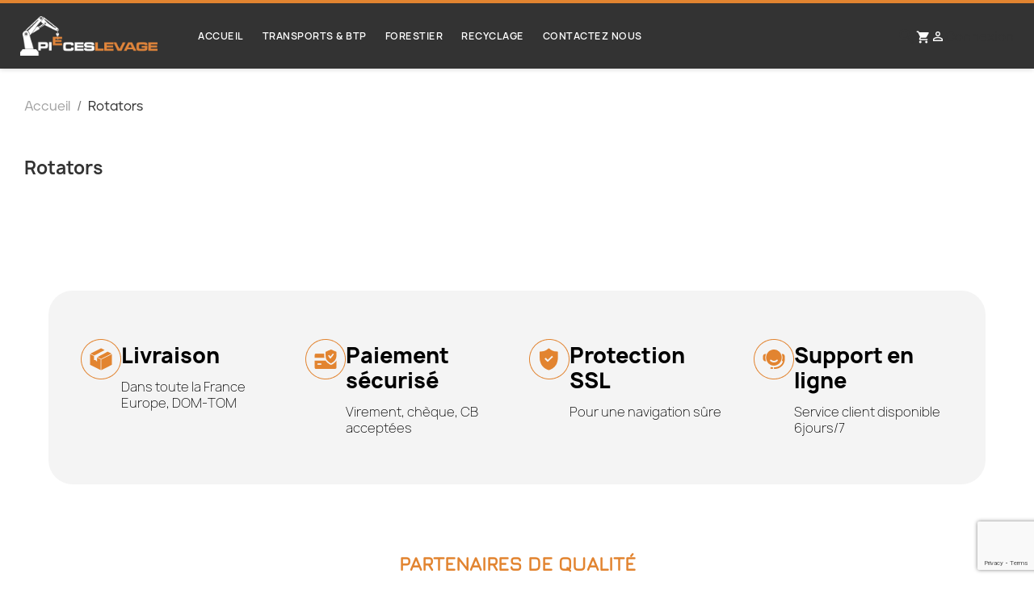

--- FILE ---
content_type: text/html; charset=utf-8
request_url: https://www.pieceslevage.com/content/12-rotators
body_size: 130409
content:
<!doctype html>
<html lang="fr-FR">

  <head>
    
      
  <meta charset="utf-8">


  <meta http-equiv="x-ua-compatible" content="ie=edge">



  <title>Rotators</title>
  
    
  
  <meta name="description" content="">
  <meta name="keywords" content="">
      <meta name="robots" content="noindex">
      
      
  
  
    <script type="application/ld+json">
  {
    "@context": "https://schema.org",
    "@type": "Organization",
    "name" : "Pieces levage",
    "url" : "https://www.pieceslevage.com/"
         ,"logo": {
        "@type": "ImageObject",
        "url":"https://www.pieceslevage.com/img/logo-1695675207.jpg"
      }
      }
</script>

<script type="application/ld+json">
  {
    "@context": "https://schema.org",
    "@type": "WebPage",
    "isPartOf": {
      "@type": "WebSite",
      "url":  "https://www.pieceslevage.com/",
      "name": "Pieces levage"
    },
    "name": "Rotators",
    "url":  "https://www.pieceslevage.com/content/12-rotators"
  }
</script>


  <script type="application/ld+json">
    {
      "@context": "https://schema.org",
      "@type": "BreadcrumbList",
      "itemListElement": [
                  {
            "@type": "ListItem",
            "position": 1,
            "name": "Accueil",
            "item": "https://www.pieceslevage.com/"
          },                  {
            "@type": "ListItem",
            "position": 2,
            "name": "Rotators",
            "item": "https://www.pieceslevage.com/content/12-rotators"
          }              ]
    }
  </script>
  
  
  
  
  
    
  

  
    <meta property="og:title" content="Rotators" />
    <meta property="og:description" content="" />
    <meta property="og:url" content="https://www.pieceslevage.com/content/12-rotators" />
    <meta property="og:site_name" content="Pieces levage" />
    <meta property="og:type" content="website" />    



  <meta name="viewport" content="width=device-width, initial-scale=1">



  <link rel="icon" type="image/vnd.microsoft.icon" href="https://www.pieceslevage.com/img/favicon.ico?1696763897">
  <link rel="shortcut icon" type="image/x-icon" href="https://www.pieceslevage.com/img/favicon.ico?1696763897">



    <link rel="stylesheet" href="https://www.pieceslevage.com/themes/pieces-levage/assets/css/theme.css" type="text/css" media="all">
  <link rel="stylesheet" href="https://www.pieceslevage.com/modules/blockreassurance/views/dist/front.css" type="text/css" media="all">
  <link rel="stylesheet" href="https://www.pieceslevage.com/modules/ps_socialfollow/views/css/ps_socialfollow.css" type="text/css" media="all">
  <link rel="stylesheet" href="https://www.pieceslevage.com/modules/ps_searchbar/ps_searchbar.css" type="text/css" media="all">
  <link rel="stylesheet" href="https://www.pieceslevage.com/modules/ets_sociallogin/views/css/fix17.css" type="text/css" media="all">
  <link rel="stylesheet" href="https://www.pieceslevage.com/modules/ets_sociallogin/views/css/front.css" type="text/css" media="all">
  <link rel="stylesheet" href="https://www.pieceslevage.com/modules/ets_sociallogin/views/css/common.css" type="text/css" media="all">
  <link rel="stylesheet" href="https://www.pieceslevage.com/modules/ph_products_cms/views/css/slick.css" type="text/css" media="all">
  <link rel="stylesheet" href="https://www.pieceslevage.com/modules/ph_products_cms/views/css/front.css" type="text/css" media="all">
  <link rel="stylesheet" href="https://www.pieceslevage.com/modules/gformbuilderpro/views/css/front/jquery.minicolors.css" type="text/css" media="all">
  <link rel="stylesheet" href="https://www.pieceslevage.com/modules/gformbuilderpro/views/css/front/gformbuilderpro.css" type="text/css" media="all">
  <link rel="stylesheet" href="https://www.pieceslevage.com/modules/ec_seo//views/css/footer.css" type="text/css" media="all">
  <link rel="stylesheet" href="https://www.pieceslevage.com/modules/productrequestquote/views/css/owl.carousel.min.css" type="text/css" media="all">
  <link rel="stylesheet" href="https://www.pieceslevage.com/modules/productrequestquote//views/css/front.css" type="text/css" media="all">
  <link rel="stylesheet" href="https://www.pieceslevage.com/modules/custompage//assets/css/custompage.css" type="text/css" media="all">
  <link rel="stylesheet" href="https://www.pieceslevage.com/modules/homecategories//views/css/front.css" type="text/css" media="all">
  <link rel="stylesheet" href="https://www.pieceslevage.com/js/jquery/ui/themes/base/minified/jquery-ui.min.css" type="text/css" media="all">
  <link rel="stylesheet" href="https://www.pieceslevage.com/js/jquery/ui/themes/base/minified/jquery.ui.theme.min.css" type="text/css" media="all">
  <link rel="stylesheet" href="https://www.pieceslevage.com/js/jquery/plugins/fancybox/jquery.fancybox.css" type="text/css" media="all">
  <link rel="stylesheet" href="https://www.pieceslevage.com/js/jquery/plugins/growl/jquery.growl.css" type="text/css" media="all">
  <link rel="stylesheet" href="https://www.pieceslevage.com/modules/ps_imageslider/css/homeslider.css" type="text/css" media="all">
  <link rel="stylesheet" href="https://www.pieceslevage.com/themes/pieces-levage/assets/css/custom.css" type="text/css" media="all">



<link rel="preconnect" href="https://fonts.googleapis.com">
<link rel="preconnect" href="https://fonts.gstatic.com" crossorigin>
<link href="https://fonts.googleapis.com/css2?family=Inter:wght@100;200;300;400;500;600;700;800;900&display=swap" rel="stylesheet">
<link rel="stylesheet" type="text/css" href="/themes/pieces-levage/assets/css/custom.css">
<link rel="stylesheet" type="text/css" href="/themes/pieces-levage/assets/css/responsive.css">


  

  <script type="text/javascript">
        var ec_ps_version17 = true;
        var prestashop = {"cart":{"products":[],"totals":{"total":{"type":"total","label":"Total","amount":0,"value":"0,00\u00a0\u20ac"},"total_including_tax":{"type":"total","label":"Total TTC\u00a0:","amount":0,"value":"0,00\u00a0\u20ac"},"total_excluding_tax":{"type":"total","label":"Total HT\u00a0:","amount":0,"value":"0,00\u00a0\u20ac"}},"subtotals":{"products":{"type":"products","label":"Sous-total","amount":0,"value":"0,00\u00a0\u20ac"},"discounts":null,"shipping":{"type":"shipping","label":"Livraison","amount":0,"value":""},"tax":null},"products_count":0,"summary_string":"0 articles","vouchers":{"allowed":1,"added":[]},"discounts":[],"minimalPurchase":0,"minimalPurchaseRequired":""},"currency":{"id":1,"name":"Euro","iso_code":"EUR","iso_code_num":"978","sign":"\u20ac"},"customer":{"lastname":null,"firstname":null,"email":null,"birthday":null,"newsletter":null,"newsletter_date_add":null,"optin":null,"website":null,"company":null,"siret":null,"ape":null,"is_logged":false,"gender":{"type":null,"name":null},"addresses":[]},"language":{"name":"Fran\u00e7ais (French)","iso_code":"fr","locale":"fr-FR","language_code":"fr","is_rtl":"0","date_format_lite":"d\/m\/Y","date_format_full":"d\/m\/Y H:i:s","id":2},"page":{"title":"","canonical":null,"meta":{"title":"Rotators","description":"","keywords":"","robots":"noindex"},"page_name":"cms","body_classes":{"lang-fr":true,"lang-rtl":false,"country-FR":true,"currency-EUR":true,"layout-full-width":true,"page-cms":true,"tax-display-enabled":true,"page-customer-account":false,"cms-id-12":true},"admin_notifications":[],"password-policy":{"feedbacks":{"0":"Tr\u00e8s faible","1":"Faible","2":"Moyenne","3":"Fort","4":"Tr\u00e8s fort","Straight rows of keys are easy to guess":"Les suites de touches sur le clavier sont faciles \u00e0 deviner","Short keyboard patterns are easy to guess":"Les mod\u00e8les courts sur le clavier sont faciles \u00e0 deviner.","Use a longer keyboard pattern with more turns":"Utilisez une combinaison de touches plus longue et plus complexe.","Repeats like \"aaa\" are easy to guess":"Les r\u00e9p\u00e9titions (ex. : \"aaa\") sont faciles \u00e0 deviner.","Repeats like \"abcabcabc\" are only slightly harder to guess than \"abc\"":"Les r\u00e9p\u00e9titions (ex. : \"abcabcabc\") sont seulement un peu plus difficiles \u00e0 deviner que \"abc\".","Sequences like abc or 6543 are easy to guess":"Les s\u00e9quences (ex. : abc ou 6543) sont faciles \u00e0 deviner.","Recent years are easy to guess":"Les ann\u00e9es r\u00e9centes sont faciles \u00e0 deviner.","Dates are often easy to guess":"Les dates sont souvent faciles \u00e0 deviner.","This is a top-10 common password":"Ce mot de passe figure parmi les 10 mots de passe les plus courants.","This is a top-100 common password":"Ce mot de passe figure parmi les 100 mots de passe les plus courants.","This is a very common password":"Ceci est un mot de passe tr\u00e8s courant.","This is similar to a commonly used password":"Ce mot de passe est similaire \u00e0 un mot de passe couramment utilis\u00e9.","A word by itself is easy to guess":"Un mot seul est facile \u00e0 deviner.","Names and surnames by themselves are easy to guess":"Les noms et les surnoms seuls sont faciles \u00e0 deviner.","Common names and surnames are easy to guess":"Les noms et les pr\u00e9noms courants sont faciles \u00e0 deviner.","Use a few words, avoid common phrases":"Utilisez quelques mots, \u00e9vitez les phrases courantes.","No need for symbols, digits, or uppercase letters":"Pas besoin de symboles, de chiffres ou de majuscules.","Avoid repeated words and characters":"\u00c9viter de r\u00e9p\u00e9ter les mots et les caract\u00e8res.","Avoid sequences":"\u00c9viter les s\u00e9quences.","Avoid recent years":"\u00c9vitez les ann\u00e9es r\u00e9centes.","Avoid years that are associated with you":"\u00c9vitez les ann\u00e9es qui vous sont associ\u00e9es.","Avoid dates and years that are associated with you":"\u00c9vitez les dates et les ann\u00e9es qui vous sont associ\u00e9es.","Capitalization doesn't help very much":"Les majuscules ne sont pas tr\u00e8s utiles.","All-uppercase is almost as easy to guess as all-lowercase":"Un mot de passe tout en majuscules est presque aussi facile \u00e0 deviner qu'un mot de passe tout en minuscules.","Reversed words aren't much harder to guess":"Les mots invers\u00e9s ne sont pas beaucoup plus difficiles \u00e0 deviner.","Predictable substitutions like '@' instead of 'a' don't help very much":"Les substitutions pr\u00e9visibles comme '\"@\" au lieu de \"a\" n'aident pas beaucoup.","Add another word or two. Uncommon words are better.":"Ajoutez un autre mot ou deux. Pr\u00e9f\u00e9rez les mots peu courants."}}},"shop":{"name":"Pieces levage","logo":"https:\/\/www.pieceslevage.com\/img\/logo-1695675207.jpg","stores_icon":"https:\/\/www.pieceslevage.com\/img\/logo_stores.png","favicon":"https:\/\/www.pieceslevage.com\/img\/favicon.ico"},"core_js_public_path":"\/themes\/","urls":{"base_url":"https:\/\/www.pieceslevage.com\/","current_url":"https:\/\/www.pieceslevage.com\/content\/12-rotators","shop_domain_url":"https:\/\/www.pieceslevage.com","img_ps_url":"https:\/\/www.pieceslevage.com\/img\/","img_cat_url":"https:\/\/www.pieceslevage.com\/img\/c\/","img_lang_url":"https:\/\/www.pieceslevage.com\/img\/l\/","img_prod_url":"https:\/\/www.pieceslevage.com\/img\/p\/","img_manu_url":"https:\/\/www.pieceslevage.com\/img\/m\/","img_sup_url":"https:\/\/www.pieceslevage.com\/img\/su\/","img_ship_url":"https:\/\/www.pieceslevage.com\/img\/s\/","img_store_url":"https:\/\/www.pieceslevage.com\/img\/st\/","img_col_url":"https:\/\/www.pieceslevage.com\/img\/co\/","img_url":"https:\/\/www.pieceslevage.com\/themes\/pieces-levage\/assets\/img\/","css_url":"https:\/\/www.pieceslevage.com\/themes\/pieces-levage\/assets\/css\/","js_url":"https:\/\/www.pieceslevage.com\/themes\/pieces-levage\/assets\/js\/","pic_url":"https:\/\/www.pieceslevage.com\/upload\/","theme_assets":"https:\/\/www.pieceslevage.com\/themes\/pieces-levage\/assets\/","pages":{"address":"https:\/\/www.pieceslevage.com\/adresse","addresses":"https:\/\/www.pieceslevage.com\/adresses","authentication":"https:\/\/www.pieceslevage.com\/connexion","manufacturer":"https:\/\/www.pieceslevage.com\/marques","cart":"https:\/\/www.pieceslevage.com\/panier","category":"https:\/\/www.pieceslevage.com\/index.php?controller=category","cms":"https:\/\/www.pieceslevage.com\/index.php?controller=cms","contact":"https:\/\/www.pieceslevage.com\/nous-contacter","discount":"https:\/\/www.pieceslevage.com\/reduction","guest_tracking":"https:\/\/www.pieceslevage.com\/suivi-commande-invite","history":"https:\/\/www.pieceslevage.com\/historique-commandes","identity":"https:\/\/www.pieceslevage.com\/identite","index":"https:\/\/www.pieceslevage.com\/","my_account":"https:\/\/www.pieceslevage.com\/mon-compte","order_confirmation":"https:\/\/www.pieceslevage.com\/confirmation-commande","order_detail":"https:\/\/www.pieceslevage.com\/index.php?controller=order-detail","order_follow":"https:\/\/www.pieceslevage.com\/suivi-commande","order":"https:\/\/www.pieceslevage.com\/commande","order_return":"https:\/\/www.pieceslevage.com\/index.php?controller=order-return","order_slip":"https:\/\/www.pieceslevage.com\/avoirs","pagenotfound":"https:\/\/www.pieceslevage.com\/page-introuvable","password":"https:\/\/www.pieceslevage.com\/recuperation-mot-de-passe","pdf_invoice":"https:\/\/www.pieceslevage.com\/index.php?controller=pdf-invoice","pdf_order_return":"https:\/\/www.pieceslevage.com\/index.php?controller=pdf-order-return","pdf_order_slip":"https:\/\/www.pieceslevage.com\/index.php?controller=pdf-order-slip","prices_drop":"https:\/\/www.pieceslevage.com\/promotions","product":"https:\/\/www.pieceslevage.com\/index.php?controller=product","registration":"https:\/\/www.pieceslevage.com\/inscription","search":"https:\/\/www.pieceslevage.com\/recherche","sitemap":"https:\/\/www.pieceslevage.com\/plan-site","stores":"https:\/\/www.pieceslevage.com\/magasins","supplier":"https:\/\/www.pieceslevage.com\/fournisseur","brands":"https:\/\/www.pieceslevage.com\/marques","register":"https:\/\/www.pieceslevage.com\/inscription","order_login":"https:\/\/www.pieceslevage.com\/commande?login=1"},"alternative_langs":[],"actions":{"logout":"https:\/\/www.pieceslevage.com\/?mylogout="},"no_picture_image":{"bySize":{"small_default":{"url":"https:\/\/www.pieceslevage.com\/img\/p\/fr-default-small_default.jpg","width":140,"height":140},"cart_default":{"url":"https:\/\/www.pieceslevage.com\/img\/p\/fr-default-cart_default.jpg","width":800,"height":800},"category_default":{"url":"https:\/\/www.pieceslevage.com\/img\/p\/fr-default-category_default.jpg","width":800,"height":800},"home_default":{"url":"https:\/\/www.pieceslevage.com\/img\/p\/fr-default-home_default.jpg","width":800,"height":800},"large_default":{"url":"https:\/\/www.pieceslevage.com\/img\/p\/fr-default-large_default.jpg","width":800,"height":800},"medium_default":{"url":"https:\/\/www.pieceslevage.com\/img\/p\/fr-default-medium_default.jpg","width":800,"height":800},"stores_default":{"url":"https:\/\/www.pieceslevage.com\/img\/p\/fr-default-stores_default.jpg","width":800,"height":800}},"small":{"url":"https:\/\/www.pieceslevage.com\/img\/p\/fr-default-small_default.jpg","width":140,"height":140},"medium":{"url":"https:\/\/www.pieceslevage.com\/img\/p\/fr-default-home_default.jpg","width":800,"height":800},"large":{"url":"https:\/\/www.pieceslevage.com\/img\/p\/fr-default-stores_default.jpg","width":800,"height":800},"legend":""}},"configuration":{"display_taxes_label":true,"display_prices_tax_incl":false,"is_catalog":false,"show_prices":true,"opt_in":{"partner":true},"quantity_discount":{"type":"discount","label":"Remise sur prix unitaire"},"voucher_enabled":1,"return_enabled":0},"field_required":[],"breadcrumb":{"links":[{"title":"Accueil","url":"https:\/\/www.pieceslevage.com\/"},{"title":"Rotators","url":"https:\/\/www.pieceslevage.com\/content\/12-rotators"}],"count":2},"link":{"protocol_link":"https:\/\/","protocol_content":"https:\/\/"},"time":1768991866,"static_token":"a3622c533109ff1b2f22ec3c8db2e4e9","token":"56db83b0ac0a8fae4b5afc4b91d51073","debug":false};
        var prq_confirmation = "Your request has been sent successfully";
        var prq_frontcontroller = "https:\/\/www.pieceslevage.com\/module\/productrequestquote\/request?submitRequest=1";
        var prq_id_lang = 2;
        var prq_secureKey = "bb0fb3d434ee33e71f83ae88521b3a36";
        var psemailsubscription_subscription = "https:\/\/www.pieceslevage.com\/module\/ps_emailsubscription\/subscription";
        var psr_icon_color = "#F19D76";
      </script>



  <meta name="google-site-verification" content="ln331gAHLFLFAr2294N-uOVXsvTE7GiwzHx6s6WAWwA" /><!--Module: ets_socicallogin -->
<script type="text/javascript">
    var ets_solo_callbackUrl = 'https://www.pieceslevage.com/module/ets_sociallogin/oauth';
</script>
<!--/Module: ets_socicallogin-->    <link rel="canonical" href="https://www.pieceslevage.com/content/12-rotators">
<?php
/**
 * NOTICE OF LICENSE
 *
 * Smartsupp live chat - official plugin. Smartsupp is free live chat with visitor recording. 
 * The plugin enables you to create a free account or sign in with existing one. Pre-integrated 
 * customer info with WooCommerce (you will see names and emails of signed in webshop visitors).
 * Optional API for advanced chat box modifications.
 *
 * You must not modify, adapt or create derivative works of this source code
 *
 *  @author    Smartsupp
 *  @copyright 2021 Smartsupp.com
 *  @license   GPL-2.0+
**/ 
?>

<script type="text/javascript">
            var _smartsupp = _smartsupp || {};
            _smartsupp.key = '6242b2cf9ce74cb1685bab3e8d67d0874ff58cc8';
_smartsupp.cookieDomain = '.www.pieceslevage.com';
_smartsupp.sitePlatform = 'Prestashop 8.0.5';
window.smartsupp||(function(d) {
                var s,c,o=smartsupp=function(){ o._.push(arguments)};o._=[];
                s=d.getElementsByTagName('script')[0];c=d.createElement('script');
                c.type='text/javascript';c.charset='utf-8';c.async=true;
                c.src='//www.smartsuppchat.com/loader.js';s.parentNode.insertBefore(c,s);
            })(document);
            </script><script type="text/javascript"></script>


    
  </head>

  <body id="cms" class="lang-fr country-fr currency-eur layout-full-width page-cms tax-display-enabled cms-id-12">

    
      
    

    <main>
      
              

      <header id="header">
        
          
  <div class="header-banner">
    
  </div>



  <nav class="header-nav">
    <div class="container">
      <div class="row">
        
        <div class="hidden-lg-up text-sm-center mobile">
          <div id="mobile_top_menu_wrapper">
            <div class="js-top-menu-bottom menutoggle-content-wrapper">
              <div id="_desktop_cart">
  <div class="blockcart cart-preview inactive" data-refresh-url="//www.pieceslevage.com/module/ps_shoppingcart/ajax">
    <div class="header">
      <a rel="nofollow" aria-label="Lien du panier contenant 0 produit(s)" href="//www.pieceslevage.com/panier?action=show">
        <i class="material-icons shopping-cart" aria-hidden="true">shopping_cart</i>
              </a>
    </div>
  </div>
</div>

                <div id="search_widget" class="search-widgets" data-search-controller-url="//www.pieceslevage.com/recherche">
    <form method="get" action="//www.pieceslevage.com/recherche">
      <input type="hidden" name="controller" value="search">
      <i class="material-icons search" aria-hidden="true">search</i>
      <input type="text" name="s" value="" placeholder="Rechercher" aria-label="Rechercher">
      <i class="material-icons clear" aria-hidden="true">clear</i>
    </form>
      </div>

              <div id="_mobile_currency_selector"></div>
              <div id="_mobile_language_selector"></div>
              <div id="_mobile_contact_link"></div>
            </div>
            <div class="js-top-menu mobile" id="_mobile_top_menu">
              

<div class="menu js-top-menu position-static hidden-sm-down " id="_desktop_top_menu">
    
          <ul class="top-menu" id="top-menu" data-depth="0">
                                      <li class="link" id="lnk-accueil">
                          <a
                class="dropdown-item"
                href="/" data-depth="0"
                              >
                                Accueil
              </a>
                          </li>
                                        <li class="category" id="category-136">
                          <a
                class="dropdown-item"
                href="https://www.pieceslevage.com/136-transports-btp-levage-grue-pelle" data-depth="0"
                              >
                                                                      <span class="float-xs-right hidden-lg-up">
                    <span data-target="#top_sub_menu_20379" data-toggle="collapse" class="navbar-toggler collapse-icons">
                      <i class="material-icons add">&#xE313;</i>
                      <i class="material-icons remove">&#xE316;</i>
                    </span>
                  </span>
                                Transports &amp; BTP
              </a>
                            <div  class="popover sub-menu js-sub-menu collapse" id="top_sub_menu_20379">
                
          <ul class="top-menu"  data-depth="1">
                                      <li class="category" id="category-95">
                          <a
                class="dropdown-item dropdown-submenu"
                href="https://www.pieceslevage.com/95-materiel" data-depth="1"
                              >
                                                                      <span class="float-xs-right hidden-lg-up">
                    <span data-target="#top_sub_menu_36108" data-toggle="collapse" class="navbar-toggler collapse-icons">
                      <i class="material-icons add">&#xE313;</i>
                      <i class="material-icons remove">&#xE316;</i>
                    </span>
                  </span>
                                Materiel
              </a>
                            <div  class="collapse" id="top_sub_menu_36108">
                
          <ul class="top-menu"  data-depth="2">
                                      <li class="category" id="category-96">
                          <a
                class="dropdown-item"
                href="https://www.pieceslevage.com/96-benne-preneuse" data-depth="2"
                              >
                                Benne preneuse
              </a>
                          </li>
                                        <li class="category" id="category-97">
                          <a
                class="dropdown-item"
                href="https://www.pieceslevage.com/97-godet-magsi" data-depth="2"
                              >
                                Godet Magsi
              </a>
                          </li>
                                        <li class="category" id="category-98">
                          <a
                class="dropdown-item"
                href="https://www.pieceslevage.com/98-demolition" data-depth="2"
                              >
                                Demolition
              </a>
                          </li>
                                        <li class="category" id="category-99">
                          <a
                class="dropdown-item"
                href="https://www.pieceslevage.com/99-crochet-auto" data-depth="2"
                              >
                                Crochet auto
              </a>
                          </li>
                                        <li class="category" id="category-187">
                          <a
                class="dropdown-item"
                href="https://www.pieceslevage.com/187-kit-vérin-bakker" data-depth="2"
                              >
                                Kit vérin Bakker
              </a>
                          </li>
                        </ul>
    
              </div>
                          </li>
                                        <li class="category" id="category-100">
                          <a
                class="dropdown-item dropdown-submenu"
                href="https://www.pieceslevage.com/100-hydraulique" data-depth="1"
                              >
                                                                      <span class="float-xs-right hidden-lg-up">
                    <span data-target="#top_sub_menu_47943" data-toggle="collapse" class="navbar-toggler collapse-icons">
                      <i class="material-icons add">&#xE313;</i>
                      <i class="material-icons remove">&#xE316;</i>
                    </span>
                  </span>
                                Hydraulique
              </a>
                            <div  class="collapse" id="top_sub_menu_47943">
                
          <ul class="top-menu"  data-depth="2">
                                      <li class="category" id="category-101">
                          <a
                class="dropdown-item"
                href="https://www.pieceslevage.com/101-rotator" data-depth="2"
                              >
                                Rotator
              </a>
                          </li>
                                        <li class="category" id="category-102">
                          <a
                class="dropdown-item"
                href="https://www.pieceslevage.com/102-pompe-à-piston" data-depth="2"
                              >
                                Pompe à piston
              </a>
                          </li>
                                        <li class="category" id="category-103">
                          <a
                class="dropdown-item"
                href="https://www.pieceslevage.com/103-kit-rotator-complet-formiko" data-depth="2"
                              >
                                Kit rotator complet
              </a>
                          </li>
                                        <li class="category" id="category-186">
                          <a
                class="dropdown-item"
                href="https://www.pieceslevage.com/186-moteurs-orbitaux" data-depth="2"
                              >
                                Moteurs orbitaux
              </a>
                          </li>
                        </ul>
    
              </div>
                          </li>
                                        <li class="category" id="category-104">
                          <a
                class="dropdown-item dropdown-submenu"
                href="https://www.pieceslevage.com/104-radiocommande-electronique" data-depth="1"
                              >
                                                                      <span class="float-xs-right hidden-lg-up">
                    <span data-target="#top_sub_menu_94069" data-toggle="collapse" class="navbar-toggler collapse-icons">
                      <i class="material-icons add">&#xE313;</i>
                      <i class="material-icons remove">&#xE316;</i>
                    </span>
                  </span>
                                Radiocommande &amp; éléctronique
              </a>
                            <div  class="collapse" id="top_sub_menu_94069">
                
          <ul class="top-menu"  data-depth="2">
                                      <li class="category" id="category-110">
                          <a
                class="dropdown-item"
                href="https://www.pieceslevage.com/110-radiocommande" data-depth="2"
                              >
                                Accessoires Radiocommande
              </a>
                          </li>
                                        <li class="category" id="category-106">
                          <a
                class="dropdown-item"
                href="https://www.pieceslevage.com/106-batteries-chargeurs" data-depth="2"
                              >
                                Batteries &amp; chargeurs
              </a>
                          </li>
                                        <li class="category" id="category-108">
                          <a
                class="dropdown-item"
                href="https://www.pieceslevage.com/108-kit-radio" data-depth="2"
                              >
                                Kit radiocommande
              </a>
                          </li>
                                        <li class="category" id="category-185">
                          <a
                class="dropdown-item"
                href="https://www.pieceslevage.com/185-pièces-détachées-scanreco" data-depth="2"
                              >
                                Pièces détachées Radiocommande
              </a>
                          </li>
                                        <li class="category" id="category-112">
                          <a
                class="dropdown-item"
                href="https://www.pieceslevage.com/112-camera-alarme-de-recul" data-depth="2"
                              >
                                Caméra &amp; alarme de recul
              </a>
                          </li>
                        </ul>
    
              </div>
                          </li>
                                        <li class="category" id="category-105">
                          <a
                class="dropdown-item dropdown-submenu"
                href="https://www.pieceslevage.com/105-accessoires" data-depth="1"
                              >
                                                                      <span class="float-xs-right hidden-lg-up">
                    <span data-target="#top_sub_menu_54113" data-toggle="collapse" class="navbar-toggler collapse-icons">
                      <i class="material-icons add">&#xE313;</i>
                      <i class="material-icons remove">&#xE316;</i>
                    </span>
                  </span>
                                Accessoires 
              </a>
                            <div  class="collapse" id="top_sub_menu_54113">
                
          <ul class="top-menu"  data-depth="2">
                                      <li class="category" id="category-107">
                          <a
                class="dropdown-item"
                href="https://www.pieceslevage.com/107-chapes-cardans" data-depth="2"
                              >
                                Chapes &amp; cardans
              </a>
                          </li>
                                        <li class="category" id="category-109">
                          <a
                class="dropdown-item"
                href="https://www.pieceslevage.com/109-crochets-de-levage" data-depth="2"
                              >
                                Crochets de levage 
              </a>
                          </li>
                                        <li class="category" id="category-122">
                          <a
                class="dropdown-item"
                href="https://www.pieceslevage.com/122-accessoires" data-depth="2"
                              >
                                Accessoires divers
              </a>
                          </li>
                        </ul>
    
              </div>
                          </li>
                                        <li class="category" id="category-111">
                          <a
                class="dropdown-item dropdown-submenu"
                href="https://www.pieceslevage.com/111-manutention" data-depth="1"
                              >
                                                                      <span class="float-xs-right hidden-lg-up">
                    <span data-target="#top_sub_menu_44281" data-toggle="collapse" class="navbar-toggler collapse-icons">
                      <i class="material-icons add">&#xE313;</i>
                      <i class="material-icons remove">&#xE316;</i>
                    </span>
                  </span>
                                Manutention
              </a>
                            <div  class="collapse" id="top_sub_menu_44281">
                
          <ul class="top-menu"  data-depth="2">
                                      <li class="category" id="category-113">
                          <a
                class="dropdown-item"
                href="https://www.pieceslevage.com/113-fourche-leve-palette" data-depth="2"
                              >
                                Fourche lève palette
              </a>
                          </li>
                                        <li class="category" id="category-118">
                          <a
                class="dropdown-item"
                href="https://www.pieceslevage.com/118-potence-de-levage" data-depth="2"
                              >
                                Potence de levage
              </a>
                          </li>
                                        <li class="category" id="category-120">
                          <a
                class="dropdown-item"
                href="https://www.pieceslevage.com/120-pince-a-bordure" data-depth="2"
                              >
                                Pince à bordure
              </a>
                          </li>
                                        <li class="category" id="category-124">
                          <a
                class="dropdown-item"
                href="https://www.pieceslevage.com/124-stabilisation" data-depth="2"
                              >
                                Stabilisation
              </a>
                          </li>
                        </ul>
    
              </div>
                          </li>
                        </ul>
    
              </div>
                          </li>
                                        <li class="category" id="category-137">
                          <a
                class="dropdown-item"
                href="https://www.pieceslevage.com/137-univers-forestier" data-depth="0"
                              >
                                                                      <span class="float-xs-right hidden-lg-up">
                    <span data-target="#top_sub_menu_63871" data-toggle="collapse" class="navbar-toggler collapse-icons">
                      <i class="material-icons add">&#xE313;</i>
                      <i class="material-icons remove">&#xE316;</i>
                    </span>
                  </span>
                                Forestier
              </a>
                            <div  class="popover sub-menu js-sub-menu collapse" id="top_sub_menu_63871">
                
          <ul class="top-menu"  data-depth="1">
                                      <li class="category" id="category-114">
                          <a
                class="dropdown-item dropdown-submenu"
                href="https://www.pieceslevage.com/114-espaces-verts-bois-energie" data-depth="1"
                              >
                                                                      <span class="float-xs-right hidden-lg-up">
                    <span data-target="#top_sub_menu_76368" data-toggle="collapse" class="navbar-toggler collapse-icons">
                      <i class="material-icons add">&#xE313;</i>
                      <i class="material-icons remove">&#xE316;</i>
                    </span>
                  </span>
                                Espaces Verts &amp; Bois énergie
              </a>
                            <div  class="collapse" id="top_sub_menu_76368">
                
          <ul class="top-menu"  data-depth="2">
                                      <li class="category" id="category-116">
                          <a
                class="dropdown-item"
                href="https://www.pieceslevage.com/116-grappin-coupeur-tmk" data-depth="2"
                              >
                                Grappin coupeur TMK
              </a>
                          </li>
                                        <li class="category" id="category-183">
                          <a
                class="dropdown-item"
                href="https://www.pieceslevage.com/183-options-pour-cisailles" data-depth="2"
                              >
                                Option(s) pour cisailles
              </a>
                          </li>
                                        <li class="category" id="category-117">
                          <a
                class="dropdown-item"
                href="https://www.pieceslevage.com/117-pince-multigrab-tmk" data-depth="2"
                              >
                                Pince MultiGrab TMK
              </a>
                          </li>
                                        <li class="category" id="category-184">
                          <a
                class="dropdown-item"
                href="https://www.pieceslevage.com/184-options-pour-multigrab" data-depth="2"
                              >
                                Option(s) pour MultiGrab
              </a>
                          </li>
                                        <li class="category" id="category-119">
                          <a
                class="dropdown-item"
                href="https://www.pieceslevage.com/119-grappin-à-bois" data-depth="2"
                              >
                                Grappin à bois
              </a>
                          </li>
                        </ul>
    
              </div>
                          </li>
                                        <li class="category" id="category-125">
                          <a
                class="dropdown-item dropdown-submenu"
                href="https://www.pieceslevage.com/125-transports-bois" data-depth="1"
                              >
                                                                      <span class="float-xs-right hidden-lg-up">
                    <span data-target="#top_sub_menu_47737" data-toggle="collapse" class="navbar-toggler collapse-icons">
                      <i class="material-icons add">&#xE313;</i>
                      <i class="material-icons remove">&#xE316;</i>
                    </span>
                  </span>
                                Transport du bois &amp; traitement
              </a>
                            <div  class="collapse" id="top_sub_menu_47737">
                
          <ul class="top-menu"  data-depth="2">
                                      <li class="category" id="category-195">
                          <a
                class="dropdown-item"
                href="https://www.pieceslevage.com/195-remorque-farmi-forest" data-depth="2"
                              >
                                Remorque forestière Farmi Forest
              </a>
                          </li>
                                        <li class="category" id="category-196">
                          <a
                class="dropdown-item"
                href="https://www.pieceslevage.com/196-broyeur-farmi-forest" data-depth="2"
                              >
                                Broyeur de branches Farmi Forest
              </a>
                          </li>
                                        <li class="category" id="category-199">
                          <a
                class="dropdown-item"
                href="https://www.pieceslevage.com/199-grue-forestière-farmi-forest" data-depth="2"
                              >
                                Grue forestière Farmi Forest
              </a>
                          </li>
                                        <li class="category" id="category-202">
                          <a
                class="dropdown-item"
                href="https://www.pieceslevage.com/202-treuils-de-débardage-farmi-forest" data-depth="2"
                              >
                                Treuils de débardage Farmi Forest
              </a>
                          </li>
                        </ul>
    
              </div>
                          </li>
                                        <li class="category" id="category-190">
                          <a
                class="dropdown-item dropdown-submenu"
                href="https://www.pieceslevage.com/190-agricole-divers" data-depth="1"
                              >
                                                                      <span class="float-xs-right hidden-lg-up">
                    <span data-target="#top_sub_menu_79965" data-toggle="collapse" class="navbar-toggler collapse-icons">
                      <i class="material-icons add">&#xE313;</i>
                      <i class="material-icons remove">&#xE316;</i>
                    </span>
                  </span>
                                Agricole &amp; divers
              </a>
                            <div  class="collapse" id="top_sub_menu_79965">
                
          <ul class="top-menu"  data-depth="2">
                                      <li class="category" id="category-191">
                          <a
                class="dropdown-item"
                href="https://www.pieceslevage.com/191-fendre" data-depth="2"
                              >
                                Fendre
              </a>
                          </li>
                                        <li class="category" id="category-192">
                          <a
                class="dropdown-item"
                href="https://www.pieceslevage.com/192-tailler" data-depth="2"
                              >
                                Tailler
              </a>
                          </li>
                                        <li class="category" id="category-193">
                          <a
                class="dropdown-item"
                href="https://www.pieceslevage.com/193-trier" data-depth="2"
                              >
                                Trier
              </a>
                          </li>
                                        <li class="category" id="category-194">
                          <a
                class="dropdown-item"
                href="https://www.pieceslevage.com/194-divers" data-depth="2"
                              >
                                Divers
              </a>
                          </li>
                        </ul>
    
              </div>
                          </li>
                                        <li class="category" id="category-176">
                          <a
                class="dropdown-item dropdown-submenu"
                href="https://www.pieceslevage.com/176-hydraulique" data-depth="1"
                              >
                                                                      <span class="float-xs-right hidden-lg-up">
                    <span data-target="#top_sub_menu_38117" data-toggle="collapse" class="navbar-toggler collapse-icons">
                      <i class="material-icons add">&#xE313;</i>
                      <i class="material-icons remove">&#xE316;</i>
                    </span>
                  </span>
                                Hydraulique
              </a>
                            <div  class="collapse" id="top_sub_menu_38117">
                
          <ul class="top-menu"  data-depth="2">
                                      <li class="category" id="category-178">
                          <a
                class="dropdown-item"
                href="https://www.pieceslevage.com/178-rotator" data-depth="2"
                              >
                                Rotator
              </a>
                          </li>
                                        <li class="category" id="category-179">
                          <a
                class="dropdown-item"
                href="https://www.pieceslevage.com/179-pompe-à-piston" data-depth="2"
                              >
                                Pompe à piston
              </a>
                          </li>
                                        <li class="category" id="category-180">
                          <a
                class="dropdown-item"
                href="https://www.pieceslevage.com/180-kit-rotator-complet" data-depth="2"
                              >
                                Kit rotator complet
              </a>
                          </li>
                                        <li class="category" id="category-198">
                          <a
                class="dropdown-item"
                href="https://www.pieceslevage.com/198-moteurs-orbitaux" data-depth="2"
                              >
                                Moteurs orbitaux
              </a>
                          </li>
                        </ul>
    
              </div>
                          </li>
                                        <li class="category" id="category-177">
                          <a
                class="dropdown-item dropdown-submenu"
                href="https://www.pieceslevage.com/177-accessoires" data-depth="1"
                              >
                                                                      <span class="float-xs-right hidden-lg-up">
                    <span data-target="#top_sub_menu_70166" data-toggle="collapse" class="navbar-toggler collapse-icons">
                      <i class="material-icons add">&#xE313;</i>
                      <i class="material-icons remove">&#xE316;</i>
                    </span>
                  </span>
                                Accessoires
              </a>
                            <div  class="collapse" id="top_sub_menu_70166">
                
          <ul class="top-menu"  data-depth="2">
                                      <li class="category" id="category-181">
                          <a
                class="dropdown-item"
                href="https://www.pieceslevage.com/181-chapes-cardans" data-depth="2"
                              >
                                Chapes &amp; cardans
              </a>
                          </li>
                                        <li class="category" id="category-182">
                          <a
                class="dropdown-item"
                href="https://www.pieceslevage.com/182-elingues-de-tractions" data-depth="2"
                              >
                                Elingues de tractions
              </a>
                          </li>
                        </ul>
    
              </div>
                          </li>
                        </ul>
    
              </div>
                          </li>
                                        <li class="category" id="category-138">
                          <a
                class="dropdown-item"
                href="https://www.pieceslevage.com/138-recyclage" data-depth="0"
                              >
                                                                      <span class="float-xs-right hidden-lg-up">
                    <span data-target="#top_sub_menu_70607" data-toggle="collapse" class="navbar-toggler collapse-icons">
                      <i class="material-icons add">&#xE313;</i>
                      <i class="material-icons remove">&#xE316;</i>
                    </span>
                  </span>
                                Recyclage
              </a>
                            <div  class="popover sub-menu js-sub-menu collapse" id="top_sub_menu_70607">
                
          <ul class="top-menu"  data-depth="1">
                                      <li class="category" id="category-126">
                          <a
                class="dropdown-item dropdown-submenu"
                href="https://www.pieceslevage.com/126-traitements-gestion-dechets" data-depth="1"
                              >
                                                                      <span class="float-xs-right hidden-lg-up">
                    <span data-target="#top_sub_menu_97639" data-toggle="collapse" class="navbar-toggler collapse-icons">
                      <i class="material-icons add">&#xE313;</i>
                      <i class="material-icons remove">&#xE316;</i>
                    </span>
                  </span>
                                Traitements &amp; gestion dechets
              </a>
                            <div  class="collapse" id="top_sub_menu_97639">
                
          <ul class="top-menu"  data-depth="2">
                                      <li class="category" id="category-128">
                          <a
                class="dropdown-item"
                href="https://www.pieceslevage.com/128-pince-a-conteneur-bakker" data-depth="2"
                              >
                                Pince à conteneur Bakker 
              </a>
                          </li>
                        </ul>
    
              </div>
                          </li>
                                        <li class="category" id="category-127">
                          <a
                class="dropdown-item dropdown-submenu"
                href="https://www.pieceslevage.com/127-tri" data-depth="1"
                              >
                                                                      <span class="float-xs-right hidden-lg-up">
                    <span data-target="#top_sub_menu_85007" data-toggle="collapse" class="navbar-toggler collapse-icons">
                      <i class="material-icons add">&#xE313;</i>
                      <i class="material-icons remove">&#xE316;</i>
                    </span>
                  </span>
                                Tri
              </a>
                            <div  class="collapse" id="top_sub_menu_85007">
                
          <ul class="top-menu"  data-depth="2">
                                      <li class="category" id="category-129">
                          <a
                class="dropdown-item"
                href="https://www.pieceslevage.com/129-grappin-gusella-bakker" data-depth="2"
                              >
                                Grappin Gusella Bakker
              </a>
                          </li>
                                        <li class="category" id="category-131">
                          <a
                class="dropdown-item"
                href="https://www.pieceslevage.com/131-pince-de-tri" data-depth="2"
                              >
                                Pince de tri
              </a>
                          </li>
                                        <li class="category" id="category-133">
                          <a
                class="dropdown-item"
                href="https://www.pieceslevage.com/133-electro-aimant" data-depth="2"
                              >
                                Electro-Aimant
              </a>
                          </li>
                                        <li class="category" id="category-135">
                          <a
                class="dropdown-item"
                href="https://www.pieceslevage.com/135-benne-grappin-industriels" data-depth="2"
                              >
                                Benne &amp; grappin industriels
              </a>
                          </li>
                        </ul>
    
              </div>
                          </li>
                                        <li class="category" id="category-130">
                          <a
                class="dropdown-item dropdown-submenu"
                href="https://www.pieceslevage.com/130-demolition" data-depth="1"
                              >
                                                                      <span class="float-xs-right hidden-lg-up">
                    <span data-target="#top_sub_menu_19934" data-toggle="collapse" class="navbar-toggler collapse-icons">
                      <i class="material-icons add">&#xE313;</i>
                      <i class="material-icons remove">&#xE316;</i>
                    </span>
                  </span>
                                Démolition
              </a>
                            <div  class="collapse" id="top_sub_menu_19934">
                
          <ul class="top-menu"  data-depth="2">
                                      <li class="category" id="category-132">
                          <a
                class="dropdown-item"
                href="https://www.pieceslevage.com/132-cisaille-a-ferraille" data-depth="2"
                              >
                                Cisaille à ferraille
              </a>
                          </li>
                                        <li class="category" id="category-134">
                          <a
                class="dropdown-item"
                href="https://www.pieceslevage.com/134-pince-multigrab-tmk" data-depth="2"
                              >
                                Pince MultiGrab TMK
              </a>
                          </li>
                        </ul>
    
              </div>
                          </li>
                                        <li class="category" id="category-168">
                          <a
                class="dropdown-item dropdown-submenu"
                href="https://www.pieceslevage.com/168-hydraulique" data-depth="1"
                              >
                                                                      <span class="float-xs-right hidden-lg-up">
                    <span data-target="#top_sub_menu_7378" data-toggle="collapse" class="navbar-toggler collapse-icons">
                      <i class="material-icons add">&#xE313;</i>
                      <i class="material-icons remove">&#xE316;</i>
                    </span>
                  </span>
                                Hydraulique
              </a>
                            <div  class="collapse" id="top_sub_menu_7378">
                
          <ul class="top-menu"  data-depth="2">
                                      <li class="category" id="category-169">
                          <a
                class="dropdown-item"
                href="https://www.pieceslevage.com/169-rotator" data-depth="2"
                              >
                                Rotator
              </a>
                          </li>
                                        <li class="category" id="category-170">
                          <a
                class="dropdown-item"
                href="https://www.pieceslevage.com/170-pompe-à-piston" data-depth="2"
                              >
                                Pompe à piston
              </a>
                          </li>
                                        <li class="category" id="category-171">
                          <a
                class="dropdown-item"
                href="https://www.pieceslevage.com/171-kit-rotator-complet" data-depth="2"
                              >
                                Kit rotator complet
              </a>
                          </li>
                        </ul>
    
              </div>
                          </li>
                                        <li class="category" id="category-172">
                          <a
                class="dropdown-item dropdown-submenu"
                href="https://www.pieceslevage.com/172-accessoires" data-depth="1"
                              >
                                                                      <span class="float-xs-right hidden-lg-up">
                    <span data-target="#top_sub_menu_91671" data-toggle="collapse" class="navbar-toggler collapse-icons">
                      <i class="material-icons add">&#xE313;</i>
                      <i class="material-icons remove">&#xE316;</i>
                    </span>
                  </span>
                                Accessoires
              </a>
                            <div  class="collapse" id="top_sub_menu_91671">
                
          <ul class="top-menu"  data-depth="2">
                                      <li class="category" id="category-173">
                          <a
                class="dropdown-item"
                href="https://www.pieceslevage.com/173-chapes-cardans" data-depth="2"
                              >
                                Chapes &amp; cardans
              </a>
                          </li>
                                        <li class="category" id="category-174">
                          <a
                class="dropdown-item"
                href="https://www.pieceslevage.com/174-crochets-de-levage" data-depth="2"
                              >
                                Crochets de levage
              </a>
                          </li>
                                        <li class="category" id="category-175">
                          <a
                class="dropdown-item"
                href="https://www.pieceslevage.com/175-coupleur-rapide-bakker" data-depth="2"
                              >
                                Coupleur rapide Bakker
              </a>
                          </li>
                        </ul>
    
              </div>
                          </li>
                        </ul>
    
              </div>
                          </li>
                                        <li class="link" id="lnk-contactez-nous">
              <a href="/" class="menuidle" data-toggle="modal" data-target="#modal_contactform" data-depth="0">Contactez nous</a>
            </li>
                        </ul>
    
    <div class="clearfix"></div>
</div>

            </div>
          </div>
          <div class="clearfix"></div>
        </div>

      </div>
    </div>
  </nav>



  <div class="header-top">
    <div class="container-fluid">
      <div class="row">
        <div class="col-md-2" id="_desktop_logo">
                                                  <a href="https://www.pieceslevage.com/" id="logo_BTP">
                  <img class="logo img-fluid" src="/themes/pieces-levage/assets/img/logo.png" alt="Pieces levage" width="170" height="50">
                </a>
              <a href="https://www.pieceslevage.com/" class="logo_toggle" id="logo_forestier">
                <img class="logo img-fluid" src="/themes/pieces-levage/assets/img/logo-footer-forestier.png" alt="Pieces levage Forestier" width="170" height="50">
              </a>
              <a href="https://www.pieceslevage.com/" class="logo_toggle" id="logo_recyclage">
                <img class="logo img-fluid" src="/themes/pieces-levage/assets/img/logo-footer-recyclage.png" alt="Pieces levage Forestier" width="170" height="50">
              </a>
                              </div>
        <div class="header-top-right col-md-6 col-sm-12 position-static">
          

<div class="menu js-top-menu position-static hidden-sm-down " id="_desktop_top_menu">
    
          <ul class="top-menu" id="top-menu" data-depth="0">
                                      <li class="link" id="lnk-accueil">
                          <a
                class="dropdown-item"
                href="/" data-depth="0"
                              >
                                Accueil
              </a>
                          </li>
                                        <li class="category" id="category-136">
                          <a
                class="dropdown-item"
                href="https://www.pieceslevage.com/136-transports-btp-levage-grue-pelle" data-depth="0"
                              >
                                                                      <span class="float-xs-right hidden-lg-up">
                    <span data-target="#top_sub_menu_29520" data-toggle="collapse" class="navbar-toggler collapse-icons">
                      <i class="material-icons add">&#xE313;</i>
                      <i class="material-icons remove">&#xE316;</i>
                    </span>
                  </span>
                                Transports &amp; BTP
              </a>
                            <div  class="popover sub-menu js-sub-menu collapse" id="top_sub_menu_29520">
                
          <ul class="top-menu"  data-depth="1">
                                      <li class="category" id="category-95">
                          <a
                class="dropdown-item dropdown-submenu"
                href="https://www.pieceslevage.com/95-materiel" data-depth="1"
                              >
                                                                      <span class="float-xs-right hidden-lg-up">
                    <span data-target="#top_sub_menu_36884" data-toggle="collapse" class="navbar-toggler collapse-icons">
                      <i class="material-icons add">&#xE313;</i>
                      <i class="material-icons remove">&#xE316;</i>
                    </span>
                  </span>
                                Materiel
              </a>
                            <div  class="collapse" id="top_sub_menu_36884">
                
          <ul class="top-menu"  data-depth="2">
                                      <li class="category" id="category-96">
                          <a
                class="dropdown-item"
                href="https://www.pieceslevage.com/96-benne-preneuse" data-depth="2"
                              >
                                Benne preneuse
              </a>
                          </li>
                                        <li class="category" id="category-97">
                          <a
                class="dropdown-item"
                href="https://www.pieceslevage.com/97-godet-magsi" data-depth="2"
                              >
                                Godet Magsi
              </a>
                          </li>
                                        <li class="category" id="category-98">
                          <a
                class="dropdown-item"
                href="https://www.pieceslevage.com/98-demolition" data-depth="2"
                              >
                                Demolition
              </a>
                          </li>
                                        <li class="category" id="category-99">
                          <a
                class="dropdown-item"
                href="https://www.pieceslevage.com/99-crochet-auto" data-depth="2"
                              >
                                Crochet auto
              </a>
                          </li>
                                        <li class="category" id="category-187">
                          <a
                class="dropdown-item"
                href="https://www.pieceslevage.com/187-kit-vérin-bakker" data-depth="2"
                              >
                                Kit vérin Bakker
              </a>
                          </li>
                        </ul>
    
              </div>
                          </li>
                                        <li class="category" id="category-100">
                          <a
                class="dropdown-item dropdown-submenu"
                href="https://www.pieceslevage.com/100-hydraulique" data-depth="1"
                              >
                                                                      <span class="float-xs-right hidden-lg-up">
                    <span data-target="#top_sub_menu_66299" data-toggle="collapse" class="navbar-toggler collapse-icons">
                      <i class="material-icons add">&#xE313;</i>
                      <i class="material-icons remove">&#xE316;</i>
                    </span>
                  </span>
                                Hydraulique
              </a>
                            <div  class="collapse" id="top_sub_menu_66299">
                
          <ul class="top-menu"  data-depth="2">
                                      <li class="category" id="category-101">
                          <a
                class="dropdown-item"
                href="https://www.pieceslevage.com/101-rotator" data-depth="2"
                              >
                                Rotator
              </a>
                          </li>
                                        <li class="category" id="category-102">
                          <a
                class="dropdown-item"
                href="https://www.pieceslevage.com/102-pompe-à-piston" data-depth="2"
                              >
                                Pompe à piston
              </a>
                          </li>
                                        <li class="category" id="category-103">
                          <a
                class="dropdown-item"
                href="https://www.pieceslevage.com/103-kit-rotator-complet-formiko" data-depth="2"
                              >
                                Kit rotator complet
              </a>
                          </li>
                                        <li class="category" id="category-186">
                          <a
                class="dropdown-item"
                href="https://www.pieceslevage.com/186-moteurs-orbitaux" data-depth="2"
                              >
                                Moteurs orbitaux
              </a>
                          </li>
                        </ul>
    
              </div>
                          </li>
                                        <li class="category" id="category-104">
                          <a
                class="dropdown-item dropdown-submenu"
                href="https://www.pieceslevage.com/104-radiocommande-electronique" data-depth="1"
                              >
                                                                      <span class="float-xs-right hidden-lg-up">
                    <span data-target="#top_sub_menu_24088" data-toggle="collapse" class="navbar-toggler collapse-icons">
                      <i class="material-icons add">&#xE313;</i>
                      <i class="material-icons remove">&#xE316;</i>
                    </span>
                  </span>
                                Radiocommande &amp; éléctronique
              </a>
                            <div  class="collapse" id="top_sub_menu_24088">
                
          <ul class="top-menu"  data-depth="2">
                                      <li class="category" id="category-110">
                          <a
                class="dropdown-item"
                href="https://www.pieceslevage.com/110-radiocommande" data-depth="2"
                              >
                                Accessoires Radiocommande
              </a>
                          </li>
                                        <li class="category" id="category-106">
                          <a
                class="dropdown-item"
                href="https://www.pieceslevage.com/106-batteries-chargeurs" data-depth="2"
                              >
                                Batteries &amp; chargeurs
              </a>
                          </li>
                                        <li class="category" id="category-108">
                          <a
                class="dropdown-item"
                href="https://www.pieceslevage.com/108-kit-radio" data-depth="2"
                              >
                                Kit radiocommande
              </a>
                          </li>
                                        <li class="category" id="category-185">
                          <a
                class="dropdown-item"
                href="https://www.pieceslevage.com/185-pièces-détachées-scanreco" data-depth="2"
                              >
                                Pièces détachées Radiocommande
              </a>
                          </li>
                                        <li class="category" id="category-112">
                          <a
                class="dropdown-item"
                href="https://www.pieceslevage.com/112-camera-alarme-de-recul" data-depth="2"
                              >
                                Caméra &amp; alarme de recul
              </a>
                          </li>
                        </ul>
    
              </div>
                          </li>
                                        <li class="category" id="category-105">
                          <a
                class="dropdown-item dropdown-submenu"
                href="https://www.pieceslevage.com/105-accessoires" data-depth="1"
                              >
                                                                      <span class="float-xs-right hidden-lg-up">
                    <span data-target="#top_sub_menu_76752" data-toggle="collapse" class="navbar-toggler collapse-icons">
                      <i class="material-icons add">&#xE313;</i>
                      <i class="material-icons remove">&#xE316;</i>
                    </span>
                  </span>
                                Accessoires 
              </a>
                            <div  class="collapse" id="top_sub_menu_76752">
                
          <ul class="top-menu"  data-depth="2">
                                      <li class="category" id="category-107">
                          <a
                class="dropdown-item"
                href="https://www.pieceslevage.com/107-chapes-cardans" data-depth="2"
                              >
                                Chapes &amp; cardans
              </a>
                          </li>
                                        <li class="category" id="category-109">
                          <a
                class="dropdown-item"
                href="https://www.pieceslevage.com/109-crochets-de-levage" data-depth="2"
                              >
                                Crochets de levage 
              </a>
                          </li>
                                        <li class="category" id="category-122">
                          <a
                class="dropdown-item"
                href="https://www.pieceslevage.com/122-accessoires" data-depth="2"
                              >
                                Accessoires divers
              </a>
                          </li>
                        </ul>
    
              </div>
                          </li>
                                        <li class="category" id="category-111">
                          <a
                class="dropdown-item dropdown-submenu"
                href="https://www.pieceslevage.com/111-manutention" data-depth="1"
                              >
                                                                      <span class="float-xs-right hidden-lg-up">
                    <span data-target="#top_sub_menu_5453" data-toggle="collapse" class="navbar-toggler collapse-icons">
                      <i class="material-icons add">&#xE313;</i>
                      <i class="material-icons remove">&#xE316;</i>
                    </span>
                  </span>
                                Manutention
              </a>
                            <div  class="collapse" id="top_sub_menu_5453">
                
          <ul class="top-menu"  data-depth="2">
                                      <li class="category" id="category-113">
                          <a
                class="dropdown-item"
                href="https://www.pieceslevage.com/113-fourche-leve-palette" data-depth="2"
                              >
                                Fourche lève palette
              </a>
                          </li>
                                        <li class="category" id="category-118">
                          <a
                class="dropdown-item"
                href="https://www.pieceslevage.com/118-potence-de-levage" data-depth="2"
                              >
                                Potence de levage
              </a>
                          </li>
                                        <li class="category" id="category-120">
                          <a
                class="dropdown-item"
                href="https://www.pieceslevage.com/120-pince-a-bordure" data-depth="2"
                              >
                                Pince à bordure
              </a>
                          </li>
                                        <li class="category" id="category-124">
                          <a
                class="dropdown-item"
                href="https://www.pieceslevage.com/124-stabilisation" data-depth="2"
                              >
                                Stabilisation
              </a>
                          </li>
                        </ul>
    
              </div>
                          </li>
                        </ul>
    
              </div>
                          </li>
                                        <li class="category" id="category-137">
                          <a
                class="dropdown-item"
                href="https://www.pieceslevage.com/137-univers-forestier" data-depth="0"
                              >
                                                                      <span class="float-xs-right hidden-lg-up">
                    <span data-target="#top_sub_menu_52208" data-toggle="collapse" class="navbar-toggler collapse-icons">
                      <i class="material-icons add">&#xE313;</i>
                      <i class="material-icons remove">&#xE316;</i>
                    </span>
                  </span>
                                Forestier
              </a>
                            <div  class="popover sub-menu js-sub-menu collapse" id="top_sub_menu_52208">
                
          <ul class="top-menu"  data-depth="1">
                                      <li class="category" id="category-114">
                          <a
                class="dropdown-item dropdown-submenu"
                href="https://www.pieceslevage.com/114-espaces-verts-bois-energie" data-depth="1"
                              >
                                                                      <span class="float-xs-right hidden-lg-up">
                    <span data-target="#top_sub_menu_57311" data-toggle="collapse" class="navbar-toggler collapse-icons">
                      <i class="material-icons add">&#xE313;</i>
                      <i class="material-icons remove">&#xE316;</i>
                    </span>
                  </span>
                                Espaces Verts &amp; Bois énergie
              </a>
                            <div  class="collapse" id="top_sub_menu_57311">
                
          <ul class="top-menu"  data-depth="2">
                                      <li class="category" id="category-116">
                          <a
                class="dropdown-item"
                href="https://www.pieceslevage.com/116-grappin-coupeur-tmk" data-depth="2"
                              >
                                Grappin coupeur TMK
              </a>
                          </li>
                                        <li class="category" id="category-183">
                          <a
                class="dropdown-item"
                href="https://www.pieceslevage.com/183-options-pour-cisailles" data-depth="2"
                              >
                                Option(s) pour cisailles
              </a>
                          </li>
                                        <li class="category" id="category-117">
                          <a
                class="dropdown-item"
                href="https://www.pieceslevage.com/117-pince-multigrab-tmk" data-depth="2"
                              >
                                Pince MultiGrab TMK
              </a>
                          </li>
                                        <li class="category" id="category-184">
                          <a
                class="dropdown-item"
                href="https://www.pieceslevage.com/184-options-pour-multigrab" data-depth="2"
                              >
                                Option(s) pour MultiGrab
              </a>
                          </li>
                                        <li class="category" id="category-119">
                          <a
                class="dropdown-item"
                href="https://www.pieceslevage.com/119-grappin-à-bois" data-depth="2"
                              >
                                Grappin à bois
              </a>
                          </li>
                        </ul>
    
              </div>
                          </li>
                                        <li class="category" id="category-125">
                          <a
                class="dropdown-item dropdown-submenu"
                href="https://www.pieceslevage.com/125-transports-bois" data-depth="1"
                              >
                                                                      <span class="float-xs-right hidden-lg-up">
                    <span data-target="#top_sub_menu_10247" data-toggle="collapse" class="navbar-toggler collapse-icons">
                      <i class="material-icons add">&#xE313;</i>
                      <i class="material-icons remove">&#xE316;</i>
                    </span>
                  </span>
                                Transport du bois &amp; traitement
              </a>
                            <div  class="collapse" id="top_sub_menu_10247">
                
          <ul class="top-menu"  data-depth="2">
                                      <li class="category" id="category-195">
                          <a
                class="dropdown-item"
                href="https://www.pieceslevage.com/195-remorque-farmi-forest" data-depth="2"
                              >
                                Remorque forestière Farmi Forest
              </a>
                          </li>
                                        <li class="category" id="category-196">
                          <a
                class="dropdown-item"
                href="https://www.pieceslevage.com/196-broyeur-farmi-forest" data-depth="2"
                              >
                                Broyeur de branches Farmi Forest
              </a>
                          </li>
                                        <li class="category" id="category-199">
                          <a
                class="dropdown-item"
                href="https://www.pieceslevage.com/199-grue-forestière-farmi-forest" data-depth="2"
                              >
                                Grue forestière Farmi Forest
              </a>
                          </li>
                                        <li class="category" id="category-202">
                          <a
                class="dropdown-item"
                href="https://www.pieceslevage.com/202-treuils-de-débardage-farmi-forest" data-depth="2"
                              >
                                Treuils de débardage Farmi Forest
              </a>
                          </li>
                        </ul>
    
              </div>
                          </li>
                                        <li class="category" id="category-190">
                          <a
                class="dropdown-item dropdown-submenu"
                href="https://www.pieceslevage.com/190-agricole-divers" data-depth="1"
                              >
                                                                      <span class="float-xs-right hidden-lg-up">
                    <span data-target="#top_sub_menu_13737" data-toggle="collapse" class="navbar-toggler collapse-icons">
                      <i class="material-icons add">&#xE313;</i>
                      <i class="material-icons remove">&#xE316;</i>
                    </span>
                  </span>
                                Agricole &amp; divers
              </a>
                            <div  class="collapse" id="top_sub_menu_13737">
                
          <ul class="top-menu"  data-depth="2">
                                      <li class="category" id="category-191">
                          <a
                class="dropdown-item"
                href="https://www.pieceslevage.com/191-fendre" data-depth="2"
                              >
                                Fendre
              </a>
                          </li>
                                        <li class="category" id="category-192">
                          <a
                class="dropdown-item"
                href="https://www.pieceslevage.com/192-tailler" data-depth="2"
                              >
                                Tailler
              </a>
                          </li>
                                        <li class="category" id="category-193">
                          <a
                class="dropdown-item"
                href="https://www.pieceslevage.com/193-trier" data-depth="2"
                              >
                                Trier
              </a>
                          </li>
                                        <li class="category" id="category-194">
                          <a
                class="dropdown-item"
                href="https://www.pieceslevage.com/194-divers" data-depth="2"
                              >
                                Divers
              </a>
                          </li>
                        </ul>
    
              </div>
                          </li>
                                        <li class="category" id="category-176">
                          <a
                class="dropdown-item dropdown-submenu"
                href="https://www.pieceslevage.com/176-hydraulique" data-depth="1"
                              >
                                                                      <span class="float-xs-right hidden-lg-up">
                    <span data-target="#top_sub_menu_5334" data-toggle="collapse" class="navbar-toggler collapse-icons">
                      <i class="material-icons add">&#xE313;</i>
                      <i class="material-icons remove">&#xE316;</i>
                    </span>
                  </span>
                                Hydraulique
              </a>
                            <div  class="collapse" id="top_sub_menu_5334">
                
          <ul class="top-menu"  data-depth="2">
                                      <li class="category" id="category-178">
                          <a
                class="dropdown-item"
                href="https://www.pieceslevage.com/178-rotator" data-depth="2"
                              >
                                Rotator
              </a>
                          </li>
                                        <li class="category" id="category-179">
                          <a
                class="dropdown-item"
                href="https://www.pieceslevage.com/179-pompe-à-piston" data-depth="2"
                              >
                                Pompe à piston
              </a>
                          </li>
                                        <li class="category" id="category-180">
                          <a
                class="dropdown-item"
                href="https://www.pieceslevage.com/180-kit-rotator-complet" data-depth="2"
                              >
                                Kit rotator complet
              </a>
                          </li>
                                        <li class="category" id="category-198">
                          <a
                class="dropdown-item"
                href="https://www.pieceslevage.com/198-moteurs-orbitaux" data-depth="2"
                              >
                                Moteurs orbitaux
              </a>
                          </li>
                        </ul>
    
              </div>
                          </li>
                                        <li class="category" id="category-177">
                          <a
                class="dropdown-item dropdown-submenu"
                href="https://www.pieceslevage.com/177-accessoires" data-depth="1"
                              >
                                                                      <span class="float-xs-right hidden-lg-up">
                    <span data-target="#top_sub_menu_84009" data-toggle="collapse" class="navbar-toggler collapse-icons">
                      <i class="material-icons add">&#xE313;</i>
                      <i class="material-icons remove">&#xE316;</i>
                    </span>
                  </span>
                                Accessoires
              </a>
                            <div  class="collapse" id="top_sub_menu_84009">
                
          <ul class="top-menu"  data-depth="2">
                                      <li class="category" id="category-181">
                          <a
                class="dropdown-item"
                href="https://www.pieceslevage.com/181-chapes-cardans" data-depth="2"
                              >
                                Chapes &amp; cardans
              </a>
                          </li>
                                        <li class="category" id="category-182">
                          <a
                class="dropdown-item"
                href="https://www.pieceslevage.com/182-elingues-de-tractions" data-depth="2"
                              >
                                Elingues de tractions
              </a>
                          </li>
                        </ul>
    
              </div>
                          </li>
                        </ul>
    
              </div>
                          </li>
                                        <li class="category" id="category-138">
                          <a
                class="dropdown-item"
                href="https://www.pieceslevage.com/138-recyclage" data-depth="0"
                              >
                                                                      <span class="float-xs-right hidden-lg-up">
                    <span data-target="#top_sub_menu_16050" data-toggle="collapse" class="navbar-toggler collapse-icons">
                      <i class="material-icons add">&#xE313;</i>
                      <i class="material-icons remove">&#xE316;</i>
                    </span>
                  </span>
                                Recyclage
              </a>
                            <div  class="popover sub-menu js-sub-menu collapse" id="top_sub_menu_16050">
                
          <ul class="top-menu"  data-depth="1">
                                      <li class="category" id="category-126">
                          <a
                class="dropdown-item dropdown-submenu"
                href="https://www.pieceslevage.com/126-traitements-gestion-dechets" data-depth="1"
                              >
                                                                      <span class="float-xs-right hidden-lg-up">
                    <span data-target="#top_sub_menu_68803" data-toggle="collapse" class="navbar-toggler collapse-icons">
                      <i class="material-icons add">&#xE313;</i>
                      <i class="material-icons remove">&#xE316;</i>
                    </span>
                  </span>
                                Traitements &amp; gestion dechets
              </a>
                            <div  class="collapse" id="top_sub_menu_68803">
                
          <ul class="top-menu"  data-depth="2">
                                      <li class="category" id="category-128">
                          <a
                class="dropdown-item"
                href="https://www.pieceslevage.com/128-pince-a-conteneur-bakker" data-depth="2"
                              >
                                Pince à conteneur Bakker 
              </a>
                          </li>
                        </ul>
    
              </div>
                          </li>
                                        <li class="category" id="category-127">
                          <a
                class="dropdown-item dropdown-submenu"
                href="https://www.pieceslevage.com/127-tri" data-depth="1"
                              >
                                                                      <span class="float-xs-right hidden-lg-up">
                    <span data-target="#top_sub_menu_9622" data-toggle="collapse" class="navbar-toggler collapse-icons">
                      <i class="material-icons add">&#xE313;</i>
                      <i class="material-icons remove">&#xE316;</i>
                    </span>
                  </span>
                                Tri
              </a>
                            <div  class="collapse" id="top_sub_menu_9622">
                
          <ul class="top-menu"  data-depth="2">
                                      <li class="category" id="category-129">
                          <a
                class="dropdown-item"
                href="https://www.pieceslevage.com/129-grappin-gusella-bakker" data-depth="2"
                              >
                                Grappin Gusella Bakker
              </a>
                          </li>
                                        <li class="category" id="category-131">
                          <a
                class="dropdown-item"
                href="https://www.pieceslevage.com/131-pince-de-tri" data-depth="2"
                              >
                                Pince de tri
              </a>
                          </li>
                                        <li class="category" id="category-133">
                          <a
                class="dropdown-item"
                href="https://www.pieceslevage.com/133-electro-aimant" data-depth="2"
                              >
                                Electro-Aimant
              </a>
                          </li>
                                        <li class="category" id="category-135">
                          <a
                class="dropdown-item"
                href="https://www.pieceslevage.com/135-benne-grappin-industriels" data-depth="2"
                              >
                                Benne &amp; grappin industriels
              </a>
                          </li>
                        </ul>
    
              </div>
                          </li>
                                        <li class="category" id="category-130">
                          <a
                class="dropdown-item dropdown-submenu"
                href="https://www.pieceslevage.com/130-demolition" data-depth="1"
                              >
                                                                      <span class="float-xs-right hidden-lg-up">
                    <span data-target="#top_sub_menu_81113" data-toggle="collapse" class="navbar-toggler collapse-icons">
                      <i class="material-icons add">&#xE313;</i>
                      <i class="material-icons remove">&#xE316;</i>
                    </span>
                  </span>
                                Démolition
              </a>
                            <div  class="collapse" id="top_sub_menu_81113">
                
          <ul class="top-menu"  data-depth="2">
                                      <li class="category" id="category-132">
                          <a
                class="dropdown-item"
                href="https://www.pieceslevage.com/132-cisaille-a-ferraille" data-depth="2"
                              >
                                Cisaille à ferraille
              </a>
                          </li>
                                        <li class="category" id="category-134">
                          <a
                class="dropdown-item"
                href="https://www.pieceslevage.com/134-pince-multigrab-tmk" data-depth="2"
                              >
                                Pince MultiGrab TMK
              </a>
                          </li>
                        </ul>
    
              </div>
                          </li>
                                        <li class="category" id="category-168">
                          <a
                class="dropdown-item dropdown-submenu"
                href="https://www.pieceslevage.com/168-hydraulique" data-depth="1"
                              >
                                                                      <span class="float-xs-right hidden-lg-up">
                    <span data-target="#top_sub_menu_67779" data-toggle="collapse" class="navbar-toggler collapse-icons">
                      <i class="material-icons add">&#xE313;</i>
                      <i class="material-icons remove">&#xE316;</i>
                    </span>
                  </span>
                                Hydraulique
              </a>
                            <div  class="collapse" id="top_sub_menu_67779">
                
          <ul class="top-menu"  data-depth="2">
                                      <li class="category" id="category-169">
                          <a
                class="dropdown-item"
                href="https://www.pieceslevage.com/169-rotator" data-depth="2"
                              >
                                Rotator
              </a>
                          </li>
                                        <li class="category" id="category-170">
                          <a
                class="dropdown-item"
                href="https://www.pieceslevage.com/170-pompe-à-piston" data-depth="2"
                              >
                                Pompe à piston
              </a>
                          </li>
                                        <li class="category" id="category-171">
                          <a
                class="dropdown-item"
                href="https://www.pieceslevage.com/171-kit-rotator-complet" data-depth="2"
                              >
                                Kit rotator complet
              </a>
                          </li>
                        </ul>
    
              </div>
                          </li>
                                        <li class="category" id="category-172">
                          <a
                class="dropdown-item dropdown-submenu"
                href="https://www.pieceslevage.com/172-accessoires" data-depth="1"
                              >
                                                                      <span class="float-xs-right hidden-lg-up">
                    <span data-target="#top_sub_menu_16551" data-toggle="collapse" class="navbar-toggler collapse-icons">
                      <i class="material-icons add">&#xE313;</i>
                      <i class="material-icons remove">&#xE316;</i>
                    </span>
                  </span>
                                Accessoires
              </a>
                            <div  class="collapse" id="top_sub_menu_16551">
                
          <ul class="top-menu"  data-depth="2">
                                      <li class="category" id="category-173">
                          <a
                class="dropdown-item"
                href="https://www.pieceslevage.com/173-chapes-cardans" data-depth="2"
                              >
                                Chapes &amp; cardans
              </a>
                          </li>
                                        <li class="category" id="category-174">
                          <a
                class="dropdown-item"
                href="https://www.pieceslevage.com/174-crochets-de-levage" data-depth="2"
                              >
                                Crochets de levage
              </a>
                          </li>
                                        <li class="category" id="category-175">
                          <a
                class="dropdown-item"
                href="https://www.pieceslevage.com/175-coupleur-rapide-bakker" data-depth="2"
                              >
                                Coupleur rapide Bakker
              </a>
                          </li>
                        </ul>
    
              </div>
                          </li>
                        </ul>
    
              </div>
                          </li>
                                        <li class="link" id="lnk-contactez-nous">
              <a href="/" class="menuidle" data-toggle="modal" data-target="#modal_contactform" data-depth="0">Contactez nous</a>
            </li>
                        </ul>
    
    <div class="clearfix"></div>
</div>

        </div>
        <div class="col-md-4 header-rightnav-wrapper">
            <div class="search-widgets-toggle-wrapper">
    <i class="material-icons search" aria-hidden="true">search</i>
  </div>
<div id="_desktop_cart">
  <div class="blockcart cart-preview inactive" data-refresh-url="//www.pieceslevage.com/module/ps_shoppingcart/ajax">
    <div class="header">
      <a rel="nofollow" aria-label="Lien du panier contenant 0 produit(s)" href="//www.pieceslevage.com/panier?action=show">
        <i class="material-icons shopping-cart" aria-hidden="true">shopping_cart</i>
              </a>
    </div>
  </div>
</div>
<div id="_desktop_user_info">
  <div class="user-info">
          <a
        href="https://www.pieceslevage.com/connexion?back=https%3A%2F%2Fwww.pieceslevage.com%2Fcontent%2F12-rotators"
        title="Identifiez-vous"
        rel="nofollow"
      >
        <i class="material-icons">&#xE7FF;</i>
      </a>
      <span class="hidden-sm-down">Connexion</span>
      </div>
</div>

<div class="dflex-parent">
  <a href="tel:0649192077" id="call-btn-wrapper">
    <i class="material-icons shopping-cart" aria-hidden="true">phone</i>
  </a>
</div>

  <div class="block-social col-lg-4 col-md-12 col-sm-12">
    <ul>
          </ul>
  </div>


<div class="ets_solo_social_wrapper hover slw_and_alw alw mobile">
                    <div class="ets_solo_table">
        <div class="ets_solo_tablecell">
            <div class="ets_solo_tablecontent">
                    <span class="ets_solo_account_close button" title="">
                <span class="text_close">Fermer</span>
            </span>
            <span class="ets_solo_account_close overlay">

            </span>
            <div class="ets_solo_wrapper_content slw_and_alw alw">

                                <h3 class="ets_solo_social_title">
                Log in with social account
            </h3>
                    
                <ul class="ets_solo_social">
                                                                                        <li class="ets_solo_social_item item_type_custom facebook active google_new_desginer"  data-auth="Facebook">

                        <span class="ets_solo_social_btn medium rounded custom">

                                                                                
                                <i title="Facebook"
                                   class="">

                                                                            <svg width="1792" height="1792" viewBox="0 0 1792 1792" xmlns="http://www.w3.org/2000/svg"><path d="M1343 12v264h-157q-86 0-116 36t-30 108v189h293l-39 296h-254v759h-306v-759h-255v-296h255v-218q0-186 104-288.5t277-102.5q147 0 228 12z"/></svg>
                                                                    </i>
                                                                                                                                                                                                                Login with Facebook                                            </span>
                    </li>
                                                                                <li class="ets_solo_social_item item_type_custom google active google_new_desginer"  data-auth="Google">

                        <span class="ets_solo_social_btn medium rounded custom">

                                                                                                                <i class="svg_gl">
                                <svg xmlns="http://www.w3.org/2000/svg"  viewBox="0 0 48 48" width="96px" height="96px">
                                <path fill="#FFC107" d="M43.611,20.083H42V20H24v8h11.303c-1.649,4.657-6.08,8-11.303,8c-6.627,0-12-5.373-12-12c0-6.627,5.373-12,12-12c3.059,0,5.842,1.154,7.961,3.039l5.657-5.657C34.046,6.053,29.268,4,24,4C12.955,4,4,12.955,4,24c0,11.045,8.955,20,20,20c11.045,0,20-8.955,20-20C44,22.659,43.862,21.35,43.611,20.083z"/>
                                <path fill="#FF3D00" d="M6.306,14.691l6.571,4.819C14.655,15.108,18.961,12,24,12c3.059,0,5.842,1.154,7.961,3.039l5.657-5.657C34.046,6.053,29.268,4,24,4C16.318,4,9.656,8.337,6.306,14.691z"/>
                                <path fill="#4CAF50" d="M24,44c5.166,0,9.86-1.977,13.409-5.192l-6.19-5.238C29.211,35.091,26.715,36,24,36c-5.202,0-9.619-3.317-11.283-7.946l-6.522,5.025C9.505,39.556,16.227,44,24,44z"/>
                                <path fill="#1976D2" d="M43.611,20.083H42V20H24v8h11.303c-0.792,2.237-2.231,4.166-4.087,5.571c0.001-0.001,0.002-0.001,0.003-0.002l6.19,5.238C36.971,39.205,44,34,44,24C44,22.659,43.862,21.35,43.611,20.083z"/>
                                </svg>
                                </i>
                                                                                                                                                                                                                Login with Google                                            </span>
                    </li>
                                                                                                                                                                                                                                                                                                                                                                                                                                                                                                                                                                                                                                                                                                                                                                                                                                                                                                                                                                                                                                                                                                                                                                                                                                                                                                                                                                                                            </ul>
                    
                            <div class="ets_solo_or"><span>Ou</span></div>
            <section class="solo-login-form">
                <form class="solo-login-form-alw" data-hook="alw" action="https://www.pieceslevage.com/module/ets_sociallogin/oauth" method="post">
                    <section>
                        <div class="form-group row ">
                            <div class="col-md-12">
                                <input class="form-control" name="email" value="" placeholder="Entrez votre email..." required="" type="email">
                            </div>
                        </div>
                        <div class="form-group row ">
                            <div class="col-md-12">
                                <input class="form-control js-child-focus js-visible-password" placeholder="Entrez votre mot de passe..." name="password" value="" pattern=".{5,}" required="" type="password">
                            </div>
                        </div>
                    </section>
                    <footer class="form-footer text-sm-center clearfix">
                                                <input name="ajax" value="1" type="hidden">
                        <input name="solo_submitLogin" value="1" type="hidden">
                                                <button class="solo-submit-login-alw btn btn-primary" data-link-action="sign-in" type="submit">Login</button>
                        <div class="forgot-password">
                            <a href="https://www.pieceslevage.com/recuperation-mot-de-passe" rel="nofollow">Mot de passe oublié?</a>
                        </div>
                        <div class="no-account">
                            <a href="https://www.pieceslevage.com/connexion?create_account=1" data-link-action="display-register-form">Pas de compte? Créer une!</a>
                        </div>
                    </footer>
                </form>
            </section>
                            </div>
            </div>
        </div>
        </div>
    </div>


          <img id="menu-icon" src="/themes/pieces-levage/assets/img/menu-grid-o.svg" class="imgtoggle-header" alt="Menu grid icon">
        </div>
      </div>
      <div class="row">
          <div id="search_widget" class="search-widgets" data-search-controller-url="//www.pieceslevage.com/recherche">
    <form method="get" action="//www.pieceslevage.com/recherche">
      <input type="hidden" name="controller" value="search">
      <i class="material-icons search" aria-hidden="true">search</i>
      <input type="text" name="s" value="" placeholder="Rechercher" aria-label="Rechercher">
      <i class="material-icons clear" aria-hidden="true">clear</i>
    </form>
      </div>

      </div>
    </div>
  </div>
  

        
      </header>

      <section id="wrapper">
        
          
<aside id="notifications">
  <div class="notifications-container container">
    
    
    
      </div>
</aside>
        

        
        <div class="container-fluid padded-container">
          
            <nav data-depth="2" class="breadcrumb">
  <ol>
    
              
          <li>
                          <a href="https://www.pieceslevage.com/"><span>Accueil</span></a>
                      </li>
        
              
          <li>
                          <span>Rotators</span>
                      </li>
        
          
  </ol>
</nav>
          

          <div class="row">
            

            
  <div id="content-wrapper" class="js-content-wrapper col-xs-12">
    
    

  <section id="main">

    
      
        <header class="page-header">
          <h1>
  Rotators
</h1>
        </header>
      
    

    
  <section id="content" class="page-content page-cms page-cms-12">

    
      
    

    
      
    

    
      
    

  </section>


    
      <footer class="page-footer">
        
          <!-- Footer content -->
        
      </footer>
    

  </section>



    

    
  </div>


            
          </div>
        </div>
        
      </section>

            <button id="id_modal_contactform" type="button" class="btn btn-primary" data-toggle="modal" data-target="#modal_contactform" style="display:none;">Launch demo modal</button>
      <div
        class="modal fade"
        id="modal_contactform"
        tabindex="-1"
        role="dialog"
        aria-labelledby="modal_contactformLabel"
        aria-hidden="true"
      >
        <div class="modal-dialog" role="document">
          <div class="modal-content">
            <div class="modal-header">
              <h5 class="modal-title" id="exampleModalLabel">CONTACTEZ-NOUS</h5>
              <p>Une question? des conseils? besoin d'un devis? Nous sommes à votre disposition directement via ce formulaire ou bien via notre service de conversation instantanée situé en bas à droite de votre page.</p>
              <button
                type="button"
                class="close"
                data-dismiss="modal"
                aria-label="Close"
              >
                <span aria-hidden="true">&times;</span>
              </button>
            </div>
            <div class="modal-body">
              <div id="contactform-content-wrapper">
                <h3></h3>
                <input type="hidden" id="gformbuilderpro_formValidity" value="Please fill out this field."/><div id="gformbuilderpro_form_1" class="gformbuilderpro_form gformbuilderpro_form_1 ">     
    <form action="https://www.pieceslevage.com/form/contactformpopup-g1.html" method="POST" class="form_using_ajax" enctype="multipart/form-data"><input type="hidden" name="usingajax" value="1"/><input type="hidden" name="idform" value="1"/><input type="hidden" name="id_lang" value="2"/><input type="hidden" name="id_shop" value="1"/><input type="hidden" name="gSubmitForm" value="1"/><div class="gformbuilderpro_content row"><div class="formbuilder_group col-md-12 col-sm-12 col-xs-12"><div class="itemfield_wp row"><div class="itemfield col-xs-12 col-sm-12 col-md-12" title="" id="gformbuilderpro_1"><div class="form-group input_box"><div class="row"><div class="col-xs-12 col-md-4"><label for="input_1700037160" class="required_label">Adresse e-mail</label></div><div class="col-xs-12 col-md-8"><input type="text" class="form-control input_1700037160 " id="input_1700037160" placeholder="" name="input_1700037160" required="required"/></div></div></div></div><div class="itemfield col-xs-12 col-sm-12 col-md-12" title="" id="gformbuilderpro_2"><div class="form-group fileupload_box"><div class="row"><div class="col-xs-12 col-md-4"><label for="fileupload_1700037189">Choisir un fichier</label></div><div class="col-xs-12 col-md-8"><input type="file" name="fileupload_1700037189" id="fileupload_1700037189" class="form-control fileupload_1700037189 filestyle" data-buttonName="btn-primary" data-buttonText="Charger un fichier"/></div></div></div></div><div class="itemfield col-xs-12 col-sm-12 col-md-12" title="" id="gformbuilderpro_3"><div class="form-group input_box"><div class="row"><div class="col-xs-12 col-md-4"><label for="txt_10min_char" class="required_label">Message</label></div><div class="col-xs-12 col-md-8"><textarea class="form-control textarea_1700037243 " name="textarea_1700037243" id="txt_10min_char" placeholder="Comment pouvons-nous aider ?" required="required" rows="7"></textarea><p class="help-block">10 caractères minimum</p></div></div></div></div><div class="itemfield col-xs-12 col-sm-12 col-md-12" title="" id="gformbuilderpro_4">    <input type="hidden" name="recaptcha_response" id="recaptchaResponse" data-sitekey="6LcKNXwqAAAAABxAI3VC4QCIVqRcsiHtNnSUhTSs"/>
</div></div></div>                 
            </div><div style="clear:both;"></div><div class="gformbuilderpro_action"><button type="submit" name="submitForm" id="submitForm" class="button btn btn-default button-medium"><span>Envoyer<i class="icon-chevron-right right"></i></span></button></div><div style="clear:both;"></div></form><div style="clear:both;"></div></div><div style="clear:both;"></div>
              </div>
            </div>
          </div>
        </div>
      </div>

      <footer id="footer" class="js-footer">
        
          
<div class="container-fluid">
    <div class="row">
        
            <div class="blockreassurance col-sm-12">
                <div class="row">
                                                                    <div class="col-md-3 offset-md-0 col-sm-6 offset-sm-0 col-xs-12"
            >
            <div class="block-icon">
                                                          <img src="/modules/blockreassurance/views/img/img_perso/icon-1.png">
                                                </div>
            <div class="reassu-text">
                <div class="block-title" style="color:#000000">Livraison</div>
                <p style="color:#000000;">Dans toute la France<br />
Europe, DOM-TOM</p>
            </div>
        </div>
                                                                          <div class="col-md-3 offset-md-0 col-sm-6 offset-sm-0 col-xs-12"
            >
            <div class="block-icon">
                                                          <img src="/modules/blockreassurance/views/img/img_perso/icon-2.png">
                                                </div>
            <div class="reassu-text">
                <div class="block-title" style="color:#000000">Paiement sécurisé</div>
                <p style="color:#000000;">Virement, chèque, CB acceptées</p>
            </div>
        </div>
                                                                          <div class="col-md-3 offset-md-0 col-sm-6 offset-sm-0 col-xs-12"
            >
            <div class="block-icon">
                                                          <img src="/modules/blockreassurance/views/img/img_perso/icon-3.png">
                                                </div>
            <div class="reassu-text">
                <div class="block-title" style="color:#000000">Protection SSL</div>
                <p style="color:#000000;">Pour une navigation sûre</p>
            </div>
        </div>
                                                                          <div class="col-md-3 offset-md-0 col-sm-6 offset-sm-0 col-xs-12"
            >
            <div class="block-icon">
                                                          <img src="/modules/blockreassurance/views/img/img_perso/icon-4.png">
                                                </div>
            <div class="reassu-text">
                <div class="block-title" style="color:#000000">Support en ligne</div>
                <p style="color:#000000;">Service client disponible 6jours/7</p>
            </div>
        </div>
      </div><div class="row">        </div>
</div>

        
    </div>
            <div class="row partners-quality-wrapper">
            <div class="col-lg-12">
                <h2 class="h2-orange">PARTENAIRES DE QUALITÉ</h2>
                <h3 class="h-sub-black">NOS CONTRUCTEURS</h3>
                <div class="footer-partners-wrapper">
                    <div>
                                                <a href="https://www.pieceslevage.com/brand/14-brigade-electronics">
                            <img src="/themes/pieces-levage/assets/img/Brigade-electronics.png" class="img-responsive" alt="Brigade-electronics">
                        </a>
                        <a href="https://www.pieceslevage.com/brand/3-palfinger">
                            <img src="/themes/pieces-levage/assets/img/Magsi-logo.png" class="img-responsive" alt="Magsi" style="height: 140px;">
                        </a>
                        <a href="https://www.pieceslevage.com/brand/5-lodax">
                            <img src="/themes/pieces-levage/assets/img/lodax-logo.jpeg" class="_reduce_height img-responsive" alt="lodax-logo">
                        </a>
                        <a href="https://www.f2c.bzh/" target="_blank">
                            <img src="/themes/pieces-levage/assets/img/logoF2C-HD.png" class="img-responsive _reduce_width" alt="F2C_Logo">
                        </a>
                        <a href="https://www.pieceslevage.com/brand/20-hultdins">
                            <img src="/themes/pieces-levage/assets/img/logo-HULTDINs.jpeg" class="_reduce_height img-responsive" alt="logo-HULTDINs">
                        </a>
                        <a href="https://www.pieceslevage.com/brand/17-indexator">
                            <img src="/themes/pieces-levage/assets/img/indexator-logo.png" class="img-responsive" alt="indexator-logo" style="width: 250px;">
                        </a>
                    </div>
                    <div>
                        <a href="https://www.pieceslevage.com/brand/16-gusella-bakker">
                            <img src="/themes/pieces-levage/assets/img/Logo-GB.jpg" class="img-responsive" alt="Logo-GB" style="width: 250px;">
                        </a>
                        <a href="https://www.pieceslevage.com/brand/7-formiko">
                            <img src="/themes/pieces-levage/assets/img/logo-formiko-hydraulics.png" class="img-responsive _reduce_width" alt="logo-formiko-hydraulics">
                        </a>
                        <a href="https://www.pieceslevage.com/brand/6-parker">
                            <img src="/themes/pieces-levage/assets/img/Parker.png" class="img-responsive _reduce_width" alt="Parker">
                        </a>
                        <a href="https://www.pieceslevage.com/brand/15-scanreco">
                            <img src="/themes/pieces-levage/assets/img/Scanreco-logo.webp" class="img-responsive _reduce_width" alt="Scanreco-logo">
                        </a>
                        <a href="https://www.pieceslevage.com/brand/21-dalmasso">
                            <img src="/themes/pieces-levage/assets/img/Dalmasso.png" class="_reduce_height img-responsive" alt="Dalmasso">
                        </a>
                        <a href="https://www.pieceslevage.com/brand/11-tmk-machinery">
                            <img src="/themes/pieces-levage/assets/img/TMK-Machinery.jpg" class="_reduce_height img-responsive" alt="TMK Machinery profile">
                        </a>
                    </div>
                </div>
            </div>
        </div>
    </div>

<div class="footer-container">
    <div class="container-fluid">
        <div class="row">
            
<div class="col-md-5 footerlogo-wrapper">
  <a href="/" title="Pieces levage">
          <img class="logo img-responsive" src="/themes/pieces-levage/assets/img/logo-footer.png" alt="Pieces levage">
      </a>
</div>
<div class="block-contact col-md-3 links wrapper">
  
  <p class="h3 text-uppercase block-contact-title hidden-sm-down">Nous contacter</p>
  <div id="contact-infos">
    <p>16 ZI de menez prat, 29000  QUIMPER </p>
                <p><a href='tel:0649192077'>06 49 19 20 77</a></p>
                    <p><script type="text/javascript">document.write(unescape('%3c%61%20%68%72%65%66%3d%22%6d%61%69%6c%74%6f%3a%63%6f%6e%74%61%63%74%40%70%69%65%63%65%73%6c%65%76%61%67%65%2e%63%6f%6d%22%20%3e%63%6f%6e%74%61%63%74%40%70%69%65%63%65%73%6c%65%76%61%67%65%2e%63%6f%6d%3c%2f%61%3e'))</script></p>
        <p>Du lundi au Vendredi: 8h-12h // 13h30-17h30</p>
    <div class="footer-social-wrapper">
      <a href="https://www.linkedin.com/showcase/pieceslevage/" target="_blank">
        <img src="/themes/pieces-levage/assets/img/linkedin.svg" alt="linkedin">
      </a>
      <a href="https://www.instagram.com/pieceslevage/" target="_blank">
        <img src="/themes/pieces-levage/assets/img/instagram.svg" alt="instagram">
      </a>
      <a href="https://www.facebook.com/pieceslevage" target="_blank">
        <img src="/themes/pieces-levage/assets/css/fb.svg" alt="facebook" height="18">
      </a>
    </div>
  </div>
</div>

            <div class="col-md-2 wrapper col2wrapper paddedleftcustom">
                <p class="h3 hidden-sm-down">SERVICE CLIENT</p>
                <div class="title clearfix hidden-md-up" data-target="#footer_sub_menu_service_client" data-toggle="collapse">
                    <span class="h3">SERVICE CLIENT</span>
                    <span class="float-xs-right">
                        <span class="navbar-toggler collapse-icons">
                            <i class="material-icons add">&#xE313;</i>
                            <i class="material-icons remove">&#xE316;</i>
                        </span>
                    </span>
                </div>
                <ul id="footer_sub_menu_service_client" >
                    <li>
                        <a href="mailto:contact@pieceslevage.com">Commandes</a>
                    </li>
                    <li>
                        <a href="mailto:contact@pieceslevage.com">Service Expeditions</a>
                    </li>
                    <li>
                        <a href="mailto:contact@pieceslevage.com">Questions</a>
                    </li>
                </ul>
            </div>

            <div class="col-md-2 wrapper col2wrapper">
                <p class="h3 hidden-sm-down">LA SOCIÉTÉ</p>
                <div class="title clearfix hidden-md-up" data-target="#footer_sub_menu_la_society" data-toggle="collapse">
                    <span class="h3">LA SOCIÉTÉ</span>
                    <span class="float-xs-right">
                        <span class="navbar-toggler collapse-icons">
                            <i class="material-icons add">&#xE313;</i>
                            <i class="material-icons remove">&#xE316;</i>
                        </span>
                    </span>
                </div>
                <ul id="footer_sub_menu_la_society" >
                    <li>
                        <a href="https://www.pieceslevage.com/content/4-a-propos">à propos de nous</a>
                    </li>
                    <li>
                        <a href="https://www.pieceslevage.com/content/3-conditions-generales">Nos CGV</a>
                    </li>
                    <li>
                        <a href="https://www.pieceslevage.com/content/2-mentions-legales">Politique de confidentialité</a>
                    </li>
                </ul>
            </div>            
        </div>
        <div class="row">
            
                
            
        </div>
            </div>
    <div class="footer-outerbottom-wrapper">
        <div class="row">
            
                <p>
                  © 2026 Pieces Levage
                </p>
            
        </div>
    </div>
</div>
        
      </footer>

    </main>

    
      
<template id="password-feedback">
  <div
    class="password-strength-feedback mt-1"
    style="display: none;"
  >
    <div class="progress-container">
      <div class="progress mb-1">
        <div class="progress-bar" role="progressbar" value="50" aria-valuemin="0" aria-valuemax="100"></div>
      </div>
    </div>
    <script type="text/javascript" class="js-hint-password">
              {"0":"Tr\u00e8s faible","1":"Faible","2":"Moyenne","3":"Fort","4":"Tr\u00e8s fort","Straight rows of keys are easy to guess":"Les suites de touches sur le clavier sont faciles \u00e0 deviner","Short keyboard patterns are easy to guess":"Les mod\u00e8les courts sur le clavier sont faciles \u00e0 deviner.","Use a longer keyboard pattern with more turns":"Utilisez une combinaison de touches plus longue et plus complexe.","Repeats like \"aaa\" are easy to guess":"Les r\u00e9p\u00e9titions (ex. : \"aaa\") sont faciles \u00e0 deviner.","Repeats like \"abcabcabc\" are only slightly harder to guess than \"abc\"":"Les r\u00e9p\u00e9titions (ex. : \"abcabcabc\") sont seulement un peu plus difficiles \u00e0 deviner que \"abc\".","Sequences like abc or 6543 are easy to guess":"Les s\u00e9quences (ex. : abc ou 6543) sont faciles \u00e0 deviner.","Recent years are easy to guess":"Les ann\u00e9es r\u00e9centes sont faciles \u00e0 deviner.","Dates are often easy to guess":"Les dates sont souvent faciles \u00e0 deviner.","This is a top-10 common password":"Ce mot de passe figure parmi les 10 mots de passe les plus courants.","This is a top-100 common password":"Ce mot de passe figure parmi les 100 mots de passe les plus courants.","This is a very common password":"Ceci est un mot de passe tr\u00e8s courant.","This is similar to a commonly used password":"Ce mot de passe est similaire \u00e0 un mot de passe couramment utilis\u00e9.","A word by itself is easy to guess":"Un mot seul est facile \u00e0 deviner.","Names and surnames by themselves are easy to guess":"Les noms et les surnoms seuls sont faciles \u00e0 deviner.","Common names and surnames are easy to guess":"Les noms et les pr\u00e9noms courants sont faciles \u00e0 deviner.","Use a few words, avoid common phrases":"Utilisez quelques mots, \u00e9vitez les phrases courantes.","No need for symbols, digits, or uppercase letters":"Pas besoin de symboles, de chiffres ou de majuscules.","Avoid repeated words and characters":"\u00c9viter de r\u00e9p\u00e9ter les mots et les caract\u00e8res.","Avoid sequences":"\u00c9viter les s\u00e9quences.","Avoid recent years":"\u00c9vitez les ann\u00e9es r\u00e9centes.","Avoid years that are associated with you":"\u00c9vitez les ann\u00e9es qui vous sont associ\u00e9es.","Avoid dates and years that are associated with you":"\u00c9vitez les dates et les ann\u00e9es qui vous sont associ\u00e9es.","Capitalization doesn't help very much":"Les majuscules ne sont pas tr\u00e8s utiles.","All-uppercase is almost as easy to guess as all-lowercase":"Un mot de passe tout en majuscules est presque aussi facile \u00e0 deviner qu'un mot de passe tout en minuscules.","Reversed words aren't much harder to guess":"Les mots invers\u00e9s ne sont pas beaucoup plus difficiles \u00e0 deviner.","Predictable substitutions like '@' instead of 'a' don't help very much":"Les substitutions pr\u00e9visibles comme '\"@\" au lieu de \"a\" n'aident pas beaucoup.","Add another word or two. Uncommon words are better.":"Ajoutez un autre mot ou deux. Pr\u00e9f\u00e9rez les mots peu courants."}
          </script>

    <div class="password-strength-text"></div>
    <div class="password-requirements">
      <p class="password-requirements-length" data-translation="Entrez un mot de passe entre %s et %s caractères.">
        <i class="material-icons">check_circle</i>
        <span></span>
      </p>
      <p class="password-requirements-score" data-translation="Le score minimum doit être: %s.">
        <i class="material-icons">check_circle</i>
        <span></span>
      </p>
    </div>
  </div>
</template>
        <script type="text/javascript" src="https://www.pieceslevage.com/themes/core.js" ></script>
  <script type="text/javascript" src="https://www.pieceslevage.com/js/jquery/ui/jquery-ui.min.js" ></script>
  <script type="text/javascript" src="https://www.pieceslevage.com/themes/pieces-levage/assets/js/theme.js" ></script>
  <script type="text/javascript" src="https://www.pieceslevage.com/modules/blockreassurance/views/dist/front.js" ></script>
  <script type="text/javascript" src="https://www.pieceslevage.com/modules/ps_emailsubscription/views/js/ps_emailsubscription.js" ></script>
  <script type="text/javascript" src="https://www.pieceslevage.com/modules/ps_emailalerts/js/mailalerts.js" ></script>
  <script type="text/javascript" src="https://www.pieceslevage.com/modules/ets_sociallogin/views/js/front.js" ></script>
  <script type="text/javascript" src="https://www.pieceslevage.com/modules/ph_products_cms/views/js/slick.js" ></script>
  <script type="text/javascript" src="https://www.pieceslevage.com/modules/ph_products_cms/views/js/front.js" ></script>
  <script type="text/javascript" src="https://www.pieceslevage.com/modules/gformbuilderpro/views/js/front/tinymce/tinymce.min.js" ></script>
  <script type="text/javascript" src="https://www.pieceslevage.com/modules/gformbuilderpro/views/js/front/jquery.minicolors.js" ></script>
  <script type="text/javascript" src="https://www.pieceslevage.com/modules/gformbuilderpro/views/js/front/gformbuilderpro.js" ></script>
  <script type="text/javascript" src="https://www.pieceslevage.com/modules/ec_seo//views/js/checkSeo.js" ></script>
  <script type="text/javascript" src="https://www.pieceslevage.com/modules/ec_seo//views/js/progressbar.min.js" ></script>
  <script type="text/javascript" src="https://www.pieceslevage.com/modules/productrequestquote/views/js/owl.carousel.min.js" ></script>
  <script type="text/javascript" src="https://www.pieceslevage.com/modules/productrequestquote//views/js/front.js" ></script>
  <script type="text/javascript" src="https://www.pieceslevage.com/modules/homecategories//views/js/front.js" ></script>
  <script type="text/javascript" src="https://www.pieceslevage.com/js/jquery/plugins/fancybox/jquery.fancybox.js" ></script>
  <script type="text/javascript" src="https://www.pieceslevage.com/js/jquery/plugins/growl/jquery.growl.js" ></script>
  <script type="text/javascript" src="https://www.pieceslevage.com/modules/ps_imageslider/js/responsiveslides.min.js" ></script>
  <script type="text/javascript" src="https://www.pieceslevage.com/modules/ps_imageslider/js/homeslider.js" ></script>
  <script type="text/javascript" src="https://www.pieceslevage.com/modules/ps_searchbar/ps_searchbar.js" ></script>
  <script type="text/javascript" src="https://www.pieceslevage.com/modules/ps_shoppingcart/ps_shoppingcart.js" ></script>
  <script type="text/javascript" src="https://www.pieceslevage.com/themes/pieces-levage/assets/js/custom.js" ></script>


          

    
      
    
  </body>

</html>

--- FILE ---
content_type: text/html; charset=utf-8
request_url: https://www.google.com/recaptcha/api2/anchor?ar=1&k=6LcKNXwqAAAAABxAI3VC4QCIVqRcsiHtNnSUhTSs&co=aHR0cHM6Ly93d3cucGllY2VzbGV2YWdlLmNvbTo0NDM.&hl=en&v=PoyoqOPhxBO7pBk68S4YbpHZ&size=invisible&anchor-ms=20000&execute-ms=30000&cb=37w4hviedoy0
body_size: 48740
content:
<!DOCTYPE HTML><html dir="ltr" lang="en"><head><meta http-equiv="Content-Type" content="text/html; charset=UTF-8">
<meta http-equiv="X-UA-Compatible" content="IE=edge">
<title>reCAPTCHA</title>
<style type="text/css">
/* cyrillic-ext */
@font-face {
  font-family: 'Roboto';
  font-style: normal;
  font-weight: 400;
  font-stretch: 100%;
  src: url(//fonts.gstatic.com/s/roboto/v48/KFO7CnqEu92Fr1ME7kSn66aGLdTylUAMa3GUBHMdazTgWw.woff2) format('woff2');
  unicode-range: U+0460-052F, U+1C80-1C8A, U+20B4, U+2DE0-2DFF, U+A640-A69F, U+FE2E-FE2F;
}
/* cyrillic */
@font-face {
  font-family: 'Roboto';
  font-style: normal;
  font-weight: 400;
  font-stretch: 100%;
  src: url(//fonts.gstatic.com/s/roboto/v48/KFO7CnqEu92Fr1ME7kSn66aGLdTylUAMa3iUBHMdazTgWw.woff2) format('woff2');
  unicode-range: U+0301, U+0400-045F, U+0490-0491, U+04B0-04B1, U+2116;
}
/* greek-ext */
@font-face {
  font-family: 'Roboto';
  font-style: normal;
  font-weight: 400;
  font-stretch: 100%;
  src: url(//fonts.gstatic.com/s/roboto/v48/KFO7CnqEu92Fr1ME7kSn66aGLdTylUAMa3CUBHMdazTgWw.woff2) format('woff2');
  unicode-range: U+1F00-1FFF;
}
/* greek */
@font-face {
  font-family: 'Roboto';
  font-style: normal;
  font-weight: 400;
  font-stretch: 100%;
  src: url(//fonts.gstatic.com/s/roboto/v48/KFO7CnqEu92Fr1ME7kSn66aGLdTylUAMa3-UBHMdazTgWw.woff2) format('woff2');
  unicode-range: U+0370-0377, U+037A-037F, U+0384-038A, U+038C, U+038E-03A1, U+03A3-03FF;
}
/* math */
@font-face {
  font-family: 'Roboto';
  font-style: normal;
  font-weight: 400;
  font-stretch: 100%;
  src: url(//fonts.gstatic.com/s/roboto/v48/KFO7CnqEu92Fr1ME7kSn66aGLdTylUAMawCUBHMdazTgWw.woff2) format('woff2');
  unicode-range: U+0302-0303, U+0305, U+0307-0308, U+0310, U+0312, U+0315, U+031A, U+0326-0327, U+032C, U+032F-0330, U+0332-0333, U+0338, U+033A, U+0346, U+034D, U+0391-03A1, U+03A3-03A9, U+03B1-03C9, U+03D1, U+03D5-03D6, U+03F0-03F1, U+03F4-03F5, U+2016-2017, U+2034-2038, U+203C, U+2040, U+2043, U+2047, U+2050, U+2057, U+205F, U+2070-2071, U+2074-208E, U+2090-209C, U+20D0-20DC, U+20E1, U+20E5-20EF, U+2100-2112, U+2114-2115, U+2117-2121, U+2123-214F, U+2190, U+2192, U+2194-21AE, U+21B0-21E5, U+21F1-21F2, U+21F4-2211, U+2213-2214, U+2216-22FF, U+2308-230B, U+2310, U+2319, U+231C-2321, U+2336-237A, U+237C, U+2395, U+239B-23B7, U+23D0, U+23DC-23E1, U+2474-2475, U+25AF, U+25B3, U+25B7, U+25BD, U+25C1, U+25CA, U+25CC, U+25FB, U+266D-266F, U+27C0-27FF, U+2900-2AFF, U+2B0E-2B11, U+2B30-2B4C, U+2BFE, U+3030, U+FF5B, U+FF5D, U+1D400-1D7FF, U+1EE00-1EEFF;
}
/* symbols */
@font-face {
  font-family: 'Roboto';
  font-style: normal;
  font-weight: 400;
  font-stretch: 100%;
  src: url(//fonts.gstatic.com/s/roboto/v48/KFO7CnqEu92Fr1ME7kSn66aGLdTylUAMaxKUBHMdazTgWw.woff2) format('woff2');
  unicode-range: U+0001-000C, U+000E-001F, U+007F-009F, U+20DD-20E0, U+20E2-20E4, U+2150-218F, U+2190, U+2192, U+2194-2199, U+21AF, U+21E6-21F0, U+21F3, U+2218-2219, U+2299, U+22C4-22C6, U+2300-243F, U+2440-244A, U+2460-24FF, U+25A0-27BF, U+2800-28FF, U+2921-2922, U+2981, U+29BF, U+29EB, U+2B00-2BFF, U+4DC0-4DFF, U+FFF9-FFFB, U+10140-1018E, U+10190-1019C, U+101A0, U+101D0-101FD, U+102E0-102FB, U+10E60-10E7E, U+1D2C0-1D2D3, U+1D2E0-1D37F, U+1F000-1F0FF, U+1F100-1F1AD, U+1F1E6-1F1FF, U+1F30D-1F30F, U+1F315, U+1F31C, U+1F31E, U+1F320-1F32C, U+1F336, U+1F378, U+1F37D, U+1F382, U+1F393-1F39F, U+1F3A7-1F3A8, U+1F3AC-1F3AF, U+1F3C2, U+1F3C4-1F3C6, U+1F3CA-1F3CE, U+1F3D4-1F3E0, U+1F3ED, U+1F3F1-1F3F3, U+1F3F5-1F3F7, U+1F408, U+1F415, U+1F41F, U+1F426, U+1F43F, U+1F441-1F442, U+1F444, U+1F446-1F449, U+1F44C-1F44E, U+1F453, U+1F46A, U+1F47D, U+1F4A3, U+1F4B0, U+1F4B3, U+1F4B9, U+1F4BB, U+1F4BF, U+1F4C8-1F4CB, U+1F4D6, U+1F4DA, U+1F4DF, U+1F4E3-1F4E6, U+1F4EA-1F4ED, U+1F4F7, U+1F4F9-1F4FB, U+1F4FD-1F4FE, U+1F503, U+1F507-1F50B, U+1F50D, U+1F512-1F513, U+1F53E-1F54A, U+1F54F-1F5FA, U+1F610, U+1F650-1F67F, U+1F687, U+1F68D, U+1F691, U+1F694, U+1F698, U+1F6AD, U+1F6B2, U+1F6B9-1F6BA, U+1F6BC, U+1F6C6-1F6CF, U+1F6D3-1F6D7, U+1F6E0-1F6EA, U+1F6F0-1F6F3, U+1F6F7-1F6FC, U+1F700-1F7FF, U+1F800-1F80B, U+1F810-1F847, U+1F850-1F859, U+1F860-1F887, U+1F890-1F8AD, U+1F8B0-1F8BB, U+1F8C0-1F8C1, U+1F900-1F90B, U+1F93B, U+1F946, U+1F984, U+1F996, U+1F9E9, U+1FA00-1FA6F, U+1FA70-1FA7C, U+1FA80-1FA89, U+1FA8F-1FAC6, U+1FACE-1FADC, U+1FADF-1FAE9, U+1FAF0-1FAF8, U+1FB00-1FBFF;
}
/* vietnamese */
@font-face {
  font-family: 'Roboto';
  font-style: normal;
  font-weight: 400;
  font-stretch: 100%;
  src: url(//fonts.gstatic.com/s/roboto/v48/KFO7CnqEu92Fr1ME7kSn66aGLdTylUAMa3OUBHMdazTgWw.woff2) format('woff2');
  unicode-range: U+0102-0103, U+0110-0111, U+0128-0129, U+0168-0169, U+01A0-01A1, U+01AF-01B0, U+0300-0301, U+0303-0304, U+0308-0309, U+0323, U+0329, U+1EA0-1EF9, U+20AB;
}
/* latin-ext */
@font-face {
  font-family: 'Roboto';
  font-style: normal;
  font-weight: 400;
  font-stretch: 100%;
  src: url(//fonts.gstatic.com/s/roboto/v48/KFO7CnqEu92Fr1ME7kSn66aGLdTylUAMa3KUBHMdazTgWw.woff2) format('woff2');
  unicode-range: U+0100-02BA, U+02BD-02C5, U+02C7-02CC, U+02CE-02D7, U+02DD-02FF, U+0304, U+0308, U+0329, U+1D00-1DBF, U+1E00-1E9F, U+1EF2-1EFF, U+2020, U+20A0-20AB, U+20AD-20C0, U+2113, U+2C60-2C7F, U+A720-A7FF;
}
/* latin */
@font-face {
  font-family: 'Roboto';
  font-style: normal;
  font-weight: 400;
  font-stretch: 100%;
  src: url(//fonts.gstatic.com/s/roboto/v48/KFO7CnqEu92Fr1ME7kSn66aGLdTylUAMa3yUBHMdazQ.woff2) format('woff2');
  unicode-range: U+0000-00FF, U+0131, U+0152-0153, U+02BB-02BC, U+02C6, U+02DA, U+02DC, U+0304, U+0308, U+0329, U+2000-206F, U+20AC, U+2122, U+2191, U+2193, U+2212, U+2215, U+FEFF, U+FFFD;
}
/* cyrillic-ext */
@font-face {
  font-family: 'Roboto';
  font-style: normal;
  font-weight: 500;
  font-stretch: 100%;
  src: url(//fonts.gstatic.com/s/roboto/v48/KFO7CnqEu92Fr1ME7kSn66aGLdTylUAMa3GUBHMdazTgWw.woff2) format('woff2');
  unicode-range: U+0460-052F, U+1C80-1C8A, U+20B4, U+2DE0-2DFF, U+A640-A69F, U+FE2E-FE2F;
}
/* cyrillic */
@font-face {
  font-family: 'Roboto';
  font-style: normal;
  font-weight: 500;
  font-stretch: 100%;
  src: url(//fonts.gstatic.com/s/roboto/v48/KFO7CnqEu92Fr1ME7kSn66aGLdTylUAMa3iUBHMdazTgWw.woff2) format('woff2');
  unicode-range: U+0301, U+0400-045F, U+0490-0491, U+04B0-04B1, U+2116;
}
/* greek-ext */
@font-face {
  font-family: 'Roboto';
  font-style: normal;
  font-weight: 500;
  font-stretch: 100%;
  src: url(//fonts.gstatic.com/s/roboto/v48/KFO7CnqEu92Fr1ME7kSn66aGLdTylUAMa3CUBHMdazTgWw.woff2) format('woff2');
  unicode-range: U+1F00-1FFF;
}
/* greek */
@font-face {
  font-family: 'Roboto';
  font-style: normal;
  font-weight: 500;
  font-stretch: 100%;
  src: url(//fonts.gstatic.com/s/roboto/v48/KFO7CnqEu92Fr1ME7kSn66aGLdTylUAMa3-UBHMdazTgWw.woff2) format('woff2');
  unicode-range: U+0370-0377, U+037A-037F, U+0384-038A, U+038C, U+038E-03A1, U+03A3-03FF;
}
/* math */
@font-face {
  font-family: 'Roboto';
  font-style: normal;
  font-weight: 500;
  font-stretch: 100%;
  src: url(//fonts.gstatic.com/s/roboto/v48/KFO7CnqEu92Fr1ME7kSn66aGLdTylUAMawCUBHMdazTgWw.woff2) format('woff2');
  unicode-range: U+0302-0303, U+0305, U+0307-0308, U+0310, U+0312, U+0315, U+031A, U+0326-0327, U+032C, U+032F-0330, U+0332-0333, U+0338, U+033A, U+0346, U+034D, U+0391-03A1, U+03A3-03A9, U+03B1-03C9, U+03D1, U+03D5-03D6, U+03F0-03F1, U+03F4-03F5, U+2016-2017, U+2034-2038, U+203C, U+2040, U+2043, U+2047, U+2050, U+2057, U+205F, U+2070-2071, U+2074-208E, U+2090-209C, U+20D0-20DC, U+20E1, U+20E5-20EF, U+2100-2112, U+2114-2115, U+2117-2121, U+2123-214F, U+2190, U+2192, U+2194-21AE, U+21B0-21E5, U+21F1-21F2, U+21F4-2211, U+2213-2214, U+2216-22FF, U+2308-230B, U+2310, U+2319, U+231C-2321, U+2336-237A, U+237C, U+2395, U+239B-23B7, U+23D0, U+23DC-23E1, U+2474-2475, U+25AF, U+25B3, U+25B7, U+25BD, U+25C1, U+25CA, U+25CC, U+25FB, U+266D-266F, U+27C0-27FF, U+2900-2AFF, U+2B0E-2B11, U+2B30-2B4C, U+2BFE, U+3030, U+FF5B, U+FF5D, U+1D400-1D7FF, U+1EE00-1EEFF;
}
/* symbols */
@font-face {
  font-family: 'Roboto';
  font-style: normal;
  font-weight: 500;
  font-stretch: 100%;
  src: url(//fonts.gstatic.com/s/roboto/v48/KFO7CnqEu92Fr1ME7kSn66aGLdTylUAMaxKUBHMdazTgWw.woff2) format('woff2');
  unicode-range: U+0001-000C, U+000E-001F, U+007F-009F, U+20DD-20E0, U+20E2-20E4, U+2150-218F, U+2190, U+2192, U+2194-2199, U+21AF, U+21E6-21F0, U+21F3, U+2218-2219, U+2299, U+22C4-22C6, U+2300-243F, U+2440-244A, U+2460-24FF, U+25A0-27BF, U+2800-28FF, U+2921-2922, U+2981, U+29BF, U+29EB, U+2B00-2BFF, U+4DC0-4DFF, U+FFF9-FFFB, U+10140-1018E, U+10190-1019C, U+101A0, U+101D0-101FD, U+102E0-102FB, U+10E60-10E7E, U+1D2C0-1D2D3, U+1D2E0-1D37F, U+1F000-1F0FF, U+1F100-1F1AD, U+1F1E6-1F1FF, U+1F30D-1F30F, U+1F315, U+1F31C, U+1F31E, U+1F320-1F32C, U+1F336, U+1F378, U+1F37D, U+1F382, U+1F393-1F39F, U+1F3A7-1F3A8, U+1F3AC-1F3AF, U+1F3C2, U+1F3C4-1F3C6, U+1F3CA-1F3CE, U+1F3D4-1F3E0, U+1F3ED, U+1F3F1-1F3F3, U+1F3F5-1F3F7, U+1F408, U+1F415, U+1F41F, U+1F426, U+1F43F, U+1F441-1F442, U+1F444, U+1F446-1F449, U+1F44C-1F44E, U+1F453, U+1F46A, U+1F47D, U+1F4A3, U+1F4B0, U+1F4B3, U+1F4B9, U+1F4BB, U+1F4BF, U+1F4C8-1F4CB, U+1F4D6, U+1F4DA, U+1F4DF, U+1F4E3-1F4E6, U+1F4EA-1F4ED, U+1F4F7, U+1F4F9-1F4FB, U+1F4FD-1F4FE, U+1F503, U+1F507-1F50B, U+1F50D, U+1F512-1F513, U+1F53E-1F54A, U+1F54F-1F5FA, U+1F610, U+1F650-1F67F, U+1F687, U+1F68D, U+1F691, U+1F694, U+1F698, U+1F6AD, U+1F6B2, U+1F6B9-1F6BA, U+1F6BC, U+1F6C6-1F6CF, U+1F6D3-1F6D7, U+1F6E0-1F6EA, U+1F6F0-1F6F3, U+1F6F7-1F6FC, U+1F700-1F7FF, U+1F800-1F80B, U+1F810-1F847, U+1F850-1F859, U+1F860-1F887, U+1F890-1F8AD, U+1F8B0-1F8BB, U+1F8C0-1F8C1, U+1F900-1F90B, U+1F93B, U+1F946, U+1F984, U+1F996, U+1F9E9, U+1FA00-1FA6F, U+1FA70-1FA7C, U+1FA80-1FA89, U+1FA8F-1FAC6, U+1FACE-1FADC, U+1FADF-1FAE9, U+1FAF0-1FAF8, U+1FB00-1FBFF;
}
/* vietnamese */
@font-face {
  font-family: 'Roboto';
  font-style: normal;
  font-weight: 500;
  font-stretch: 100%;
  src: url(//fonts.gstatic.com/s/roboto/v48/KFO7CnqEu92Fr1ME7kSn66aGLdTylUAMa3OUBHMdazTgWw.woff2) format('woff2');
  unicode-range: U+0102-0103, U+0110-0111, U+0128-0129, U+0168-0169, U+01A0-01A1, U+01AF-01B0, U+0300-0301, U+0303-0304, U+0308-0309, U+0323, U+0329, U+1EA0-1EF9, U+20AB;
}
/* latin-ext */
@font-face {
  font-family: 'Roboto';
  font-style: normal;
  font-weight: 500;
  font-stretch: 100%;
  src: url(//fonts.gstatic.com/s/roboto/v48/KFO7CnqEu92Fr1ME7kSn66aGLdTylUAMa3KUBHMdazTgWw.woff2) format('woff2');
  unicode-range: U+0100-02BA, U+02BD-02C5, U+02C7-02CC, U+02CE-02D7, U+02DD-02FF, U+0304, U+0308, U+0329, U+1D00-1DBF, U+1E00-1E9F, U+1EF2-1EFF, U+2020, U+20A0-20AB, U+20AD-20C0, U+2113, U+2C60-2C7F, U+A720-A7FF;
}
/* latin */
@font-face {
  font-family: 'Roboto';
  font-style: normal;
  font-weight: 500;
  font-stretch: 100%;
  src: url(//fonts.gstatic.com/s/roboto/v48/KFO7CnqEu92Fr1ME7kSn66aGLdTylUAMa3yUBHMdazQ.woff2) format('woff2');
  unicode-range: U+0000-00FF, U+0131, U+0152-0153, U+02BB-02BC, U+02C6, U+02DA, U+02DC, U+0304, U+0308, U+0329, U+2000-206F, U+20AC, U+2122, U+2191, U+2193, U+2212, U+2215, U+FEFF, U+FFFD;
}
/* cyrillic-ext */
@font-face {
  font-family: 'Roboto';
  font-style: normal;
  font-weight: 900;
  font-stretch: 100%;
  src: url(//fonts.gstatic.com/s/roboto/v48/KFO7CnqEu92Fr1ME7kSn66aGLdTylUAMa3GUBHMdazTgWw.woff2) format('woff2');
  unicode-range: U+0460-052F, U+1C80-1C8A, U+20B4, U+2DE0-2DFF, U+A640-A69F, U+FE2E-FE2F;
}
/* cyrillic */
@font-face {
  font-family: 'Roboto';
  font-style: normal;
  font-weight: 900;
  font-stretch: 100%;
  src: url(//fonts.gstatic.com/s/roboto/v48/KFO7CnqEu92Fr1ME7kSn66aGLdTylUAMa3iUBHMdazTgWw.woff2) format('woff2');
  unicode-range: U+0301, U+0400-045F, U+0490-0491, U+04B0-04B1, U+2116;
}
/* greek-ext */
@font-face {
  font-family: 'Roboto';
  font-style: normal;
  font-weight: 900;
  font-stretch: 100%;
  src: url(//fonts.gstatic.com/s/roboto/v48/KFO7CnqEu92Fr1ME7kSn66aGLdTylUAMa3CUBHMdazTgWw.woff2) format('woff2');
  unicode-range: U+1F00-1FFF;
}
/* greek */
@font-face {
  font-family: 'Roboto';
  font-style: normal;
  font-weight: 900;
  font-stretch: 100%;
  src: url(//fonts.gstatic.com/s/roboto/v48/KFO7CnqEu92Fr1ME7kSn66aGLdTylUAMa3-UBHMdazTgWw.woff2) format('woff2');
  unicode-range: U+0370-0377, U+037A-037F, U+0384-038A, U+038C, U+038E-03A1, U+03A3-03FF;
}
/* math */
@font-face {
  font-family: 'Roboto';
  font-style: normal;
  font-weight: 900;
  font-stretch: 100%;
  src: url(//fonts.gstatic.com/s/roboto/v48/KFO7CnqEu92Fr1ME7kSn66aGLdTylUAMawCUBHMdazTgWw.woff2) format('woff2');
  unicode-range: U+0302-0303, U+0305, U+0307-0308, U+0310, U+0312, U+0315, U+031A, U+0326-0327, U+032C, U+032F-0330, U+0332-0333, U+0338, U+033A, U+0346, U+034D, U+0391-03A1, U+03A3-03A9, U+03B1-03C9, U+03D1, U+03D5-03D6, U+03F0-03F1, U+03F4-03F5, U+2016-2017, U+2034-2038, U+203C, U+2040, U+2043, U+2047, U+2050, U+2057, U+205F, U+2070-2071, U+2074-208E, U+2090-209C, U+20D0-20DC, U+20E1, U+20E5-20EF, U+2100-2112, U+2114-2115, U+2117-2121, U+2123-214F, U+2190, U+2192, U+2194-21AE, U+21B0-21E5, U+21F1-21F2, U+21F4-2211, U+2213-2214, U+2216-22FF, U+2308-230B, U+2310, U+2319, U+231C-2321, U+2336-237A, U+237C, U+2395, U+239B-23B7, U+23D0, U+23DC-23E1, U+2474-2475, U+25AF, U+25B3, U+25B7, U+25BD, U+25C1, U+25CA, U+25CC, U+25FB, U+266D-266F, U+27C0-27FF, U+2900-2AFF, U+2B0E-2B11, U+2B30-2B4C, U+2BFE, U+3030, U+FF5B, U+FF5D, U+1D400-1D7FF, U+1EE00-1EEFF;
}
/* symbols */
@font-face {
  font-family: 'Roboto';
  font-style: normal;
  font-weight: 900;
  font-stretch: 100%;
  src: url(//fonts.gstatic.com/s/roboto/v48/KFO7CnqEu92Fr1ME7kSn66aGLdTylUAMaxKUBHMdazTgWw.woff2) format('woff2');
  unicode-range: U+0001-000C, U+000E-001F, U+007F-009F, U+20DD-20E0, U+20E2-20E4, U+2150-218F, U+2190, U+2192, U+2194-2199, U+21AF, U+21E6-21F0, U+21F3, U+2218-2219, U+2299, U+22C4-22C6, U+2300-243F, U+2440-244A, U+2460-24FF, U+25A0-27BF, U+2800-28FF, U+2921-2922, U+2981, U+29BF, U+29EB, U+2B00-2BFF, U+4DC0-4DFF, U+FFF9-FFFB, U+10140-1018E, U+10190-1019C, U+101A0, U+101D0-101FD, U+102E0-102FB, U+10E60-10E7E, U+1D2C0-1D2D3, U+1D2E0-1D37F, U+1F000-1F0FF, U+1F100-1F1AD, U+1F1E6-1F1FF, U+1F30D-1F30F, U+1F315, U+1F31C, U+1F31E, U+1F320-1F32C, U+1F336, U+1F378, U+1F37D, U+1F382, U+1F393-1F39F, U+1F3A7-1F3A8, U+1F3AC-1F3AF, U+1F3C2, U+1F3C4-1F3C6, U+1F3CA-1F3CE, U+1F3D4-1F3E0, U+1F3ED, U+1F3F1-1F3F3, U+1F3F5-1F3F7, U+1F408, U+1F415, U+1F41F, U+1F426, U+1F43F, U+1F441-1F442, U+1F444, U+1F446-1F449, U+1F44C-1F44E, U+1F453, U+1F46A, U+1F47D, U+1F4A3, U+1F4B0, U+1F4B3, U+1F4B9, U+1F4BB, U+1F4BF, U+1F4C8-1F4CB, U+1F4D6, U+1F4DA, U+1F4DF, U+1F4E3-1F4E6, U+1F4EA-1F4ED, U+1F4F7, U+1F4F9-1F4FB, U+1F4FD-1F4FE, U+1F503, U+1F507-1F50B, U+1F50D, U+1F512-1F513, U+1F53E-1F54A, U+1F54F-1F5FA, U+1F610, U+1F650-1F67F, U+1F687, U+1F68D, U+1F691, U+1F694, U+1F698, U+1F6AD, U+1F6B2, U+1F6B9-1F6BA, U+1F6BC, U+1F6C6-1F6CF, U+1F6D3-1F6D7, U+1F6E0-1F6EA, U+1F6F0-1F6F3, U+1F6F7-1F6FC, U+1F700-1F7FF, U+1F800-1F80B, U+1F810-1F847, U+1F850-1F859, U+1F860-1F887, U+1F890-1F8AD, U+1F8B0-1F8BB, U+1F8C0-1F8C1, U+1F900-1F90B, U+1F93B, U+1F946, U+1F984, U+1F996, U+1F9E9, U+1FA00-1FA6F, U+1FA70-1FA7C, U+1FA80-1FA89, U+1FA8F-1FAC6, U+1FACE-1FADC, U+1FADF-1FAE9, U+1FAF0-1FAF8, U+1FB00-1FBFF;
}
/* vietnamese */
@font-face {
  font-family: 'Roboto';
  font-style: normal;
  font-weight: 900;
  font-stretch: 100%;
  src: url(//fonts.gstatic.com/s/roboto/v48/KFO7CnqEu92Fr1ME7kSn66aGLdTylUAMa3OUBHMdazTgWw.woff2) format('woff2');
  unicode-range: U+0102-0103, U+0110-0111, U+0128-0129, U+0168-0169, U+01A0-01A1, U+01AF-01B0, U+0300-0301, U+0303-0304, U+0308-0309, U+0323, U+0329, U+1EA0-1EF9, U+20AB;
}
/* latin-ext */
@font-face {
  font-family: 'Roboto';
  font-style: normal;
  font-weight: 900;
  font-stretch: 100%;
  src: url(//fonts.gstatic.com/s/roboto/v48/KFO7CnqEu92Fr1ME7kSn66aGLdTylUAMa3KUBHMdazTgWw.woff2) format('woff2');
  unicode-range: U+0100-02BA, U+02BD-02C5, U+02C7-02CC, U+02CE-02D7, U+02DD-02FF, U+0304, U+0308, U+0329, U+1D00-1DBF, U+1E00-1E9F, U+1EF2-1EFF, U+2020, U+20A0-20AB, U+20AD-20C0, U+2113, U+2C60-2C7F, U+A720-A7FF;
}
/* latin */
@font-face {
  font-family: 'Roboto';
  font-style: normal;
  font-weight: 900;
  font-stretch: 100%;
  src: url(//fonts.gstatic.com/s/roboto/v48/KFO7CnqEu92Fr1ME7kSn66aGLdTylUAMa3yUBHMdazQ.woff2) format('woff2');
  unicode-range: U+0000-00FF, U+0131, U+0152-0153, U+02BB-02BC, U+02C6, U+02DA, U+02DC, U+0304, U+0308, U+0329, U+2000-206F, U+20AC, U+2122, U+2191, U+2193, U+2212, U+2215, U+FEFF, U+FFFD;
}

</style>
<link rel="stylesheet" type="text/css" href="https://www.gstatic.com/recaptcha/releases/PoyoqOPhxBO7pBk68S4YbpHZ/styles__ltr.css">
<script nonce="JGEcX4WU__adC1eNecSsRA" type="text/javascript">window['__recaptcha_api'] = 'https://www.google.com/recaptcha/api2/';</script>
<script type="text/javascript" src="https://www.gstatic.com/recaptcha/releases/PoyoqOPhxBO7pBk68S4YbpHZ/recaptcha__en.js" nonce="JGEcX4WU__adC1eNecSsRA">
      
    </script></head>
<body><div id="rc-anchor-alert" class="rc-anchor-alert"></div>
<input type="hidden" id="recaptcha-token" value="[base64]">
<script type="text/javascript" nonce="JGEcX4WU__adC1eNecSsRA">
      recaptcha.anchor.Main.init("[\x22ainput\x22,[\x22bgdata\x22,\x22\x22,\[base64]/[base64]/[base64]/[base64]/[base64]/[base64]/KGcoTywyNTMsTy5PKSxVRyhPLEMpKTpnKE8sMjUzLEMpLE8pKSxsKSksTykpfSxieT1mdW5jdGlvbihDLE8sdSxsKXtmb3IobD0odT1SKEMpLDApO08+MDtPLS0pbD1sPDw4fFooQyk7ZyhDLHUsbCl9LFVHPWZ1bmN0aW9uKEMsTyl7Qy5pLmxlbmd0aD4xMDQ/[base64]/[base64]/[base64]/[base64]/[base64]/[base64]/[base64]\\u003d\x22,\[base64]\\u003d\x22,\[base64]/w7cPw5HCkQ5PFhvClsOcw5xRdsKhw6TDlMKuw6LChho+wox4Shc1XHo9w7pqwpliw75GNsKIAcO4w6zDrnxZKcO5w4XDi8O3HXVJw43Cs0DDskXDlg/Cp8KfQTJdNcOjYMOzw4hmw7zCmXjCgcOmw6rCnMO3w5MQc2dEb8OHfAnCjcOrCAw5w7Ugwq/DtcOXw4zCk8OHwpHCtTdlw6HCh8KtwoxSwp/DuBh4wobDpsK1w4BfwoUOAcKcN8OWw6HDs3pkTSVpwo7DksKGwpnCrF3DnX3DpyTChmvCmxjDom0YwrYBWCHCpcK5w6jClMKuwpBYAT3Ct8KKw4/DtWBBOsKCw6HCryBQwoBmGVwOwoA6KEjDrmM9w5Y2Mlx3wpPChVQ8wpxbHcKMZQTDrXLCtcONw7HDp8Kra8K9wrMEwqHCs8KtwrdmJcOIwq7CmMKZIcKgZRPDoMOyHw/DvEh/P8KqwrPChcOMesKfdcKSwpjCg1/DryvDuATCqQzCncOHPBAew5Viw6DDosKiK0/DtGHCnRYuw7nCusKoCMKHwpMmw71jwoLCk8OCScOgOXjCjMKUw7TDox/[base64]/wrhFMMOjw5vCoCfCgXjCuRLDjcKzwq/Cm8OJdsKDQEfDuV5dw4VLQcOVw483w4ApDsOuKRLDg8KhMsKMw4fDpcO4dXEzIMKEwoDDnEdjwo/Cpm/[base64]/DhMKFRsOhw6gyEMOYw4vCnx5AwpjChsO4XsO+wqbCjT3DvGhxwpgLw7cTwplBwpQww7FMeMKtVMK1w5fDg8OpDMKAFR3DgCIbUsOdwp/DoMO1w4QzGsOoM8OpwoDDncOuQkNwwrTCvXnDusOHKcOswq/CjznCmQlZX8KyOxJZIMOsw5NJw6Aiwq3CssOvABVyw7DDljHCuMOgLTkgwqbCgzzCnMKEwp7DrlLCnkdjDE3Cmw8yCMK6w7/CjAvDicOrHybCh0NMOlJvV8K7HlLCucO5wrNjwog6w5ZNBcKqw6bCt8OuwqHDkRjChkIfE8K6J8OUIn/CicKIXCUoWsOCXH5IEjDDlcOKwoDDoWzDssK9w60Pw61Cwr8gwqsWYljCiMO5A8KfHcOUB8KsZsKFwoU7w4B+ezweS0lrw4LDo2/[base64]/[base64]/wpMEExdoc2NmdU9iGEzClULCo8K9Dh7DrgLDrQvChTjDlCnDtSTCkTzDtcO+KsKwPXDDmMOvb2shMjRdZD3CtX8XaAoRS8KAw5DDrcOtbMOTbsOgYMKUZRg5Z31ZwpLChMKqFB9gwpbDn2jCv8O9w4XDnGjChm4jw5N/wowtCcKvwrjDl1MlwqjDmWPClsKYNcKzw60DM8OqCAInV8Kmw4Jpw6jDpS/DncKSw4bDk8Kmw7cWw4PCgQvDksO+a8O2w5LCjcOLwonCtEXCiXVcWWjCnAAuw4Q2w7HCgADDksKHw7jDiRchaMKlw7rDi8KKAMOZwoAdw7HCqMO9wrTDtcKHwrLCq8OraSgLSWEyw48wdcK5dcKTBhFAeWJKwofDosKNwop9wo7CqzoFwppFwrrChCPCoDdOwrfDqx/ChsKtei0FfhvCp8K4c8O5wohld8KmwovCsDbClMKKOMOCGw/DnwkGw4nCtS/[base64]/Dp8KCG8OtwoF4BkLDgUnDgxICMsO9w4VfYsKwHTbCsF3CqRlhwrBifgrCm8KVwpdpwr7Dm3/CiWFTP15McMOSBiw6w7Y+M8O9w4F+w5l1dwghw6Bfw5/[base64]/[base64]/Cr8OHw5kuw5rDt8K5ViEbwp9dY8OjTMKfeQXDsnQSw7ZGw63Dl8KVEcO7fRs5w5zCqGdOw7/Di8O7wojCu3QrexbCs8Kgw5NTP3ZVOcOVFR0zw79/wpgXTl3DvMO2MsOBwqN/w4lfwqB/w7l0wpBtw4PCuE7CqkkLMsOkORESXcOsNMK9BB/CiG0WDEgGIFs9GMKSwr5pw5EhwrLDnMO/AcKYJcOyw4/DncOHdxbDt8KBw73Dqjklwpk1w77CtcKhNMKtDcOZNyllwrZ3RsOnDy04wrzDqgfDp1l+woREGRbDr8KxPUVgLh3DsMKMwrs2NsKUw7/[base64]/[base64]/ChcKkwo7CqVZAfXgwwrPDrkPCiMONw7Vdw4RLw5TDgcKqwqJ8XgLCusOkwochwqY0wr/[base64]/[base64]/ccK0w6Baw7VaLgLCojQ9w4dWVEDDoMOdw4d2KMKwwqEhT31bwpJtw5BoUcOAY0rDrk4ydsOrBw4QNcK/wrYcw6vDncOdUTfDvgPDgDDCoMOnIibCpcOxw6vDpyXCjsOwwq3DqhVJw6DCjcO4PRFUwrwywrksABHDumpVP8O4wrNswonCoyhqwol7RMOBU8O2wqfCrcKDwpjCn1cswop/wqTCjcOSwrLDrG7CmcOEPcKyw6bCj3dUYW9nCBXCo8KywoQvw6pZwq9/EMKpPcOswqrCuhPDkSgxw7FZP3/[base64]/CqTMsw4vCl8KsNcKew41KC8O4cjd4FUFqwrdvwph8FMK4GXLDshENcMOlwrXCi8K7w6w6XwvDmsOyVUNMNcO7wrnCsMKrw5zDrcOFwojDn8KOw5DCs2tGV8KZwpczewAvw7LDuF3DhsOzw4TCocOjSMOmw7/CtMK9wo/DjhlOwrA4LMKPwqh/wqdcw5nDqcOaJUrClE/CoCtMwrpTEMONwo7Dk8K+e8K5w6XCkMKew5VqEynDrMK+wr7CnsOoTGXDjHZ1wq3DgCMlw5bChlPCp1hDZV1zWMO1IHJMYWHDkkrCmsO+wp/Cq8OZOk/[base64]/[base64]/CvsKedlPDrMKDa8KOJMKFw5p4KcO1WG3Dr8KZLjvDgcOkw7LDksOzH8Kdw7vDgXPCscODasKDwroIAzrDgsOJN8OgwqBewox6w44sE8KwDWB3wokqw4YGCMKZw47DpEA/V8O9ailNwpnDgMOIwr8hw7x9w4wswrPCr8KHdMO/HsOfw6psw6PColnCm8KbOjhraMOPFMKiXn1/eU3CosOMe8KIw4Q/[base64]/w4TDkzwJHsO3IlvDkcKXDF/DuVkiW0zDtxXDt23DnMK4wphCwoRYbQnDmR04wrvCh8K+w4s2YsOwSQjDoBvDr8OZw4MQXsOkw45RcMOmwonClsKOw6vCo8KAwpNxw5kwdMORwpA8wr7CgCRlAMOUw67Cnnp7wrbCjMOtGQgbw5l0wqXCucKdwpsMOMKVwp80wp/DhMKLJMKdQMOxw7ZXJjvCvsOQw79lOjPDo1jCrWMyw6bCqhg2woLDgMOdKcK/Ux8hwrjCvMKdC2LCvMO9GzzCkFDDvg7CtX8GZMKMPsKfT8KGw5Bfw6ZMwrfDr8KGw7LDogrClcKyw6UXw5zCmwPDuwMSBVEHRyHCh8Krw58KH8OJwq5vwoIxwo4+d8Okw4/[base64]/Dih3CswfDnA7DhsO0Vk7DgsObw5twfmjDjjLCjUrDphvDrAUNwoXCksKfLAM9woM6wojDv8ORwohjPsK4X8KcwpofwoBhQMKMw6DClsO8w69CYsOzUhTCvjrCl8KYQQ3CrhltOsO4wrcpw7/[base64]/[base64]/[base64]/CshfClsKUfcO7ZMK8w6HCv8ORF8O1wpvDp8KxwodedlASwpzClcK2w4p3YMOAV8KAwqlEdsKXwr5Qw6jCl8OFeMKXw5rDmMKhElLDry3DmMKMw43CncKlZVVVKMOwZcO/wqQGwrMlFW8RJhd0wp3Cp1XDqsKnWgPDqwrCmlEcWmfDtgREC8OYTMO8Gm/CmXjDucOiwoNGwr1JIjrCvcKVw6gZDD7CjA3DrmhbH8O/w5fDsQ5ew5/CpcOTI3gdw5jCt8O3aXPCpSgpw4dQa8KgWcKxw6/DnnbDn8Kiw73CpcKVw7hYc8OMwo3CkEdrw4zDr8KFITHCkSodJg7CqlrDqcOuw71EFRjDuTPDhsOPwplGwrPDuHfDkyQ+wpTCvHzCusOPGgA5GXbCrjLDmcO4wprCm8KycSjCj1zDrMOdYcOtw6/Cpxhsw68dM8KJaVdEccO5w5AQwoTDp1p2acKjOxJew6XDscKhwoTDtcKzwpLCosK3w4MRE8K9wqhgwrzCscKPIU8SwoLDtcKewqbCrcKFRcKHw44VK15Vwps+woxrCmlTw5kiP8KtwqQxCR/[base64]/DjsOmwq/CvMOUWlTCqVDDl8OCwqURcyXDlMOww7rDn8KGA8KUwoQQGmXDvG5PATXDqsODERTDq1nDnB93wrt9BibCt1Eww6PDig0hwrLDgMKmw7jChjvCg8KXw6Maw4fDksOVwpxgw4RUwpLChx3Ct8O/Ym4vacOXGQEdKcOYwrnCrsOYw47CgsK9wp7CpsKLdT3DocOjwpPCpsOrYF50w71JNwpFYcOBLsOjTMKOwrBKw5VuB1Qswp3DnE11wrQrwrrCkjxGw4nCosOOw7rChAobbjtKczrCtsO9DwQWw5xBUcKZw4pKC8OBcMKbw7/DmSrDuMOIw4XCrAJ2wrfDmjrCksO/SsKgw4TCljdrw5hEBMKYwpZRJUfCtE1xbMOPwrbDi8Ofw47CjixzwqR5BxTDvUvCljDDgMKITCAyw7PDtMOmwrzDg8OAwrTDksOJJxbDv8KGw73DkCVWwrPCgCLDmsOGW8OEwrTCjMKvJDnDoVjCtMKnL8K+wr7DokZIw6DCocOWw4ZyHcKrOUDCuMKYTlx/w6bCnkV1S8O8w4JQXsKZw5Buwrsvw5MSwowvVMKbw4XCjcOMw6nCmMKcdVjDsWbDk2zCqRVSwqjDpygkOMOTw7Q5UMOgEXwvAj0XEcOjwovDhsOkw4zCiMKsEMO5F2QHHcKtSlA/[base64]/ChQTDuMKewrDDjn19ZcK2RnLDrCDDqsODwr5nGyrCt8KFMBIsHVfDu8OYwqFBw7TDpMObw7fCrcKowqvCiz3Cu3huI0MQwq3ClcOvNm7DicOAwoo+w4TDvsOfw5PCl8OKw7rDoMOvwqfCisOSEMO0McKdwqrCrUFmw5jCpCMTUsOzCF4gTMO/wpxaw5BAwpTCocKSMBlhwo90NcORw61zw6vCtlTCjWHDtlg+wp3CjU52w4BbKm/CsE/DlcKnJ8Ojbw8zd8K9TsOdFk/Dhz/CpsKxeDjDr8OnworCoj8nUMO9d8ODw4gvZcO+wq3Ctlcbw5nCgMKEHDzDtyrClcKmw6fDtVnDr2UjCsKUFwfDhV7DqcOxw7k6PsKeSwtlTMKHwrHDhA7Dn8KDW8KGw4fDrsOawqY0XD/CjHvDsToswrpawqvCkMKuw4jCk8KLw7zDkC5LRMKTWUQ1XkLDu1g8wpjDt3fCjkvDgcOcwohzw68qGcK0XsOsYcKMw7ZhQj7DtsKIwpNQYMOURB3CuMKUwqrDosKsdQ/[base64]/N8KIw5w7YcKNLsKFF8K6b390BcOdFl1YLgbCvQfDiiB3A8Okw6TCssOawrEVHVjCnlkewr7CgU7Cql5JwojDoMKoKmHDjWHCpsORKE3DtCzDrsO/OsKMXsKew7XCu8KuwpE8wqrCmsObTwzCjxLCuz3Cq3Fvw7nDim4SE0JNF8OeR8Kow5rDpcOYJcODwpIecMO0wqTDlsK1w4nDgcOhwobCoDnCoB/CtlJRD1LDmy7CkQ3Cp8OzKMKvYUQQKmjCgsOdM2rCtMK6w7/DlsOiARcdwoLDpgLDhcKZw7Z4w7o0UsKQPsKfS8K6OQrDvUDCvcO8ZEB+w4powpx3w5/Dgmg5JG8RGMOSw69uOQ3Cj8KoAcOkHsKRw41iw4DDsy3CoX7Cij/DmMKELcKfAS5mHRFhe8KbJcOaNMOVAkcQw6fCk3fDn8O2UsOVwpbCv8OPwrNsVsKBwpzClyPCpsKhwqfCqk9bwpJDw57CjMKUw5zCskPDujEnwr/Co8Kvw5Asw4rDtnc+wrjCjH5tYcOqPsOLw4hvw7tKw4DCtsOYOChBw65zw7TCoEjDsn7Dh2nDpUkAw4R2bMK7U0fDphg6UWIQA8Kkwr3CmAxJw5HDpMOow7TCmgZqPwNpw7vDgn3CggcLOVlHbsOAw5spK8K3wrnDvwUNa8OGwpvCoMO/[base64]/CmAHCrGMhAcK5EQcxw43Dih5yEsOIw6PCpiHDkRghw7Bywo1kVFbCglLDjEXDqA3CiG/DnxvDs8KswrUQw6hVwoLCj2JMwoZXwr3CrF7Cq8KCw5bDh8OhZsO0wppiBhdvwrTClcKGw5UYwo/Cl8KZFHfDkDDCtBXCjsOdY8Kew5FRw5AHwrh7wpMtw705w4DDj8KiT8Oywr3DgsKaecOpUcKtHMODDcKnw6nCllQ2w4YxwpAowrnCkV/DuW7Dhi/CgmnChRnCgAlbWGRUwrLCmz3DpsKbAWkUAhPDj8KdH3/[base64]/CkykmwrULwpZDw4jDnXdqZ8KZw6bCqMOrQksWHcKmw51Cw7TCq1E7wrzDvMOOwrbCgcKZwoXCucKfUsK9wq5rwpY+wrlaw5TCiA44w7TCogrDgEbDkQV3VMKBwpgYw6hQUsOCwrDCpcKrFQzDvwMyTF/Dr8KAM8OkwoHDsQ/[base64]/Dq8Orw6YLw4LCqi/Cg1tXwrbDjlpAFGYNwpcCwpXDosOJw4kvwp1gWcOWeFkwPhB8UG7CncKDw5E9wqw5w5rDtsOpEsKAUcKcJkXCvHPDgsO7e0cRT2F2w5BLB2zDusOTWMK8wovDmn7CtcKjwrfDi8OJwrzDgyLDg8KEYFfDm8KtwpLDq8Kyw5rDosOzACXCq1zDqsOUw6HCv8OWEMKSw7/[base64]/w5zDlzbDrMOqDMOzLsOcM8Kaw7lxIwEKTjgXLANPwonCtUAxIg9Kw4RAw5wcw4zDv2BEQhhdLyHCs8ORw4x/bQZFAcOxwr3DoSXDqMO/C2TDtjxaCAhRwrrDvys2wpcgRkrCqMOJwprCogrCs13DjiEaw53DlsKAw7hhw757U2fCo8KrwqzDmsO/W8O1H8Obwpt/w6c2fSfClsKJwpXCjhcUeFbCu8OrScOuw5RMwr3Dtkp6AcOMEcK5fVXCk00fTWLDpUrDg8OmwpsCbMKWW8Kiw6NSGsKBfMOow6DCtSXCgMOyw7UOPMOqT2szJ8Opw7/Cj8OQw5PCkXMOw7ghwrHCp2QmFC9+w4XCtn7Dh009cSUiGjZ7wrzDvRN5KFNRK8KEw7Ykwr/Ck8O+acK9wqRCJsOuGMKGWgRAwrTDklDCqcKlwqbDmFLDnV/[base64]/ClEZIHnxRJl7Drh16DMOCcHjCusO8Y8O8wpg6OcK2wpPCgsO4w43CmA/DhH55DAI4dnxlw5nCvGZrSFXDp09Wwq7CiMOgw5dCK8ONwq/DsH4fCMKdDhPCrSbCqEwAw4TCkcK8IElPwpzDqm7CpcOLMcOMw5wLwpxAw7Q5YsKiP8KYwonDmsKqOBZww77DhMKBw5USVcOAwrjCswfDncKFw70sw5HCu8ONwofDoMO/[base64]/DgTIgw5DCpA/DssK/[base64]/DpMOxTirCuxlqTVBCwpFswrIaw6HCoMK0wovCosOSwpAZe2/DtWECwrLCisKDe2Rww60FwqBFw6DCk8OVw5rCrMOKPhYNw65swq0GSVHCvsKLw6p2wr09wo4+TgzCtcOpJgcjVTrCkMK1T8OuwqbDkcKGQ8Kww7EPAMKMwpoKwpXCj8K+d1lhwqhwwoJawoBJw5bCo8OACsKawrNyYj3Dp3BYw4UdQkAMwqM2wqbDs8O/wonCksKVw4wUw4N/[base64]/[base64]/R8K+fAjCt8KWajoVQsKuFTVrw6xKHMKEOwnDucO0wrbCtiF2VMK/[base64]/w6bDgFLCh8Kca3odw61ZUDwZw6LChcK9w7tnwqZaw7YFwozCrjcXbQ3CvE9wMsKgQsOjwqzDqzLCnDfChysHU8K0woFZFzHCtsOnwp/[base64]/CtHpyw57CjcOVVRvCh8O+VMOSwoHDny86C8OXwpfClzJqDcO0w7tZw7pew7XCgDrCsg4BV8O1w7w4wqoSwrEzRMOpSW7ChMOvw5oNHcK0ZMKLdVvDnsKyFDILw40+w5PCgsKwWQHCncOUW8OdZsKjeMO8bcKkPMO/wqLDijgCw4shYMO6LMKXw5lzw6tDRMONTMKEQcORMcOdw7l8DTbCsEvDjcK+woXDgMOJPsKCwqTDrMOQwqN9J8OmNcOlw5B9wrEuw4gFwrAhwrbCscKqw4fDvBhnA8K3eMKpwodGw5HCg8K+w5lGBycBwr/DoGB4XgLCrDwaFsK+w44XwqrCqjpYwqDDpCjDt8OSwrXDr8OWw4vCrcK7wpZRScKlOjjCicONHMKURsKDwr00w7jDnnYFwrfDjHtpw7DDiml3YQDDjHrDt8KPwqTCtcOQw5hFIjV7w4fCmcKQRcK/[base64]/CsF/Dh8K2woFPwotswqVzXMOpw4pww7fCsjdkDm7DhcOdw4QAQDoVwp/CvU/[base64]/DosKMw6oEeHbDiCvChMOKw6rDp1kJTsOFwpkMw4srw4gTRRtJf04Zw4DDhy8pFsKtwoBAwpxAwpzDpsKYw5vCiEApwo4hwoQ8Y2IlwqQYwrBGwr3Djj1Mw6TCjMOOwqVhUcODA8O/[base64]/RcKlwpLDlsOcUsOcAErDh3w0WSdoQwXCngPCr8KRRVURwp/Ds3w1wp7Dl8KTw7nClMO8BVLChHrDrCjDl1BIJsO/Aw9lworCuMOAK8O1E2QCZ8Kfw70Yw6bDpsOCUMKMSUjCkh/CrMOJLMOIP8OAw4Ecw4PDiRY4ZMOOw5wbwoQxwpMEw4YPw5ZVwpzCvsKzWVvCkFUhZHjChXPCoEE8dSkUwpQqw6bDiMO6wrktTcKCD0hwNsO1GMKoCMKWwrhlwp1HaMKFImdEwrPCrMOqwqXDlDdSfEPCmwN4JcK3VWjClEDDin/CoMKQWsO9w5LCncO5dsONUmDCqsOmwrpbw642QMORw57DuR3CkcKPcxN5w54Zw7fCuxLDrwDClxABwqBSZ0zCqMKnwoXCt8K1ZcODw6XCsBrDl2FrPCDDvSYiVmxGwrPCp8KCAsOnw74uw53Col/CtMOEIUTCrMOqwr/CnEIyw6BDwqPDoHLDgMOUwqQBwokEMy3DsAHClMKfw6Uew5vDh8Khwr/CkcK/LVshwpTDqgxcHVrCpsK/PcOGPsOrwpd1QsO+CsK7wqIGHQBgOhlNw53DqlnCvmReE8OUQFTDpsK5D0/CqMKzF8Ovw4p4H1nCpRdzbyfDuW9gwodOw4TDuk4JwpcBf8KaDQ0uI8KUw5Ilw6wPTw1pLsOJw70NHcKLXMKHXsOcRjvDpcOGw7dhwq/DtcOPw4DCtMO8FQ/ChMKuBsOhc8KZLVLCh37DnMO8woDCg8Oxw5o/woLDhMODwrrCusOlcSVxLcKTw5xMw4vCpCFxdE/CrlVSfMK9w43DkMKcw7oPdsKmY8OSTsKQw4zCoCZuPMKAw6bDvELDrsO8Tjk2wr3DhDwUMMOnVEHCqMKew6U5woNIwpvDjgxNw6DDt8O6w7rDoTdzwpDDlcO9GWdYw5rDpMKUS8K/[base64]/DisO+w6phwq89worDuEkfTy7DicKWfcK4w4RPasOgVsKrTBjDqMOMC2UOwoTCrsKtS8OnNlTDmkHCrcK4FsKgDMKTBcOcwpRZwq7Dl217wqM/cMOxw43Dp8OwXSAHw6PCg8OOc8KWTWA4wqRvdsOIw418HMOyMcOGwrsKw6vCqn4EecK1IsK/an3DlsKWecO4w6PCoiI6HFdKLGgpCg0dw6jDuxdnZMOrw6nDk8KMw6PDlsOMIcOMwrHDtcOww7TCtxRsXcOgcULDocOCw5A2w47DkcOAGMKESTXDmgnCmGZLw4HCpcKewrppD291HsOMJ0rCjsO9wqfDmyBoeMOAXSLDmEB8w6/Cg8KSXhDDo1N6w4zCkQPCoyRLAFDCiRUONAEQKMKvw6jDnD/Cj8KxRXgkwqBhwobCm3EAWsKhNAXCvgk7w6nDtHkERMOEw7HDgyJBXhvCssK6dBUJYCXCsHgUwoFsw5FwXllBw6wJOsOaI8KhCHFACVVNwpLDgcKqVmPDrSgcUAvComBSeMKsFsOGw51HXkZGw70ew43CrQXCrcK1wox/c0HDrMKtUjTCoT07wp9UITwsLh9ewpbDqcOww5XCosKSw47Dp1rCslxnBsK+w4Q2F8K/LRzCmnlXw57CrcKJwoPCgcO9w7rDswTCrS3Dj8KZwpUZwqrCuMOlcmUXaMOfw6/Cky7DrjvClELCrsK7IzRuH01EbBVYwrghw55Kw6PCo8KRwopPw7LDmkPCh1PDvTQqJ8KWFE5ZJcKmKsKfwrXCp8KGQ0F7w5PDh8KFw49cw7XCscK1VHXDsMKZdQzDg2MMwooFWcKmTUhbwqQ/wpkfwoDCqTLChBNBw6PDpsOvw4tIRcKZwozDtcKZwrTDk2/Cqz0IdE/[base64]/w7/DicOyUEnDphvDucOxwqErdRQTw6kIwptcwobCuXnDqDwJIMO/[base64]/w7sOEggDw40TY1dlwrl/fcO6IU3DgcKMZ3bCvsKlHsKwIj3ClBjCp8ORwrzCksKYL39tw6hxw49pL3FSJMOcPsKEwrDChsOAPzbDt8KSwpUSwqEow4hHwoXCh8KqSMOtw6nCnEXDgG/CkcKQJcKrMy0lwrTDusK8woDCshRmw5fCm8K5w7JqS8OhHcO9OcOeSi1pSMOBwpnCuXA5JMOjeXQodDnCjmTDl8KUEzFDw67Dvj5cwpl7JgHDlg5TwpXDjS7CsEg+SlpuwqvDpFh+EMKpwqcawp/[base64]/DkMOhwpLCrMKOw5MDw5zCpsOJw6hswrIEHcO+K8KhMsK/dMOgwr/Cg8OIw5HDusKqIUIdcCt/[base64]/Cq08+wr1EwrnCoMOuFWhow5FsXcKdwpzCiMKww7/ChMO1w6fDs8OWXcOWwo0+w4DCsw7DiMOcdMKSVcONaCzDoU9nw58aW8OCwo/[base64]/CpMONwoYDw5LDqhRUZ01Gwq91ecKiPMKPM8OJwptCUDTCvX7DtQ7Dk8KYK0bDoMKfwqbCsRBCw6PCtcOhJRTChWRuZcKPQC/DrVUaM0dADcOPe0N9blDDj2/DiRHDvcKBw5/DjMO/[base64]/Ci8OPc8OVwqc/[base64]/CmgvCusKMKMOGCRzDr8ODLsKkEcKnw6bDqgArJTvDqm8Zwoh8wovDi8KgX8KxOcKxMsOMw5zDvcObw5Bew4gOw5fDhjTCi0kxclk5w6EQw4LCpT56UEcdVzo7w7YeX0F5EMOywpzCm3zCuD4pTMOKw45Ew69Xw7rDoMOkw4whEEfCt8KFL2bDjkcRwq0NwrfChcO/X8O1w4JswqHCs2pdA8Oxw6zCt2/[base64]/[base64]/CiwzCtXDCrHHDt8K6w6/DvitQfThCwrnDsm8swoJ/[base64]/DlihHNsOTw5XDjxnDkjpEwoEgw4/CkcKxw6BED19SIcOmDsKZdcOKwoNfwr7CssKTw7JHBCslTMKiJiVUHWY4wrbDrRrCjCRzPBYYw7bCoTcEw6TCnW0dw6LDoCvCqsKWH8OkXQ5PwqLClMKmwp/Dj8O8w4DDv8OvwprDlcObwpvDkhfDk2wIw4ZdwrHDiVvDgMOoG0kFZDsOw7giEnd9wo0dPMOFGmVwfy3ChsKFw5rDm8Otwq1Gw6UhwrJReR/Du3jCgcOaWSByw5lYecOqKcKgwoIhRsKdwqYWw45UUE8Tw78Dw5xlYcO+Hj7CuC/Cn35nw67Dv8OCwrjCoMK+wpLDlAvCmjnDu8KDcMOOw7bChMOVDMKew7PClApLwpoWKsK/[base64]/fTlPTsOCw6p/a1NrIWzCiF/DhVkEwpVXwoF1JwAEC8O3wpFrFyPCly/[base64]/w6bCosOrw4Q6LTAxwqLDmcKQQRVLSGLDucOcwrDDogVaOMKwwrfCu8Oswp3Cg8K/HD3Dn3fDtsOgMsOzw4djblMSbx7Drkd1wq7DiV58dMOxwrzCvsOQFAsswrEewq3DkAjDgVE+wr8WcMOGATddw4bDlnjCvSZBYUTCtg1jfcO2KsO9woDDlxAww7hnGsOVw47Dk8KVPcKbw4jCgMKpwqBNw5EZacKbwrHDi8K7GRhvdsO/YMOjMsO8wr99RHZbwpwNw5crUhsDKDLDv0VkUMK5QVk8UHMJw4FFA8K/[base64]/CuMKgCcK2w6wAFSDDnxVhWVLDscKsw6gGZMK0TyN9w7wvw50uwr9rw6DCs1zCvcKyBQ88ZcOwUMOxZcKwZ1RxwoDDl0NLw7tgRBDCq8OCw6YKeVYswoUAwqbDkcO1KcKOW3EYVlXCpsK2QMOQfcOFeFcEGE7DqsK9bsOuw5vCjjzDlHoAWHfDsWAQbW07w5zDkz/DkiLDrlrCncO9wpTDkcOzGsOVC8OHwqVna2BGdsK4w5PCusK0T8OfMlxiDcO0w4taw77DjmVAwozDm8OgwrgIwpcjw57DtALCkkTCvWzCnMK9bcKqUhJ2wqPDtlTDlU4LekDDnyLCmsOGwp7DlMKAHEp8w5/[base64]/CmsKVeMO7NCbChcO/[base64]/DqcOGw6bCk3LCt8Kkw5JrPxjDsMO2REV9C8KFwpgZwqY6WgFIw5FKwrpiD23CmAUjFMKrOcOND8Kvw5ARw7QMwrXDjDtTSlnCrF8/w7cuFDYLbcKYw4bDoHQkeA7DukrCkMOkYMK0w5jDicKnVzYHShFqawTClUbCvUbDnVY0w7lhw6V3wpxMVjsTIMKQQR0+w4hLDzLCocKvCk7CgsOKVcKTSMO/wonCtcKew5o4w5dhwpoYU8OmU8KVw7jDsMO+wpwiBcKIwq99wrPDgsKzD8OOwosRwoUYQC5cJhpQwpjCsMK0VMK8w4cMw6HCnsOaFMOLw7HCgDrCmnbDqhc+w5M3IcOnwo7DkMKPw4PDhQfDtz4pK8Knex19w4jDrMOsecOBw4N/w69owo3DnFnDosOfMcO/[base64]/cHzDt8Kbwpppw7I8wp3ChsKlw55ow5pEPBoZOcOhAynCtirCnsKdTMOoLcK/w47DscOKFsOCw4tvFMOtOGLCrAA1w4gUBMOLXsKMV00fw7okEMK3QGLCl8OWHgzDjMO8FMOVfTHCm1MuRxTDhB3Du0psNsO/Z151w4TDsTrCscOiw7M7w7J6wq/DvcOUw5x/S2bDv8OtwpPDjGPDqMK2fcKDw73DmETCkBrDlsOtw4zCrSdMB8KtISrCuRfDnsKow53CozgTW2zCjFbDnMOmIMK0w4/DoArDvHXChChzw4nCk8KcUWrCiDUmPhXDoMOsfsKTJE/CvCHDjsKOcsKEOMOgwo/[base64]/[base64]/Dsxkje33Dh8Oxw5oWKm9MU2fCgQnCmmxfwoYnwqDCjkF+wpLCkx7CpWPCssKxP1rDs0bCniYRUkjCpMKuTxFMw4XDr0fDoR7Du0s1w7TDl8OFwqTDqDJ7w603ZsOgEsOAw4HCrsO5V8KtacOIworDpMKjMMOSL8OQWsORwoXCh8OIw7INwo/DsgAbw7ptwrocwrkuwrrDv0vCuDHDocKXwq/Ckno9wpbDisOGakYwwoPDl07CqRfChVbDuV5Lw4kqw5Uaw5UBOSZOMXp7LMOSKcOEwosiwp3CtE5HdT8/[base64]/DvX1JWsKBw6rDq2NLwpdVHMKmw5RKDHUoc0ZeO8KKf1BtTcKzwqFXbHF4wpxfwrTDpMO5X8Kvw6TDoT/DusK7D8KFwo0Md8KQw4h2w4ota8O8O8OfcVrDuzXDlFfDjsK3PcO1w7xQJMK1w7M8UsOvMsOzbiTDksOEHj3Cjx/DqsKZXTPCpSBuwrJewozCn8KOMAHDvcKyw6Rww6HCvHTDsCLCssO+JRFgCcKYb8Ktwq3Do8OSVMOUaWtZIDtPwrfDsH/DmcK6wprCu8OkCsK2BxXCjR56wrzCsMOewqjDgcOxIjfCnAQawp7CtMOFw5Z3fA/DgCwywrMmwrrDqQR6PcOdYhzDtMKZwp1Qdg92WsKSwo8Dw47CgcOJw70bwrrDgnotw4AnFMOxQcKvwp5gw7XCgMKnwo7CtzFxNA3Do3AtMcOLw4XCvWU8C8OUJsK1wq/CozpBKS/Dj8K7Jw7Chz0rBcKdw5bDn8KSUxLDukHCusO/B8OVOz3DusO/H8KawqvDvF4Vw63ChcOyOcK9ZcKRwrHCnjVfXC3DlAPCqBVUw4Udw7HCmMKmAcKDR8OGwpkOAktwwonCiMKXw7rDrsObwrV/EhFIGMKXJsOtwqZFLwxmw7Fyw73DhMKZw5sxwprDozhhwo7DvXwVw4/DocOwBnbCjMORwp9DwqHDvDLCj0nDqsKaw44WwqrCjEPCjcOhw5cSc8ORVHbDuMKGw55HOMKhOMKhwplfw68iKcOPwotow70HDAnCpQc/wqclfQfDmk1XPlvCsE3CnBU6wq1dwpTDhkNvBcKqAcK8RETCmsOSw7fCi1gkw5PDt8O2JMKsM8K6cwY2woHDgsO9KcKhwq14wr8TwozCrCTDuX9+P2VrDsOZwrkebMOww7LCr8OZw5phFXRBw7nDtF/CkMKJTUB+C3PDpz/DiQt6anBXwqDDsXdlI8KHTsKtfyjCsMOTw6/Dp0nDicOfKmbCmcK+woVKw5IURx1rVzXDnMOYCcKYUVhTVMOXw7VUwozDmg/DnEUbwrXCpcKVIsOaCHTDrA10wo9+wrTDjMOLfFzCuD9fMMOHwojDmsOwQsOtwq3CoUTDtBkZVsKGRz9pGcK+S8K+w5Qrw6IpwpHCvsO4w6fCvFgIw5/CkHBOU8O6woYfCMK+GWMyTMOiwoPDjcKuw7HDpGDDj8KswovCpALDh1XCsxTDmcK2e27DujLCli/DszFhw7dUwo5ww7rDsAIEwrrCnXtWw6jDszrDkE/CpB7Cp8Kvw4Ztwr3Dt8KWFBLCq3/[base64]/CusKAw4crUMOvbQfDm8Okw5XCo0LChsOua8OWwqJ9JR8KIQdvcRJmwqHDjMK6QHxQw5PDs2A4wpBmbcKvw6bCmsOdw4PCkEFBWX8MKW17Dzdew6zDm306G8Kzw4wuw7/DpRN1ZsOVFMKma8KbwrDCrcOGWHkEQwfDn2EkNcOQNXLChzlEwrHDqcOfFcKBw77DrnLCoMKcwoF3woFXYMKdw7zDtsOlw6BVw5DDvcKZwqzDnRHCsjPCtWjCosKdwoI\\u003d\x22],null,[\x22conf\x22,null,\x226LcKNXwqAAAAABxAI3VC4QCIVqRcsiHtNnSUhTSs\x22,0,null,null,null,1,[21,125,63,73,95,87,41,43,42,83,102,105,109,121],[1017145,652],0,null,null,null,null,0,null,0,null,700,1,null,0,\[base64]/76lBhn6iwkZoQoZnOKMAhnM8xEZ\x22,0,0,null,null,1,null,0,0,null,null,null,0],\x22https://www.pieceslevage.com:443\x22,null,[3,1,1],null,null,null,1,3600,[\x22https://www.google.com/intl/en/policies/privacy/\x22,\x22https://www.google.com/intl/en/policies/terms/\x22],\x22ZoMCvU390wqpPfMQ913gk4DppVnv1ju+rDWmHczNSbE\\u003d\x22,1,0,null,1,1768995470345,0,0,[67],null,[215,236,188,39],\x22RC-wTxgMzQQliefEw\x22,null,null,null,null,null,\x220dAFcWeA7_ajmZVj4E9HoRTLKYRatQLqXVDdcc3nEPn37mK6BvuDSv29GLN6A9ogbHm3Aj4G3iDZkDWvoIW649jbAqXGr4UlZg0A\x22,1769078270221]");
    </script></body></html>

--- FILE ---
content_type: text/css
request_url: https://www.pieceslevage.com/modules/ets_sociallogin/views/css/front.css
body_size: 23655
content:
.ets_solo_social_wrapper.nav {
    padding-left: 5px;
}

a#social-link i:before, .links a i {
    display: inline-block !important;
}

.ets_solo_social_wrapper.slw_and_alw {
    position: fixed;
    right: 0;
    top: 53px;
    z-index: 100;
    display: none;
}

.ets_solo_social_wrapper.pos_right .ets_solo_social_item {
    width: 100%;
}

.ets_solo_social_wrapper.pos_right .ets_solo_social_item.item_type_flat, .ets_solo_social_wrapper.pos_right .ets_solo_social_item.item_type_flat {
    width: auto;
}

.ets_solo_social_wrapper.hea {
    padding-bottom: 5px;
    border-bottom: 1px solid #eee;
}

#module-ets_sociallogin-social #page-content {
    padding: 1.25rem;
}

.ets_solo_wrapper_content.hea ul.ets_solo_social {
    margin-bottom: 5px;
}

.ets_solo_social_wrapper.slw_and_alw.slw {
    display: block;
}

.ets_solo_wrapper_content.trp,
.ets_solo_wrapper_content.brp,
.ets_solo_social_wrapper.lgp {
    text-align: center;
}

.ets_solo_social_title {
    margin-bottom: 20px;
}

.ets_solo_wrapper_content.hea {
    text-align: center;
}

.ets_solo_social_wrapper.foo {
    margin-top: 0;
    padding-top: 0;
    width: 16%;
    display: inline-block;
}

.ets_solo_social_wrapper.foo .ets_solo_social_desc {
    padding: 0;
    text-align: left;
}

.ets_solo_social_wrapper.slw_and_alw .ets_solo_social_item.item_type_name,
.ets_solo_social_wrapper.slw_and_alw .ets_solo_social_item.item_type_custom {
    width: 100%;
}

.ets_solo_social_wrapper.slw_and_alw.active {
    display: block;
    z-index: 99999;
}

.ets_solo_social_wrapper.slw_and_alw.active.open_login {
    display: block !important;

}

.ets_solo_social_wrapper.slw_and_alw:not(.open_login) {
    display: none;

}

.ets_solo_wrapper_content.slw_and_alw.admin .ets_solo_social_desc {
    padding-left: 0;
    padding-right: 0;
}

#authentication .ets_solo_social_wrapper.lgp {
    border-bottom: 1px solid #ddd;
    margin-bottom: 20px;
}

.page-customer-account #content .no-account {
    margin-bottom: 10px;
}

.ets_solo_social_wrapper.lgp .ets_solo_social_desc {
    margin-bottom: 30px;
}

.ets_solo_social_wrapper.slw_and_alw.alw {
    position: absolute;
    top: 100%;
    left: 50%;
    padding-top: 0;
    transform: translateX(-50%);
    -webkit-transform: translateX(-50%);
    right: auto;
}

div#_desktop_user_info,
#_mobile_user_info {
    position: relative;
}

.ets_solo_social_wrapper.slw_and_alw.alw:after {
    content: "";
    border-left: 7px solid transparent;
    border-right: 7px solid transparent;
    border-bottom: 7px solid #ddd;
    position: absolute;
    bottom: 100%;
    left: 50%;
    transform: translateX(-50%);
    -webkit-transform: translateX(-50%);
}

.ets_solo_social_wrapper.slw_and_alw.alw:before {
    content: "";
    border-bottom: 7px solid #fff;
    border-right: 7px solid transparent;
    border-left: 7px solid transparent;
    position: absolute;
    z-index: 10;
    left: 50%;
    transform: translateX(-50%);
    -webkit-transform: translateX(-50%);
    bottom: 100%;
    margin-bottom: -1px;
}

.ets_solo_wrapper_content.slw {
    background-color: #fff;
    border-left: 1px solid #ddd;
    box-shadow: 0 0 3px 0 #bbb;
    -webkit-box-shadow: 0 0 3px 0 #bbb;
    float: right;
    border-top-left-radius: 4px;
    border-bottom-left-radius: 4px;
    margin-right: -277px;
    padding: 25px;
    position: relative;
    transition: all 0.5s ease 0s;
    -webkit-transition: all 0.5s ease 0s;
    width: 277px;
    margin-top: -4px;
    max-height: 100%;
    overflow: auto;
}

.ets_solo_social_wrapper.slw_and_alw .ets_solo_title .material-icons {
    font-size: 26px;
}

.ets_solo_wrapper_content.alw {
    background-color: #fff;
    float: right;
    padding: 25px;
    position: relative;
    transition: all 0.5s ease 0s;
    -webkit-transition: all 0.5s ease 0s;
    width: 277px;
    z-index: 9;
}

.ets_solo_social_wrapper:not(.hover) .ets_solo_slide_widget.active {
    background: #fff none repeat scroll 0 0;
    border-bottom: 1px solid #ddd;
    border-left: 1px solid #ddd;
    border-radius: 0;
    border-top: 1px solid #ddd;
    color: #777;
    height: 30px;
    line-height: 26px;
    margin-right: -1px;
    margin-top: -29px;
    min-width: 0;
    padding: 0;
    width: 30px;
    z-index: 11;
}

.ets_solo_wrapper_content.slw_and_alw .ets_solo_social_btn.custom {
    margin-right: 0;
}

.ets_solo_social_wrapper:not(.hover) .ets_solo_slide_widget.active::before {
    content: "";
    font-size: 14px;
    background-color: #777;
    position: absolute;
    height: 18px;
    width: 1px;
    top: 50%;
    left: 50%;
    transform: translate3d(-50%, -50%, 0) rotate(45deg);
    -webkit-transform: translate3d(-50%, -50%, 0) rotate(45deg);
}

.ets_solo_social_wrapper:not(.hover) .ets_solo_slide_widget.active::after {
    position: absolute;
    width: 18px;
    height: 1px;
    background-color: #777;
    content: "";
    top: 50%;
    left: 50%;
    transform: translate3d(-50%, -50%, 0) rotate(45deg);
    -webkit-transform: translate3d(-50%, -50%, 0) rotate(45deg);
}

.ets_solo_wrapper_content.slw.active {
    margin-right: 0;
}

.ets_solo_social_wrapper:not(.hover) .ets_solo_slide_widget.active .ets_solo_title {
    display: none;
}

#solo-submit-login-alw.btn.btn-primary,
#solo-submit-login-slw.btn.btn-primary,
.solo-submit-login-alw {
    display: block;
    font-size: 14px;
    margin-top: 3px;
    width: 100%;
    margin-bottom: 14px;
}

.ets_solo_social_wrapper.slw_and_alw.slw {
    height: 100%;
    display: flex;
    display: -webkit-flex;
    align-items: center;
    -webkit-align-items: center;
    top: 0;
}

.ets_solo_status.active i {
    color: #8dc63f;
}

.ets_solo_social_wrapper.slw_and_alw .ets_solo_social_title {
    font-size: 14px;
    margin-bottom: 15px;
    padding-bottom: 0;
}

.ets_solo_slide_widget {
    background: #2fb5d2 none repeat scroll 0 0;
    border-bottom-left-radius: 3px;
    border-top-left-radius: 3px;
    color: #fff;
    cursor: pointer;
    font-size: 13px;
    line-height: 16px;
    margin-top: -30px;
    min-width: 60px;
    padding: 12px 5px 9px;
    position: absolute;
    right: 100%;
    text-align: center;
    top: 50%;
}

button.solo-submit-login-slw:after,
.solo-submit-login-alw:after {
    -webkit-animation: fa-spin 1s infinite steps(8);
    animation: fa-spin 1s infinite steps(8);
}

@-webkit-keyframes fa-spin {
    0% {
        -webkit-transform: rotate(0deg);
        transform: rotate(0deg)
    }
    100% {
        -webkit-transform: rotate(359deg);
        transform: rotate(359deg)
    }
}

@keyframes fa-spin {
    0% {
        -webkit-transform: rotate(0deg);
        transform: rotate(0deg)
    }
    100% {
        -webkit-transform: rotate(359deg);
        transform: rotate(359deg)
    }
}

.module_error.alert-danger ul {
    margin-bottom: 0;
}

.ets_solo_social_wrapper.slw_and_alw .form-group.row {
    margin-bottom: 12px;
}

.ets_social_login {
    list-style: outside none none;
}

.ets_social_login a {
    padding: 0 !important;
    width: 100%;
}

.ets_solo_networks_login td {
    /*border: none;
    padding-bottom: 0;*/
    font-size: 20px;
    vertical-align: middle;
}

.ets_sl_home {
    clear: both;
    display: block;
}

.login-form + hr {
    display: none;
}

.onp-sl-content-wrap {
    float: left;
    position: relative;
    width: 100%;
}

.ets_solo_social_wrapper, .ets_solo_social_wrapper * {
    box-sizing: border-box;
}

.ets_sl_locker {
    clear: both;
    margin-bottom: 30px;
    margin-top: 60px;
    position: relative;
    width: 100%;
}

.ets_solo_social_wrapper.slw_and_alw .ets_solo_social_title {
    color: #333;
    text-transform: uppercase;
}

.ets_solo_social_wrapper.nav .ets_solo_social {
    margin-bottom: 0;
}

.ets_solo_social {
    margin-bottom: 18px;
    display: block;
    padding-top: 0;
    width: 100%;
}

.ets_solo_social_wrapper.login {
    padding: 10px 25px 20px;
    position: relative;
    margin-bottom: 17px;
}

.ets_solo_social_wrapper {
    padding-top: 10px;
}

.ets_solo_social_wrapper.login:before {
    content: "";
    position: absolute;
    left: 25px;
    right: 25px;
    border-bottom: 1px solid #ddd;
    bottom: 0;
}

.ets_solo_social_desc {
    color: #999;
    font-size: 13px;
    line-height: 22px;
    margin-bottom: 10px;
}

.ets_solo_wrapper_content.lgp .ets_solo_social_desc,
.ets_solo_wrapper_content.trp .ets_solo_social_desc {
    padding: 0 60px;
    text-align: center;
}

.solo_discount_code {
    background-color: rgb(246, 254, 232);
    border: 1px dashed #666;
    display: inline-block;
    font-size: 18px;
    min-width: 150px;
    padding: 0;
    position: relative;
}
.solo_discount_code input{
    padding: 12px 5px;
    border: none!important;
    background: transparent!important;
    outline: none!important;
    cursor: pointer;
    text-align: center;
}
.ets_solo_status i {
    color: #bbb;
}
span.text_copied {
    font-size: 11px;
    font-weight: normal;
    background: #1bab1b;
    color: #fff;
    padding: 3px 8px;
    border-radius: 3px;
    line-height: 1.4;
    position: absolute;
    top: 50%;
    margin-top: -10px;
    margin-left: 30px;
    opacity: 0;
    -webkit-animation: slideleft 3s infinite linear;
    animation: slideleft 3s infinite linear;
    animation-iteration-count: 1;
    -webkit-animation-iteration-count: 2;
}
.ets_solo_popup_close_overlay {
    background-color: rgba(0, 0, 0, 0.3);
    bottom: 0;
    left: 0;
    position: absolute;
    right: 0;
    top: 0;
}
@keyframes slideleft {
  0% {
    opacity: 0;
    margin-left: 30px;
  }
  40% {
    opacity: 1;
    margin-left: 3px;
  }
  100% {
    opacity: 1;
    margin-left: 3px;
  }
}
@-webkit-keyframes slideleft {
  0% {
    opacity: 0;
    margin-left: 30px;
  }
  40% {
    opacity: 1;
    margin-left: 3px;
  }
  100% {
    opacity: 1;
    margin-left: 3px;
  }
}
.solo_discount_code::before {
    content: "\f0c4";
    font-family: Fontawesome;
    font-size: 24px;
    font-weight: normal;
    margin-right: 10px;
    position: absolute;
    right: 100%;
    top: 50%;
    margin-top: -10px;
}

.ets_solo_popup {
    background-color: rgba(0, 0, 0, 0.6);
    bottom: 0;
    display: none;
    left: 0;
    position: fixed;
    right: 0;
    top: 0;
    color: #333;
    z-index: 11111;
}
.ets_solo_social_btn i svg {
    fill: #ffffff;
}
.ets_solo_popup_content_wrap {
    position: relative;
    z-index: 10;
}

.ets_solo_popup.actived {
    display: flex;
    display: -webkit-flex;
    justify-content: center;
    -webkit-justify-content: center;
    align-items: center;
    -webkit-align-items: center;
}

.ets_solo_popup_wrappper {
    background-color: #fff;
    border: 1px solid #ddd;
    box-shadow: 0 0 5px 0 #aaa;
    height: auto;
    padding: 20px 30px 30px;
    text-align: center;
    z-index: 1;
}

.ets_solo_popup_close {
    background-color: #666;
    border: 1px solid #fff;
    border-radius: 50%;
    box-shadow: 0 0 0 1px #333;
    -webkit-box-shadow: 0 0 0 1px #333;
    cursor: pointer;
    font-size: 0;
    height: 26px;
    margin-right: -14px;
    margin-top: -14px;
    position: absolute;
    right: 0;
    top: 0;
    transform: rotate(45deg);
    -webkit-transform: rotate(45deg);
    width: 26px;
}

.ets_solo_popup_close::after {
    background-color: #fff;
    content: "";
    height: 2px;
    left: 50%;
    position: absolute;
    top: 50%;
    transform: translate3d(-50%, -50%, 0px);
    -webkit-transform: translate3d(-50%, -50%, 0px);
    width: 16px;
}

.ets_solo_popup_close::before {
    background-color: #fff;
    content: "";
    height: 16px;
    left: 50%;
    position: absolute;
    top: 50%;
    transform: translate3d(-50%, -50%, 0px);
    -webkit-transform: translate3d(-50%, -50%, 0px);
    width: 2px;
}

.ets_solo_popup_title {
    border-bottom: 1px solid #eee;
    margin-bottom: 20px;
    padding-bottom: 20px;
}

.onp-sl-has-terms .onp-sl-group {
    padding: 35px 15px 25px;
}

.ets_sl_locked {
    padding: 0 15px;
}

.ets_sl_locker img {
    max-width: 100%;
    height: auto;
}

.ets_sl_close {
    background-color: #444;
    border: 1px solid #fff;
    border-radius: 50%;
    box-shadow: 0 0 0 1px #666;
    cursor: pointer;
    height: 22px;
    position: absolute;
    right: -10px;
    top: -10px;
    transform: rotate(45deg);
    -webkit-transform: rotate(45deg);
    width: 22px;
}

.ets_sl_close::after {
    background-color: #fff;
    content: "";
    height: 12px;
    left: 50%;
    position: absolute;
    top: 50%;
    transform: translate3d(-50%, -50%, 0px);
    -webkit-transform: translate3d(-50%, -50%, 0px);
    width: 2px;
}

.ets_sl_close::before {
    background-color: #fff;
    content: "";
    height: 2px;
    left: 50%;
    position: absolute;
    top: 50%;
    transform: translate3d(-50%, -50%, 0px);
    -webkit-transform: translate3d(-50%, -50%, 0px);
    width: 12px;
}

.ets_sl_sign_in_popup {
    background-color: #fff;
    border: 1px solid #eee;
    box-shadow: 0 0 4px 0 #999;
    -webkit-box-shadow: 0 0 4px 0 #999;
    left: 50%;
    max-width: 500px;
    opacity: 0;
    padding: 20px 30px;
    pointer-events: none;
    position: fixed;
    text-align: center;
    top: 50%;
    transform: translate3d(-50%, -50%, 0px);
    -webkit-transform: translate3d(-50%, -50%, 0px);
    transition: all 0.35s ease 0s;
    -webkit-transition: all 0.35s ease 0s;
    visibility: hidden;
    width: 90%;
    z-index: 100;
}

.ets_sl_sign_in_popup.actived,
.ets_sl_sign_in_popup.active {
    visibility: visible;
    opacity: 1;
    pointer-events: auto;
}

.center {
    text-align: center;
}

.ets_solo_myaccount_wrapper .ets_solo_networks_login th:last-child {
    text-align: center;
}

.slw_and_alw.slw.pos_left .ets_solo_slide_widget {
    left: 100%;
    right: auto;
    border-top-right-radius: 4px;
    border-bottom-right-radius: 4px;
    border-top-left-radius: 0;
    border-bottom-left-radius: 0;
}

.ets_solo_social_wrapper.slw_and_alw.slw.pos_left {
    left: 0;
    right: auto;
}

.slw_and_alw.pos_left .ets_solo_wrapper_content.slw {
    margin-left: -277px;
    margin-right: 0;
    float: left;
}

.slw_and_alw.pos_left .ets_solo_wrapper_content.slw.active {
    margin-left: 0;
    margin-right: 0;
}

.slw_and_alw.slw.pos_left .ets_solo_slide_widget.active {
    border-right: 1px solid #ddd;
    border-left: 0;
}

.ets_solo_social_wrapper.slw_and_alw.slw.pos_left {
    left: 0;
    right: auto;
}

.slw_and_alw.pos_left .ets_solo_wrapper_content.slw {
    margin-left: -277px;
    margin-right: 0;
    float: left;
}

#_mobile_user_info .ets_solo_social_wrapper.slw_and_alw.alw.clone:after {
    left: auto;
    right: -2px;
}

#_mobile_user_info .ets_solo_social_wrapper.slw_and_alw.alw:before {
    left: auto;
    right: -2px;
}

.onp-sl-connect-buttons .onp-sl-button {
    max-width: 100%;
}

.onp-sl-long {
    display: block;
    overflow: hidden;
    text-overflow: ellipsis;
    -webkit-text-overflow: ellipsis;
    white-space: nowrap;
}

.ets_solo_social_wrapper button:focus,
.ets_solo_social_wrapper button:active,
.ets_solo_social_wrapper a:focus,
.ets_solo_social_wrapper a:active {
    outline: none;
    -webkit-outline: none;
}
.ets_solo_social_wrapper.click.slw_and_alw.alw.clone.active {
    position: fixed;
    z-index: 999;
    top: 0;
    bottom: 0;
    transform: none;
    left: 50%;
    display: flex;
    display: -webkit-flex;
    margin-left: -139px;
    width: 278px;
}
.ets_solo_social_wrapper.click.slw_and_alw.alw.clone .ets_solo_table {
    display: table;
    height: 100%;
    width: 100%;
}

.ets_solo_social_wrapper.click.slw_and_alw.alw.clone .ets_solo_tablecell {
    display: table-cell;
    vertical-align: middle;
}

.ets_solo_tablecontent {
    display: flex;
    display: -webkit-flex;
    position: relative;
    width: 100%;
    margin-top: 30px;
}
.ets_solo_social_wrapper.mobile .ets_solo_tablecontent{
    margin-top: 0;
}
.ets_solo_social_wrapper.click.slw_and_alw.alw.clone.active:before {
    content: '';
    background-color: rgba(0, 0, 0, 0.5);
    width: 100%;
    height: 100%;
    z-index: 1;
    left: 0;
    top: 0;
    transform: translate(0);
    border: none;
    display: none;
}

.ets_solo_loading span.ets_solo_account_close.overlay::before {
    content: '';
    background-color: rgba(0, 0, 0, 0.5);
    position: fixed;
    width: 100%;
    height: 100%;
    left: 0;
    right: 0;
    top: 0;
    bottom: 0;
    transform: none;
    z-index: 1;
}
span.ets_solo_account_close.button:hover {
    opacity: 1;
}
span.ets_solo_account_close.button {
    z-index: 10;
}
.ets_solo_social_wrapper.click.slw_and_alw.alw.clone:after {
    display: none;
}
.ets_mp-panel table .stock_quantity {
    text-align: center;
}

span.ets_solo_account_close.button:before {
    content: '';
    height: 15px;
    width: 2px;
    background: #ccc;
    float: left;
    transform: rotate(45deg);
    -webkit-transform: rotate(45deg);
    position: absolute;
    right: 9px;
    top: 3px;
}

span.ets_solo_account_close.button:after {
    content: '';
    height: 15px;
    width: 2px;
    background: #ccc;
    float: left;
    transform: rotate(-45deg);
    -webkit-transform: rotate(-45deg);
    position: absolute;
    right: 9px;
    top: 3px;
}

span.ets_solo_account_close.button:hover:after,
span.ets_solo_account_close.button:hover:before {
    background: #fff;
}

span.ets_solo_account_close {
    position: absolute;
    right: 0;
    cursor: pointer;
    font-size: 0;
    width: 20px;
    height: 20px;
    left: -webkit-calc(50% - 10px);
    left: -moz-calc(50% - 10px);
    left: -o-calc(50% - 10px);
    left: calc(50% - 10px);
    top: -25px;
}

@media (min-width: 768px) {
    #_desktop_user_info.hover:hover .ets_solo_social_wrapper.slw_and_alw.alw,
    #_desktop_user_info.active .ets_solo_social_wrapper.slw_and_alw.alw,
    #_mobile_user_info.hover:hover .ets_solo_social_wrapper.slw_and_alw.alw,
    .header_user_info.hover:hover .ets_solo_social_wrapper.slw_and_alw.alw,
    .header_user_info.active .ets_solo_social_wrapper.slw_and_alw.alw,
    #header_user_info.hover:hover .ets_solo_social_wrapper.slw_and_alw.alw,
    #header_user_info.active .ets_solo_social_wrapper.slw_and_alw.alw,
    #_mobile_user_info.active .ets_solo_social_wrapper.slw_and_alw.alw {
        display: block;
    }

    .header_user_info,
    #header_user_info {
        position: relative;
    }

    .ets_solo_wrapper_content.alw {
        border: 1px solid #ddd;
        border-radius: 3px;
    }

    .ets_solo_social_wrapper.hover.slw_and_alw.alw.clone .ets_solo_account_close {
        display: none;
    }

    .ets_solo_social_wrapper.click.alw .ets_solo_wrapper_content.alw {
        overflow: auto;
        max-height: calc(100vh - 50px);
        max-height: -webkit-calc(100vh - 50px);
        max-height: -moz-calc(100vh - 50px);
        max-height: -o-calc(100vh - 50px);
    }
}

@media (max-width: 767px) {

    .ets_solo_social_wrapper.mobile.active {
        width: 100%;
        overflow: auto;
        background: #fff;
        z-index: 100000;
    }

    .hide_on_mobile {
        display: none !important;
    }

    .ets_solo_loading::before {
        display: none !important;
    }

    .ets_solo_social_wrapper.click.slw_and_alw.alw.clone.active {
        top: 0;
        left: 0;
        display: block;
        transform: none;
        -webkit-transform: none;
        margin-left: 0;
    }

    .ets_solo_social_desc {
        padding: 0;
    }
    span.ets_solo_account_close.overlay {
        position: fixed;
        transform: none;
        width: 100%;
        height: 100%;
        top: 0;
        bottom: 0;
        left: 0;
        z-index: 7!important;
    }
    .ets_solo_or::before {
        left: 0;
        right: 0;
    }

    .ets_solo_social_wrapper.foo {
        width: 100%;
        padding: 0 10px;
    }

    .ets_solo_wrapper_content.slw.slw_and_alw {
        transition: none;
        -webkit-transition: none;
        display: none;
    }

    .ets_solo_social_wrapper.slw_and_alw.alw.active {
        display: flex;
        display: -webkit-flex;
        justify-content: center;
        -webkit-justify-content: center;
    }

    .ets_solo_social_wrapper.slw_and_alw.alw {
        position: fixed;
        top: 0;
        left: 0;
        padding-top: 0;
        transform: none;
        -webkit-transform: none;
        right: 0;
        z-index: 10000;
        background-color: #fff;
        bottom: 0;
        text-align: center;
        overflow: auto;
    }

    .ets_solo_wrapper_content.slw_and_alw.slw.active {
        padding-left: calc((100% - 300px) / 2 + 25px);
        padding-right: calc((100% - 300px) / 2 + 25px);
        box-shadow: none !important;
    }

    #_mobile_user_info .ets_solo_social_wrapper.slw_and_alw.alw.active {

        display: flex;
        display: -webkit-flex;
        justify-content: center;
        -webkit-justify-content: center;
    }

    .ets_solo_social_wrapper.slw_and_alw .forgot-password,
    #header .ets_solo_social_wrapper.slw_and_alw .forgot-password a,
    .ets_solo_social_wrapper.slw_and_alw .no-account,
    #header .ets_solo_social_wrapper.slw_and_alw .no-account a {
        text-align: center !important;
    }

    span.ets_solo_account_close {
        position: absolute;
        top: 20px;
        font-size: 0;
        width: 30px;
        cursor: pointer;
        transform: translateX(-50%) rotate(45deg);
        -webkit-transform: translateX(-50%) rotate(45deg);
        height: 30px;
        left: 50%;
        display: none;
        z-index: 100;
    }

    .ets_solo_social_wrapper.active span.ets_solo_account_close {
        display: block;
    }

    .ets_solo_account_close.button:before {
        content: "";
        position: absolute;
        top: 50%;
        left: 50%;
        height: 30px;
        width: 2px;
        background-color: #333;
        transform: translate3d(-50%, -50%, 0);
        -webkit-transform: translate3d(-50%, -50%, 0);
    }

    span.ets_solo_account_close.button:after {
        content: "";
        position: absolute;
        top: 50%;
        left: 50%;
        width: 30px;
        height: 2px;
        background-color: #333;
        transform: translate3d(-50%, -50%, 0);
        -webkit-transform: translate3d(-50%, -50%, 0);
    }

    span.ets_solo_account_close.button:before {
        content: "";
        position: absolute;
        top: 14px;
        left: 0;
        width: 30px;
        height: 2px;
        background-color: #333;
        transform: rotate(-93deg);
        -webkit-transform: rotate(-93deg);
    }

    .ets_solo_wrapper_content.slw_and_alw.alw {
        width: 100%;
        padding-top: 65px;
        max-width: 300px;
        border: none;
    }

    .slw_and_alw.pos_left .ets_solo_wrapper_content.slw {
        display: none;
    }

    .slw_and_alw.pos_left .ets_solo_wrapper_content,
    .slw_and_alw.pos_right .ets_solo_wrapper_content {
        margin-left: 0;
        margin-right: 0;
        position: absolute;
        top: 0;
        left: 0;
        right: 0;
        display: block;
        text-align: center;
        overflow: visible;
        padding-top: 65px;
        bottom: 0;
        width: 100%;
        z-index: 9;
    }

    .slw_and_alw.slw.pos_left .ets_solo_slide_widget.active,
    .slw_and_alw.slw.pos_right .ets_solo_slide_widget.active {
        display: none;
    }
}

.ets_solo_social_wrapper.slw_and_alw.pos_right.active,
.ets_solo_social_wrapper.slw_and_alw.pos_left.active{
    z-index: 99;
}

.ets_solo_social_wrapper.click.slw_and_alw.alw.clone.active .ets_solo_social_wrapper{
    z-index: 999;
}

.ets_solo_social_wrapper:not(.hover) .ets_solo_slide_widget.active{
    z-index: 1;
}


--- FILE ---
content_type: text/css
request_url: https://www.pieceslevage.com/modules/ph_products_cms/views/css/front.css
body_size: 6426
content:
.ph_pcms_product_list_wrapper {
    gap: 36px;
}
.ph_pcms_product_list_wrapper > div {
    border: 1px solid #D7D7D7;
    border-radius: 25px;
    margin-bottom: 0;
    width: calc((100% / 4) - 36px)!important;
}
.ph_pcms_product_list_wrapper button.slick-arrow {
    position: absolute;
    outline: none!important;
    border: none;
    z-index: 1;
    top: 50%;
    margin-top: -20px;
    left: -15px;
    transform: none;
    background-color: transparent;
    font-size: 0;
    height: 40px;
    line-height: 24px;
    margin-left: 0;
    width: 40px;
    cursor: pointer;
    transition: all 0.3s;
    -webkit-transition: all 0.3s;
}
.quickview .modal-content {
    max-width: 100%;
}
.ph_pcms_product_list_wrapper button.slick-next.slick-arrow:before {
    transform: translate3d(-50%,-50%,0) rotate(45deg);
    -webkit-transform: translate3d(-50%,-50%,0) rotate(45deg);
    left: auto;
    right: 6px;
}
.ph_pcms_product_list_wrapper .slick-track {
    float: left;
    display: flex;
    display: -webkit-flex;
}
.ph_pcms_product_list_wrapper button.slick-next.slick-arrow {
    right: -15px;
    left: auto;
}
.ph_pcms_product_list_wrapper button.slick-arrow:before {
    width: 20px;
    height: 20px;
    content: "";
    border-top: 1px solid #ccc;
    border-right: 1px solid #ccc;
    position: absolute;
    top: 50%;
    left: 50%;
    transform: translate3d(-50%,-50%,0) rotate(-135deg);
    -webkit-transform: translate3d(-50%,-50%,0) rotate(-135deg);
    margin-left: 6px;
}
.ph_pcms_product_list_wrapper button.slick-arrow:hover:before {
    border-top: 1px solid #444444;
    border-right: 1px solid #444444;
}
.ph_pcms_block_product_list {
    margin-top: 90px!important;
    margin-bottom: 90px;
      margin-left: -15px;
      margin-right: -15px;
      margin-top: 30px;
      position: relative;
      text-align: left;
}
.ph_pcms_block_product_list .product_list > p{
    margin-bottom: 60px!important;
}
.ph_pcms_desktop_4.layout-grid >div,
.ph_pcms_desktop_4 > .product-miniature{
    width: 25%;
}
.ph_pcms_desktop_2.layout-grid >div,
.ph_pcms_desktop_2 > .product-miniature{
    width: 50%;
}
.ph_pcms_desktop_1.layout-grid >div,
.ph_pcms_desktop_1 > .product-miniature{
    width: 100%;
}
.ph_pcms_desktop_3.layout-grid >div,
.ph_pcms_desktop_3 > .product-miniature{
    width: 33%;
}
.ph_pcms_desktop_5.layout-grid >div,
.ph_pcms_desktop_5 > .product-miniature{
    width: 20%;
}
.ph_pcms_desktop_6.layout-grid >div,
.ph_pcms_desktop_6 > .product-miniature{
    width: 16.66%;
}
.ph_pcms_desktop_4.layout-grid >div,.ph_pcms_desktop_4.layout-grid ul li{
    width: 25%;
}
.ph_pcms_desktop_2.layout-grid >div,.ph_pcms_desktop_2.layout-grid ul li{
    width: 50%;
}
.ph_pcms_desktop_1.layout-grid >div,.ph_pcms_desktop_1.layout-grid ul li{
    width: 100%;
}
.ph_pcms_desktop_3.layout-grid >div,.ph_pcms_desktop_3.layout-grid ul li{
    width: 33%;
}
.ph_pcms_desktop_5.layout-grid >div, .ph_pcms_desktop_5.layout-grid ul li{
    width: 20%;
}
.ph_pcms_desktop_6.layout-grid >div,.ph_pcms_desktop_6.layout-grid ul li{
    width: 16.666%;
}
.ph_pcms_block_product_list .product-miniature .thumbnail-container {
    width: 100%;
    height: auto;
    overflow: hidden;
}

.ph_pcms_block_product_list .product-miniature a.thumbnail.product-thumbnail {
    position: relative;
    height: auto;
}

.ph_pcms_block_product_list .product-miniature img {
    position: relative!important;
    width: 100%;
    height: auto;
}
.ph_pcms_block_product_list .product-miniature .product-description:before {
    content: "";
    width: 100%;
    display: block;
    height: 1px;
}
.ph_pcms_block_product_list .product-miniature .product-description {
    position: relative;
    width: 100%;
}

.ph_pcms_block_product_list .product-miniature ul.product-flags {
    list-style: none!important;
}

.ph_pcms_block_product_list .product-miniature .highlighted-informations {
    width: 100%;
}
.ph_pcms_product_list_wrapper  > div[itemprop="itemListElement"],
.ph_pcms_product_list_wrapper  > .product-miniature {
    padding: 0 15px!important;
}

.ph_pcms_product_list_wrapper.layout-slide div[itemprop="itemListElement"],
.ph_pcms_product_list_wrapper.layout-slide .product-miniature {
    padding: 0 15px;
    min-width: 0!important;
}
.ph_pcms_product_list_wrapper.layout-slide div[itemprop="itemListElement"] > .product-miniature{
    padding: 0;
}

@media (max-width: 1199px) and (min-width: 768px){
    .ph_pcms_tablet_6 > div[itemprop="itemListElement"],
    .ph_pcms_tablet_6 > div.product,
    .ph_pcms_tablet_6 > .product-miniature{
        width: 16.666%!important;
    }
    .ph_pcms_tablet_5 > div[itemprop="itemListElement"],
    .ph_pcms_tablet_5 > div.product,
    .ph_pcms_tablet_5 > .product-miniature{
        width: 20%!important;
    }
    .ph_pcms_tablet_4 > div[itemprop="itemListElement"],
    .ph_pcms_tablet_4 > divdiv.product,
    .ph_pcms_tablet_4 > .product-miniature{
        width: 25%!important;
    }
    .ph_pcms_tablet_3 > div[itemprop="itemListElement"],
    .ph_pcms_tablet_3 > div.product,
    .ph_pcms_tablet_3 > .product-miniature{
        width: 33.33%!important;
    }
    .ph_pcms_tablet_2 > div[itemprop="itemListElement"],
    .ph_pcms_tablet_2 >div.product ,
    .ph_pcms_tablet_2 > .product-miniature{
        width: 50%!important;
    }
    .ph_pcms_tablet_1 > div[itemprop="itemListElement"],
    .ph_pcms_tablet_1 > div.product,
    .ph_pcms_tablet_1 > .product-miniature{
        width: 100%!important;
    }
}
@media (max-width: 767px){
    .ph_pcms_mobile_6 > div[itemprop="itemListElement"],
    .ph_pcms_mobile_6 > div.product,
    .ph_pcms_mobile_6 > .product-miniature{
        width: 16.666%!important;
    }
    .ph_pcms_mobile_5 > div[itemprop="itemListElement"],
    .ph_pcms_mobile_5 > div.product,
    .ph_pcms_mobile_5 > .product-miniature{
        width: 20%!important;
    }
    .ph_pcms_mobile_4 > div[itemprop="itemListElement"],
    .ph_pcms_mobile_4 > div.product,
    .ph_pcms_mobile_4 > .product-miniature{
        width: 25%!important;
    }
    .ph_pcms_mobile_3 > div[itemprop="itemListElement"],
    .ph_pcms_mobile_3 > div.product,
    .ph_pcms_mobile_3 > .product-miniature{
        width: 33.33%!important;
    }
    .ph_pcms_mobile_2 > div[itemprop="itemListElement"],
    .ph_pcms_mobile_2 > div.product,
    .ph_pcms_mobile_2 > .product-miniature{
        width: 50%!important;
    }
    .ph_pcms_mobile_1 > div[itemprop="itemListElement"],
    .ph_pcms_mobile_1 > div.product,
    .ph_pcms_mobile_1 > .product-miniature{
        width: 100%!important;
    }
}

--- FILE ---
content_type: text/css
request_url: https://www.pieceslevage.com/modules/productrequestquote//views/css/front.css
body_size: 3772
content:
/**
* 2007-2023 PrestaShop
*
* NOTICE OF LICENSE
*
* This source file is subject to the Academic Free License (AFL 3.0)
* that is bundled with this package in the file LICENSE.txt.
* It is also available through the world-wide-web at this URL:
* http://opensource.org/licenses/afl-3.0.php
* If you did not receive a copy of the license and are unable to
* obtain it through the world-wide-web, please send an email
* to license@prestashop.com so we can send you a copy immediately.
*
* DISCLAIMER
*
* Do not edit or add to this file if you wish to upgrade PrestaShop to newer
* versions in the future. If you wish to customize PrestaShop for your
* needs please refer to http://www.prestashop.com for more information.
*
*  @author    PrestaShop SA <contact@prestashop.com>
*  @copyright 2007-2023 PrestaShop SA
*  @license   http://opensource.org/licenses/afl-3.0.php  Academic Free License (AFL 3.0)
*  International Registered Trademark & Property of PrestaShop SA
*
* Don't forget to prefix your containers with your own identifier
* to avoid any conflicts with others containers.
*/

body#category .productsrow-custom-wrapper .productrows-wrapper > div:nth-child(+n+4) {
  display: none;
}

.front-btn-popup {
	max-width: 800px;
}

.front-btn-popup .modal-header {
	border-bottom: 0;
  padding-top: 0;
  position: relative;
}

.front-btn-popup .modal-header a.close {
	position: absolute;
  right: 15px;
  top: 4px;
}

.front-btn-popup .modal-title {
    font-family: Jeko DEMO;
    font-size: 32px;
    font-style: normal;
    font-weight: 800;
    line-height: 32px;
	text-align: left;
}

.front-btn-popup .modal-content {
	border-radius: 22px;
    box-shadow: 0px -4px 0 #de8233;
	padding: 36px 30px;
}

.flex-w {
	display: flex;
	gap: 38px;
    justify-content: space-between;
}

.front-btn-popup .form-group {
	margin-bottom: 10px;
	text-align: left;
	width: 100%;
}

.front-btn-popup .form-control-label {
	color: #333;
    font-family: Inter;
    font-size: 14px;
    font-weight: 600;
    line-height: 1;
    text-transform: capitalize;
}

.front-btn-popup .form-control-label .req {
	color: #E28430;
}

.flex-w .form-group input,
.front-btn-popup .form-group input,
.front-btn-popup .form-group textarea {
	background: transparent;
	border-radius: 30px;
	border: 1px solid #D7D7D7;
	font-family: Inter;
    font-size: 16px;
    font-weight: 400;
	padding: 19px 22px;
}

.flex-w .form-group input:focus,
.front-btn-popup .form-group input:focus,
.front-btn-popup .form-group textarea:focus {
	outline: 1px solid #333;
}

.front-btn-popup .form-group .errcss {
	animation: shakeinput 0.2s ease-in-out 0s 2;
	border-color: transparent;
    box-shadow: 0 0 3px red;
}

.front-btn-popup .form-group .errcss:focus {
	outline-color: transparent;
}

.front-btn-popup .modal-footer {
	border-top: none;
	padding-top: 0;
	padding-bottom: 0;
}

.front-btn-popup .btn-primary {
	background: #E28430;
    border-radius: 30px;
    font-family: Inter;
    font-size: 14px;
    font-weight: 400;
    line-height: 1;
    padding: 22px 100px;
    text-transform: capitalize;
}

.thumbiconplay-modal-wrapper > img.thumbiconplay:hover {
	border: none !important;
	outline: none;
}

@keyframes shakeinput {
  0% {
    margin-left: 0rem;
  }
  25% {
    margin-left: 0.5rem;
  }
  75% {
    margin-left: -0.5rem;
  }
  100% {
    margin-left: 0rem;
  }
}

@media(max-width: 1280px) {
  body#category #js-product-list > .productrows-wrapper .owl-dots {
    display: flex;
    align-items: center;
    justify-content: center;
    gap: 6px;
    margin-top: 10px;
    width: 100%;
  }

  body#category #js-product-list > .productrows-wrapper .owl-dots > button {
    background-color: #9E9E9E;
    height: 10px;
    width: 10px;
    border-radius: 50%;
  }

  body#category #js-product-list > .productrows-wrapper .owl-dots > button.active {
    background-color: #000;
  }
}

@media(max-width: 991px) {
  
}


--- FILE ---
content_type: text/css
request_url: https://www.pieceslevage.com/modules/custompage//assets/css/custompage.css
body_size: -28
content:
#module-custompage-display h1.page-title {
	margin-bottom: 30px;
}

#module-custompage-display iframe {
	width: 100%;
}

--- FILE ---
content_type: text/css
request_url: https://www.pieceslevage.com/modules/homecategories//views/css/front.css
body_size: 2839
content:
/**
* 2007-2025 PrestaShop
*
* NOTICE OF LICENSE
*
* This source file is subject to the Academic Free License (AFL 3.0)
* that is bundled with this package in the file LICENSE.txt.
* It is also available through the world-wide-web at this URL:
* http://opensource.org/licenses/afl-3.0.php
* If you did not receive a copy of the license and are unable to
* obtain it through the world-wide-web, please send an email
* to license@prestashop.com so we can send you a copy immediately.
*
* DISCLAIMER
*
* Do not edit or add to this file if you wish to upgrade PrestaShop to newer
* versions in the future. If you wish to customize PrestaShop for your
* needs please refer to http://www.prestashop.com for more information.
*
*  @author    PrestaShop SA <contact@prestashop.com>
*  @copyright 2007-2025 PrestaShop SA
*  @license   http://opensource.org/licenses/afl-3.0.php  Academic Free License (AFL 3.0)
*  International Registered Trademark & Property of PrestaShop SA
*
* Don't forget to prefix your containers with your own identifier
* to avoid any conflicts with others containers.
*/

.homecategories-main {
	margin-top: 60px;
}

.homecategories-main h2 {
	color: #E28430;
	font-size: 36px;
	font-family: 'Jura';
	font-weight: 600;
	text-align: center;
	text-transform: capitalize;
}

.homecategories-main small {
	color: #333333;
	display: block;
	font-size: 24px;
	font-weight: 300;
	text-align: center;
	text-transform: uppercase;
}

.homecategories-main .homecategories-lists {
	display: flex;
	gap: 36px;
	flex-wrap: wrap;
	margin-top: 36px;
}

.homecategories-main .homecategories-lists .owl-stage {
	padding-left: 0!important;
}

.homecategories-main .homecategories-lists .hc-item {
	border-radius: 22px;
	padding: 36px 18px 60px;
	overflow: hidden;
	position: relative;
	transition: background-color 0.3s ease;
    width: calc(100% / 4 - 27px);
}

.homecategories-main .homecategories-lists .hc-item h3 {
	color: #333333;
	font-size: 26px;
	font-weight: 400;
	margin-bottom: 123px;
	position: relative;
	text-align: center;
	text-transform: uppercase;
	transition: color 0.3s ease;
	z-index: 1;
}

.homecategories-main .homecategories-lists .hc-item:hover h3 {
	color: #fff;
}

.homecategories-main .homecategories-lists .hc-item img {
	object-fit: contain;
	transition: transform 0.3s ease;
    transform-origin: bottom;
	width: 100%;
}

.homecategories-main .homecategories-lists .hc-item:hover img {
	transform: scale(1.4);
}

.homecategories-main .homecategories-lists .hc-item a {
    background: #fff;
    color: #000;
    width: auto;
    display: block;
    text-align: center;
    border-radius: 22px;
    opacity: 0;
    padding: 12px 50px;
    position: absolute;
    margin: auto;
    width: max-content;
    left: 0;
    right: 0;
	transition: opacity 0.3s ease;
}

.homecategories-main .homecategories-lists .hc-item:hover a {
	opacity: 1;
}

@media(max-width: 820px) {
	.homecategories-main .homecategories-lists .hc-item {
	    width: 100%;
	}
}

--- FILE ---
content_type: text/css
request_url: https://www.pieceslevage.com/themes/pieces-levage/assets/css/custom.css
body_size: 50143
content:
* {
    color: #333;
}

@font-face {
    font-family: Jura;
    src: url("../fonts/Jura-Medium.ttf");
    /* src: url("../fonts/Jura-VariableFont_wght.tff"); */
}

@font-face {
    font-family: Jeko DEMO;
    src: url("../fonts/JekoDEMO-Medium.otf");
    /* src: url("../fonts/Roboto-Medium.tff"); */
}
@font-face {
    font-family: Jeko DEMO Extrabold;
      src: url("../fonts/JekoDEMO-ExtraBold.otf");
}

/* Header CSS start */

header#header .header-top {
    background-color: #333333;
    padding: 0 60px;
}

header .header-top {
    border-top: 4px solid #E28430;
}

header.header-category-138 .header-top {
    border-color: rgb(38, 161, 219);
}

body.category-forestier header#header .header-top,
body.product-id-category-137 header#header .header-top,
body.category-id-parent-137 header#header .header-top {
    border-color: #66B330;
}

body.category-recyclage header#header .header-top,
body.product-id-category-138 header#header .header-top {
    border-color: #26A1DB;
}

header.header-category-136 > .header-top {
    border-color: #E28430;
}

header.header-category-137 > .header-top {
    border-color: #66B330;
}

header.header-category-138 > .header-top {
    border-color: #26A1DB;
}

header#header .header-top > .container-fluid > div:first-of-type {
    align-items: center; 
    display: flex;
}

header#header .header-top #_desktop_top_menu {
    padding: 0;
}

#header .header-top a[data-depth="0"] {
    color: #fff;
    font-size: 14px;
    letter-spacing: 0.5px;
    padding: 0;
}

#header .header-top ul[data-depth=1] > li:last-of-type a[data-depth="0"] {
    margin: 0;
}

.logo_toggle,
body.category-forestier #_desktop_logo > a,
body.category-recyclage #_desktop_logo > a {
    display: none;
}

body.category-forestier #_desktop_logo > a#logo_forestier {
    display: block;
}

body.category-recyclage #_desktop_logo > a#logo_recyclage {
    display: block;
}

header#header .header-top #_desktop_top_menu > ul > li {
    margin-top: -1px;
    padding: 30px 24px;
}

body#index header#header .header-top #_desktop_top_menu > ul > li#lnk-accueil a {
    color: #e28430;
}

#header #mobile_top_menu_wrapper #_mobile_top_menu .top-menu > li.current#category-136 a,
#header #mobile_top_menu_wrapper #_desktop_top_menu .top-menu > li.current#category-136 a,
header#header .header-top #_desktop_top_menu > ul > li.current#category-136 a,
body #header .cat_p_136 li#category-136 a {
    color: #e28430;
}

#header #mobile_top_menu_wrapper #_mobile_top_menu .top-menu > li.current#category-137 a,
#header #mobile_top_menu_wrapper #_desktop_top_menu .top-menu > li.current#category-137 a,
header#header .header-top #_desktop_top_menu > ul > li.current#category-137 a,
body.product-id-category-137 #_desktop_top_menu > ul > li#category-137 a,
body #header .cat_p_137 li#category-137 a {
    color: #66B330;
}

#header #mobile_top_menu_wrapper #_mobile_top_menu .top-menu > li.current#category-138 a,
#header #mobile_top_menu_wrapper #_desktop_top_menu .top-menu > li.current#category-138 a,
header#header .header-top #_desktop_top_menu > ul > li.current#category-138 a,
body.product-id-category-138 #_desktop_top_menu > ul > li#category-138 a,
body #header .cat_p_138 li#category-138 a {
    color: #26A1DB;
}

#mobile_top_menu_wrapper .top-menu .sub-menu li>a {
    color: #000 !important;
}

header#header .header-top .header-rightnav-wrapper > .dflex-parent {
    display: none;
}

header#header .header-top #_desktop_top_menu > ul > li#category-136:hover,
header#header .header-top #_desktop_top_menu > ul > li#category-136 > .sub-menu {
    background-color: #e28430;
}

header#header .header-top #_desktop_top_menu > ul > li#category-137:hover,
header#header .header-top #_desktop_top_menu > ul > li#category-137 > .sub-menu {
    background-color: #66B330;
}

header#header .header-top #_desktop_top_menu > ul > li#category-138:hover,
header#header .header-top #_desktop_top_menu > ul > li#category-138 > .sub-menu {
    background-color: #26A1DB;
}

header#header .header-top #_desktop_top_menu > ul > li#category-136:hover a,
header#header .header-top #_desktop_top_menu > ul > li#category-137:hover a,
header#header .header-top #_desktop_top_menu > ul > li#category-138:hover a {
    color: #fff!important;
}

header#header .header-top #_desktop_top_menu > ul > li > a[data-depth="0"]:hover {
    color: #fff;
}

header#header .header-top .top-menu[data-depth="1"] {
    margin: 0.625rem;
    display: flex;
    justify-content: space-around;
}

header#header .header-top #_desktop_top_menu .sub-menu {
    box-shadow: 0 12px 11px 2px rgba(0,0,0,.1);
    margin: 0;
    padding: 15px;
    top: 80px !important;
    width: 100%;
}

header#header .header-top #_desktop_top_menu .sub-menu a {
    color: #fff !important;
}

.shakethis {
    animation: shakeey 0.5s;
    position: relative;
}

@keyframes shakeey {
    0% { left: 0; }
    25% { left: 10px; }
    50% { left: -10px; }
    75% { left: 10px; }
    100% { left: 0; }
}

body.page-index li,
#header .header-top li#lnk-home a {
    color: #E28430;
}

.header-rightnav-wrapper {
    align-items: center;
    display: flex;
    justify-content: right;
}

.header-top > .container-fluid {
    position: relative;
}

.header-top #search_widget {
    background: #333333;
    position: absolute;
    top: 100%;
    right: 0;
    display: none;
    padding: 4px;
}

.header-top #search_widget form > i.search {
    color: #fff;
    cursor: pointer;
    font-size: 18px;
    left: 4px;
    top: 4px;
}

#search_widget form i.clear {
    color: #fff;
    display: inline;
}

.header-top #search_widget form > input[type=text] {
    background: transparent;
    border-bottom: 1px solid #fff;
    border-radius: 0;
    width: 98% !important;
}

#header #_desktop_user_info .user-info {
    align-items: center;
    display: flex;
    flex-wrap: wrap;
    padding-top: 20px;
    padding-bottom: 20px;
}

#header #_desktop_cart *,
#header #_desktop_user_info *:not(.ets_solo_social_wrapper *),
.search-widgets-toggle-wrapper > i {
    color: #fff;
    font-size: 14px;
}

#header #_desktop_cart a,
#header #_desktop_user_info a:not(.logout, .ets_solo_social_wrapper a),
#call-btn-wrapper,
.search-widgets-toggle-wrapper {
    border: 1px solid #fff;
    border-radius: 50%;
    display: flex;
    cursor: pointer;
    justify-content: center;
    align-items: center;
    position: relative;
    margin-left: 8px;
    margin-right: 10px;
    height: 40px;
    width: 40px;
}

#header #_desktop_cart .cart-products-count {
    background: #E28430;
    border-radius: 50%;
    font-size: 10px;
    position: absolute;
    top: -10px;
    right: -5px;
    width: 20px;
    height: 20px;
    text-align: center;
}

#header #_desktop_cart a > i,
#header #_desktop_user_info a:not(.logout) > i,
#call-btn-wrapper > i {
    color: #fff;
    font-size: 18px;
}

#call-btn-wrapper {
    margin-left: 40px;
}

.imgtoggle-header {
    cursor: pointer;
    display: none;
    margin-left: 20px;
}

.header-rightnav-wrapper .block-social {
    display: none;
    float: none;
    padding-right: 0;
    width: auto;
}

.header-rightnav-wrapper .block-social > ul {
    margin: 0;
}

.header-rightnav-wrapper .block-social ul li {
    background-color: transparent;
    background-size: contain;
    color: #fff;
    margin-left: 12px;
    margin-right: 0;
    height: 18px;
    width: 18px;
}

#header .instagram {
    height: 21px;
    width: 21px;
}

#header .tiktok {
    background-image: url(../css/tiktok-icon.svg);
    background-position: center center;
    filter: invert(1);
    height: 15px;
    width: 15px;
    position: relative;
    top: 3px;
    margin-left: 10px;
}

#wrapper {
    background-color: #fff;
    padding-top: 36px;
}

.padded-container {
    max-width: 1608px;
    padding-left: 30px;
    padding-right: 30px;
}

/* Home css */

#home-banner-wrapper {
    display: flex;
    flex-wrap: wrap;
    gap: 36px;
    justify-content: space-between;
}

#home-banner-wrapper div {
    position: relative;
    width: calc(50% - 18px);
}

#home-banner-wrapper div:first-child {
    width: 100%;
}

#home-banner-wrapper span.title {
    position: absolute;
    bottom: 30px;
    left: 30px;
    padding: 10px 22px;
    border-radius: 22px;
    background: #E28430;
    color: #fff;
    font-family: Jura;
    font-size: 30px;
    font-style: normal;
    line-height: normal;
    text-transform: capitalize;
}

#home-banner-wrapper img {
    border-radius: 36px;
    height: 400px;
    object-fit: cover;
    object-position: 30% 85%;
    width: 100%;
}

#home-banner-wrapper > div:not(:first-child) img {
    height: 360px;
}

.top_vente_section_wrapper {
    margin-top: 90px;
}

body#index .featured-products > h2,
#ohm-productsdisplay-wrapper > h2,
.top_vente_section_wrapper > h2 {
    color: #E28430;
    font-family: 'Jura';
    font-size: 36px;
    font-weight: 700;
    margin: 20px 0 15px;
    text-align: center;
    text-transform: capitalize;
}

body#index .featured-products > p,
#ohm-productsdisplay-wrapper > p,
.top_vente_section_wrapper > p {
    color: #333;
    font-family: Jeko DEMO;
    font-size: 24px;
    font-weight: 800;
    text-transform: capitalize;
    text-align: center;
}

body#index .top_vente_section_wrapper .featured-products > h2,
body#index .top_vente_section_wrapper .featured-products > p {
    display: none;
}

.p-listing-styled .product-miniature {
    padding-right: 20px;
}

.p-listing-styled .thumbnail-container {
    background: transparent;
    width: 100%;
}

.p-listing-styled .highlighted-informations,
.p-listing-styled .product-description {
    background: transparent;
}

.p-listing-styled .product-title {
    margin-bottom: 4px;
    text-align: left;
}

.p-listing-styled .product-title > a {
    color: #333;
    font-size: 20px;
    font-weight: 800;
    line-height: 26px;
    display: block;
    text-align: left;
}

.p-listing-styled .p-listing-cat-name,
.p-listing-styled span.price {
    color: #E28430;
    font-size: 14px;
    font-weight: 700;
    text-transform: uppercase;
    letter-spacing: 0.5px;
}

.p-listing-styled article.category-137-miniature span.price,
body.category-forestier .p-listing-styled .p-listing-cat-name,
body.category-forestier .p-listing-styled span.price {
    color: #66B330;
}

.p-listing-styled article.category-138-miniature span.price,
body.category-recyclage .p-listing-styled .p-listing-cat-name,
body.category-recyclage .p-listing-styled span.price {
    color: #26A1DB;
}

.p-listing-styled form#add-to-cart-or-refresh {
    width: 100%;
}

.p-listing-styled span.price {
    font-size: 17px;
}

.p-listing-styled .product-miniature .product-price-and-shipping {
    display: flex;
    align-items: center;
    gap: 20px;
}

.p-listing-styled button.add-to-cart,
.p-listing-styled .btn-request-qoute {
    background-color: transparent;
    border: 1px solid #333;
    border-radius: 30px;
    -webkit-border-radius:;
    -moz-border-radius:;
    -ms-border-radius:;
    -o-border-radius:;
    color: #333;
    font-size: 14px;
/*    padding: 12px 60px;*/
    padding-top: 12px;
    padding-bottom: 12px;
    text-transform: capitalize;
    width: 100%;
}

.p-listing-styled li.out_of_stock {
    display: none;
}

.surdevis-wrapper {
    background: #E28430;
    border-radius: 0 30px 30px 0;
    color: #fff;
    font-size: 12px;
    margin-top: 20px;
    padding: 4px 10px;
    position: absolute;
    top: 0;
    left: 0;
    text-transform: uppercase;
    z-index: 1;
}

body.category-forestier .surdevis-wrapper {
    background: #66B330;
}

body.category-recyclage .surdevis-wrapper {
    background: #26A1DB;
}

.dflexbtn-action {
    align-items: center;
    display: flex;
/*    flex-wrap: wrap;*/
    gap: 15px;
    justify-content: space-between;
}

.btnloginprice {
    color: #E28430;
    font-size: 14px;
    line-height: 1.2;
    width: 30%;

}

.addtocartbtn-wrapper {
    width: calc(70% - 15px);
}

.p-listing-styled .btn-request-qoute {
    width: 100%;
}

.card-block.checkout .btn-primary {
    background-color: #333;
    padding-bottom: 15px;
    padding-top: 15px;
}

#search_filter_toggler {
    margin-bottom: 40px;
    width: auto!important;
}

.js-search-filters-clear-all {
    padding: 0.7rem 1rem;
}

body#checkout #header .header-nav {
    padding: 0;
}

body#checkout .btn-primary {
    background-color: #333;
}

body#cart .blockreassurance_product > div {
    display: grid;
    grid-template-columns: max-content;
    grid-auto-flow: column;
    grid-gap: 0 15px;
}

body#cart .blockreassurance_product > div > * {
    grid-column: 2;
}

body#cart .blockreassurance_product > div .block-title {
    line-height: 2;
}

body#cart .blockreassurance_product > div > span:first-of-type {
    grid-column: 1;
}

#blockcart-modal .cart-content .cart-content-btn {
    display: flex;
}

#blockcart-modal .cart-content .cart-content-btn .btn {
    background-color: transparent;
    border: 1px solid #333;
  border-radius: 30px;
  -webkit-border-radius: ;
  -moz-border-radius: ;
  -ms-border-radius: ;
  -o-border-radius: ;
  color: #333;
  font-size: 14px;
  padding: 12px initial;
  padding-top: 12px;
  padding-bottom: 12px;
  text-transform: capitalize;
    width: 50%;
}

#blockcart-modal .cart-content .cart-content-btn .btn-primary {
    background-color: #e28430;
    border-color: transparent;
    color: #fff;
}

#blockcart-modal .cart-content .cart-content-btn .btn-primary > i {
    color: #fff;   
}

#blockcart-modal .product-name {
    color: #E28430;
}

/* Category page product css */

body#category #left-column {
    position: sticky;
    top: 15px;
}

div.products {
    gap: 36px;
    margin-left: 0;
    margin-right: 0;
}

.p-listing-styled {
    padding: 0;
    width: calc((100% / 3) - 36px);
}

body#category .p-listing-styled {
    width: calc((100% / 3) - 36px);
}

body#category .block-category {
    display: flex;
    flex-direction: column;
    min-height: auto;
    margin-bottom: 0;
}

.p-listing-styled article.product-miniature {
    border-radius: 20px;
    height: 100%;
    overflow: hidden;
    padding: 0;
    transition: .6s ease;
}

.p-listing-styled .thumbnail-container {
    margin: 0;
}

.p-listing-styled article.product-miniature:hover {
    background-color: #E28430;
}

.p-listing-styled article.category-137-miniature:hover,
body.category-forestier .p-listing-styled article.product-miniature:hover {
    background-color: #66B330;
}

.p-listing-styled article.category-138-miniature:hover,
body.category-recyclage .p-listing-styled article.product-miniature:hover {
    background-color: #26A1DB;
}

.p-listing-styled article.product-miniature:hover li.out_of_stock {
    background-color: #fff;
    color: #333;
}

.p-listing-styled article.product-miniature:hover .thumbnail-top {
    position: relative;
}

.p-listing-styled article.product-miniature:hover a.thumbnail:before {
    content: '';
    position: absolute;
    background-color: #e2843061;
    top: 0;
    left: 0;
    height: 100%;
    width: 100%;
    z-index: 1;
}

.p-listing-styled article.category-137-miniature:hover a.thumbnail:before,
body.category-forestier .p-listing-styled article.product-miniature:hover a.thumbnail:before {
    background-color: #00800054;
}

.p-listing-styled article.category-138-miniature:hover a.thumbnail:before,
body.category-recyclage .p-listing-styled article.product-miniature:hover a.thumbnail:before {
    background-color: #26A1DB5e;
}

.thumbiconplay-wrapper {
    align-items: center;
    border-radius: 12px;
    display: flex!important;
    justify-content: center;
    cursor: pointer;
}

.thumbiconplay-wrapper > img:first-of-type {
    border-radius: 12px;
    border: 1px solid var(--stroke-grey, #D7D7D7);
    margin-right: 0.8125rem;
    margin-bottom: 0.625rem;
}

.thumbiconplay {
    margin-left: -0.8125rem;
    margin-top: -0.625rem;
    position: absolute;
    z-index: 1;
}

.thumbiconplay-modal-wrapper {
    position: relative;
    display: flex !important;
    align-items: center;
    justify-content: center;
}

.thumbiconplay-modal-wrapper .thumbiconplay {
    background: transparent !important;
    width: auto !important;
}

#iframeyt-wrapper {
    display: none;
}

.dl-icon-attachment {
    position: relative;
    top: -2px;
}

.p-listing-styled article.product-miniature .product-thumbnail img {
    height: 230px;
    object-fit: contain;
    width: 100%;
    transition: .5s ease;
}

.p-listing-styled article.product-miniature:hover .product-thumbnail img {
    transform: scale(1.85);
}

.p-listing-styled article.product-miniature:hover span.price,
.p-listing-styled article.product-miniature:hover .btnloginprice,
.p-listing-styled article.product-miniature:hover .p-listing-cat-name,
.p-listing-styled article.product-miniature:hover .product-title > a {
    color: #fff;
}

.p-listing-styled article.product-miniature:hover .add-to-cart,
.p-listing-styled article.product-miniature:hover .btn-request-qoute {
    border-color: #fff;
}

.p-listing-styled button.add-to-cart,
.p-listing-styled .btn-request-qoute {
    background-color: #fff;
}

.p-listing-styled .product-description {
    padding-left: 15px;
    padding-right: 15px;
}

.p-listing-styled .product-title {
    margin: 15px 0;
}

body#category .block-category h1 {
    color: #e28430;
    font-family: Jura;
    font-size: 36px;
    font-weight: 700;
    text-transform: capitalize;
}

body.category-forestier .block-category h1 {
    color: #66B330 !important;
}

body.category-recyclage .block-category h1 {
    color: #26A1DB !important;
}

body#category .flexwrap {
    align-items: center;
    display: flex;
    gap: 20px;
    margin-bottom: 20px;
}

body#category .sc-title-wrapper {
    color: #333;
    font-family: Jura;
    font-size: 32px;
    font-weight: 700;
    text-transform: capitalize;
    text-align: left;
}

body#category .productsrow-custom-wrapper {
    margin-bottom: 30px;
    text-align: center;
}

.btnSeeMore {
    background: #333;
    border: 1px solid #333;
    padding: 8px 50px;
    color: #fff;
    cursor: pointer;
}

body#category .noproductsyet {
    margin-bottom: 45px;
}

.ohmfiltercategory {
    position: relative;
}

.ohmfiltercategory > button {
    background-color: transparent;
    border: 1px solid #333;
    border-radius: 30px;
    color: #333;
    font-size: 14px;
    font-weight: 600;
    padding: 15px 50px;
    text-transform: capitalize;
}

.ohmfiltercategory > button.activee {
    background-color: #e28430;
    border: none;
    color: #fff;
    outline: none;
}

.ohmfiltercategory > button:focus,
.ohmfiltercategory > button:hover {
    background-color: #e28430;
}

.ohmfiltercategory .dropdown-menuwrapper {
    background: #fff;
    display: none;
    box-shadow: rgba(0, 0, 0, 0.1) 0px 4px 12px;
    min-width: 240px;
    padding: 20px;
    position: absolute;
    transition: .5s ease;
    top: 55px;
    width: 300px;
    z-index: 5;
}

.ohmfiltercategory .dropdown-menuwrapper > p {
    color: #333;
    font-family: Jura;
    font-size: 16px;
    font-weight: 700;
}

.ohmfiltercategory .form-group:not(:last-of-type) {
    margin-bottom: 15px;
}

.ohmfiltercategory .form-group label {
    align-items: start;
    cursor: pointer;
    display: flex;
    gap: 28px;
    position: relative;
    text-align: left;
}

.ohmfiltercategory .form-group input {
    cursor: pointer;
    position: absolute;
    left: 0;
    height: 18px;
    width: 18px;
}

.ohmfiltercategory .ui-accordion .ui-accordion-content {
    padding-left: 15px;
    padding-right: 15px;
    padding-bottom: 0;
}

.ohmfiltercategory .ui-accordion-header {
    border: none;
    border-bottom: 1px solid #7a7a7a1f;
    background: transparent;
    border-radius: 0;
    color: #333;
    font-family: Jura;
    font-size: 16px;
    font-weight: 700;
    padding-left: 0.5em;
}

.ohmfiltercategory .ui-accordion-header:last-of-type {
    border-bottom: 0;
}

.ohmfiltercategory .ui-accordion-header-active {
    border: none;
}

.ohmfiltercategory .ui-accordion .ui-accordion-header .ui-accordion-header-icon {
    left: auto;
    right: 0;
}

.ohmfiltercategory .ui-accordion-content {
    border: none;
}


/* module: ohmproductsdisplay */

#ohm-productsdisplay-wrapper {
    margin-top: 52px;
    margin-bottom: 120px;
}

#ohm-productsdisplay-wrapper .products-wrapper {
    display: flex;
    flex-wrap: wrap;
    gap: 36px;
    margin-top: 40px;
}

#ohm-productsdisplay-wrapper .ohmdisplayproducts-wrapper {
    position: relative;
    border: 1px solid #D7D7D7;
    border-radius: 22px;
    padding: 25px 18px 118px;
    width: calc((100% / 4) - 36px);
    transition: 1s ease;
    -webkit-transition: 1s ease;
    -moz-transition: 1s ease;
    -ms-transition: 1s ease;
    -o-transition: 1s ease;
    overflow: hidden;
}

#ohm-productsdisplay-wrapper .voir-diplayproducts {
    color: #333 !important;
    background: #fff;
    border-radius: 25px;
    font-size: 13px;
    padding: 8px 15px;
    position: absolute;
    bottom: -20px;
    left: 0;
    right: 0;
    z-index: 1;
    -webkit-border-radius: 25px;
    -moz-border-radius: 25px;
    -ms-border-radius: 25px;
    -o-border-radius: 25px;
}

#ohm-productsdisplay-wrapper .voir-diplayproducts > i {
    position: absolute;
    right: -5px;
    font-size: 46px;
    top: -4px;
}

#ohm-productsdisplay-wrapper .ohmdisplayproducts-wrapper:hover:before {
    content: '';
    background-color: #E28430;
    position: absolute;
    left: 0;
    top: 0;
    height: 100%;
    width: 100%;
    border-radius: 22px;
    opacity: 0.9;
    z-index: 1;
}

#ohm-productsdisplay-wrapper .ohmdisplayproducts-wrapper:hover img {
    position: relative;
    transform: scale(1.3);
    z-index: 0;
}

#ohm-productsdisplay-wrapper .ohmdisplayproducts-wrapper:hover h3,
#ohm-productsdisplay-wrapper .ohmdisplayproducts-wrapper:hover div.wrppr > a {
    color: #fff;
    position: relative;
    z-index: 1;
}

#ohm-productsdisplay-wrapper .ohmdisplayproducts-wrapper:hover div.wrppr {
    border: none;
    transform: translate3d(0, 55%, 0);
    -webkit-transform: translate3d(0, 55%, 0);
    -moz-transform: translate3d(0, 55%, 0);
    -ms-transform: translate3d(0, 55%, 0);
    -o-transform: translate3d(0, 55%, 0);
}

#ohm-productsdisplay-wrapper .ohmdisplayproducts-wrapper h3 {
    color: #333;
    font-size: 24px;
    text-transform: uppercase;
}

#ohm-productsdisplay-wrapper .ohmdisplayproducts-wrapper img {
    height: 230px;
    object-fit: contain;
    transition: .3s ease;
    width: 100%;
    -webkit-transition: .3s ease;
    -moz-transition: .3s ease;
    -ms-transition: .3s ease;
    -o-transition: .3s ease;
}

#ohm-productsdisplay-wrapper .ohmdisplayproducts-wrapper > div.wrppr {
    border-top: 1px solid #D7D7D7;
    display: flex;
    flex-direction: column;
    gap: 5px;
    margin-top: 16px;
    padding: 16px 18px 0;
    position: absolute;
    bottom: 0;
    width: 100%;
    top: 0;
    left: 0;
    transition: transform 600ms;
    transform: translate3d(0, 72%, 0);
    -webkit-transform: translate3d(0, 72%, 0);
    -moz-transform: translate3d(0, 72%, 0);
    -ms-transform: translate3d(0, 72%, 0);
    -o-transform: translate3d(0, 72%, 0);
    z-index: 1;
    -webkit-transition: transform 600ms;
    -moz-transition: transform 600ms;
    -ms-transition: transform 600ms;
    -o-transition: transform 600ms;
}

#ohm-productsdisplay-wrapper .ohmdisplayproducts-wrapper > div a {
    color: #333;
}

/* Product page CSS  */

body#category #wrapper,
body#product #wrapper,
body#contact #wrapper {
    padding-top: 20px;
}

body#product .padded-container > div.row {
    padding-left: 15px;
    padding-right: 15px;
}

#wrapper .breadcrumb {
    margin-bottom: 24px;
}

#wrapper .breadcrumb ol > li * {
    color: #a3a3a3;
    font-family: Jeko DEMO;
    font-weight: 500;
    text-transform: capitalize;
}

#wrapper .breadcrumb ol > li:last-of-type * {
    color: #333;

}

body#product .product-container {
    border-top: 1px solid #D7D7D7;
    border-bottom: 1px solid #D7D7D7;
    padding: 46px 0;
}

body#product .product-container > div:first-of-type {
    padding-left: 0;
}

body#product .product-container > div:last-of-type {
    padding-left: 46px;
    padding-right: 0;
    position: sticky;
    top: 100px;
}

body#product .product-container > div:first-of-type:before {
    content: '';
    position: absolute;
    border-left: 1px solid #D7D7D7;
    top: -46px;
    bottom: -46px;
    right: 0;
}

body#product h1.h1 {
/*    font-family: 'Jeko DEMO';*/
    font-style: normal;
    font-weight: 800;
    font-size: 32px;
    line-height: 36px;
    margin-bottom: 2px;
}

body#product .product-reference > * {
    color: #A3A3A4;
    font-family: Jeko DEMO;
    font-size: 14px;
    font-weight: 500;
}

body#product .current-price-value {
    color: #333;
    font-family: Jeko DEMO;
    font-size: 32px;
    font-weight: 500;
}

body#product #description {
    margin-top: 30px;
}

body#product iframe {
    max-width: 100%;
}

body#product #attachments {
    margin-top: 30px;
}

body#product #attachments a {
    color: #333;
}

body#product #product-modal li.js-thumb-container {
    height: 148px;
}

body#product #product-modal li.js-thumb-container > img.thumb {
    height: 100%;
    margin-bottom: 0;
    object-fit: contain;
}

/*body#product .product-information > .tabs {
    margin-top: 0;
    padding: 0;
}

body#product .product-information ul.nav-tabs{
    border-bottom: #D7D7D7 1px solid;
}

body#product .product-information > .tabs .nav-item a.nav-link {
    padding-left: 0;
    padding-bottom: 12px;
}

body#product .product-information > .tabs .nav-item a.nav-link:hover {
    border-bottom: none;
    color: #e28430;
}

body#product .product-information > .tabs .nav-item a.active {
    border-bottom: none;
    color: #e28430;
    padding-bottom: 0;
}*/

.ph_pcms_block_product_list {
    margin-left: 0;
    margin-right: 0;
}

body#product .tab-content .tab-pane * {
    color: #333;
    font-family: Jeko DEMO !important;
    font-size: 14px;
    font-style: normal;
    font-weight: 500;
    margin-bottom: 10px;
}

body#product .pleft-column {
    max-width: 100% !important;
}

body#product .images-container {
    display: flex;
    flex-wrap: wrap;
}

body#product ul.product-images {
    display: flex;
    flex-direction: column;
    gap: 12px;
    margin: 0;
}

body#product .pleft-column .product-images > li.thumb-container > .thumb {
    border-radius: 12px;
    border: 1px solid var(--stroke-grey, #D7D7D7);
    height: 98px;
    object-fit: contain;
    width: 98px;
}

body#product .pleft-column .product-cover .layer {
    background: transparent;
    left: auto;
    width: auto;
    height: auto;
    right: 0;
    opacity: 1;
}

body#product .pleft-column .product-cover .layer .zoom-in {
    color: #333;
    font-size: 24px;
}

body#product .js-qv-mask {
    max-height: 520px;
    overflow-y: auto !important;
    width: 15% !important;
}

body#product .js-qv-mask:after {
  content: "";
  position: absolute;
  z-index: 1;
  bottom: 0;
  left: 0;
  pointer-events: none;
  background-image: linear-gradient(to bottom, rgba(255,255,255,0), rgba(255,255,255, 1) 90%);
  width: 100%;
  height: 4em;
}

body#product .js-qv-mask::-webkit-scrollbar {
    width: 4px;
}
 
body#product .js-qv-mask::-webkit-scrollbar-track {
    box-shadow: inset 0 0 6px rgba(0, 0, 0, 0.3);
}
 
body#product .js-qv-mask::-webkit-scrollbar-thumb {
    background-color: darkgrey;
    outline: 1px solid slategrey;
}

#growls * {
    color: #fff;
}

body#product .product-cover {
    max-height: 500px;
    text-align: center;
    width: 85%;
}

body#product .product-cover img {
    height: 100%;
    object-fit: contain;
}


body#product .addtocart-wrapper {
    align-items: center;
    display: flex;
    gap: 15px;
    margin-bottom: 25px;
}

body#product .addtocart-wrapper > form {
    align-items: center;
    display: flex;
    gap: 15px;
}

body#product .addtocart-wrapper .product-variants .product-variants-item {
    margin: 0;
}

body#product .addtocart-wrapper > .product-add-to-cart {
    align-items: center;
    display: flex;
    gap: 25px;
}

body#product .addtocart-wrapper > .product-add-to-cart .deliverynotes {
    align-items: center;
    display: flex;
    gap: 15px;
}

body#product .addtocart-wrapper > .product-add-to-cart p {
    color: #333;
    font-weight: 500;
    margin: 0;
}

#btn_estimate_popup .btn-request-qoute,
.btnloginproduct,
body#product .addtocart-wrapper button.add-to-cart {
    border-radius: 30px;
    border: 1px solid #333;
    background: transparent;
    color: #333;
    padding: 17px 90px;
    font-family: Inter;
    font-size: 14px;
    font-style: normal;
    font-weight: 600;
    line-height: normal;
    text-transform: capitalize;
}

body#product .addtocart-wrapper button.add-to-cart {
    height: auto;
    padding: 15px 50px;
}

.btnloginproduct {
    padding-left: 50px;
    padding-right: 50px;
}

.btnloginproduct:hover {
    color: #e28430;
}

/*body#product .addtocart-wrapper .product-add-to-cart span.control-label,
body#product .addtocart-wrapper .product-quantity .qty {
    display: none;
}*/

body#product .product-accessories {
    margin-left: -15px;
    margin-right: -15px;
    padding-top: 60px;
    padding-bottom: 30px;
}

body#product .product-accessories > p.h5 {
    font-family: 'Jeko DEMO';
    font-style: normal;
    font-weight: 800;
    font-size: 20px;
    line-height: 36px;
    margin-bottom: 30px;
}

/* Login/Registration page CSS */

.page-authentication #content, .page-registration #content,
body#password #content {
    box-shadow: rgba(50, 50, 93, 0.25) 0px 6px 12px -2px, rgba(0, 0, 0, 0.3) 0px 3px 7px -3px;
    border-radius: 20px;
    padding: 40px 16px;
}

.page-authentication #submit-login,
body#password #send-reset-link,
body#module-psgdpr-gdpr section#content a.btn,
body#registration .register-form button.btn-primary {
    background-color: #e28430;
}

.page-my-account #content .links {
    gap: 40px;
    padding: 30px 15px 0;
}

.page-my-account #content .links a {
    box-shadow: rgba(50, 50, 93, 0.25) 0px 6px 12px -2px, rgba(0, 0, 0, 0.3) 0px 3px 7px -3px;
    border-radius: 16px;
    margin: 0;
    padding: 16px;
    width: calc((100% / 3) - 40px);
}


body#my-account .page-footer {
    margin-bottom: 50px;
    margin-top: 40px;
}

.page-my-account #content .links a:hover i,
body#my-account .page-footer a,
.page-authentication #content a,
body#module-psgdpr-gdpr section#content a:not(.btn),
body#registration .register-form a {
    color: #e28430;
}

body#password #content,
body#password .page-footer {
    max-width: 640px;
    margin: 0 auto;
}

body#password #content .form-control-label {
    padding-top: 0;
}

body#password .page-footer {
    margin-top: 30px;
    margin-bottom: 30px;
}

body#registration .register-form a {
/*    color: ;*/
}

body#identity section#content,
body#address section#content,
body#history section#content,
body#order-slip section#content,
body#module-psgdpr-gdpr section#content {
    box-shadow: rgba(50, 50, 93, 0.25) 0px 6px 12px -2px, rgba(0, 0, 0, 0.3) 0px 3px 7px -3px;
    max-width: 640px;
    margin: auto;
    padding: 30px;
    border-radius: 16px;
}

body#identity .page-footer,
body#address .page-footer,
body#history .page-footer,
body#order-slip .page-footer,
body#module-psgdpr-gdpr .page-footer {
    max-width: 640px;
    margin: 30px auto;
}

/* Contact CSS */

body#contact .padded-container > div.row {
    margin-bottom: 60px;
    margin-top: 40px;
}

body#contact #left-column img {
    width: 100%;
}

body#contact #content-wrapper {
    padding-left: 50px;
    width: 66.66667%;
}

body#contact #content-wrapper #content,
body#contact #content-wrapper .contact-form {
    padding: 0;
}

body#contact #content-wrapper .contact-form h3 {
    font-family: "Rubik", "Helvetica", "Arial", "sans-serif";
    font-size: 30px;
    font-weight: 700;
    color: #222;
    text-transform: uppercase;
    margin: 0 0 16px;
}

body#contact #content-wrapper .contact-form .form-control-label {
    font-weight: 400;
}

body#contact #content-wrapper .contact-form .form-control {
    color: #555;
    background-color: #fff;
    border: 1px solid #ddd;
    border-radius: 4px;
    font-size: 14px;
}

body#contact #content-wrapper .contact-form .form-control:focus {
    outline: none;
}

body#contact #content-wrapper .contact-form .filewrapper input {
    border-top-right-radius: 0;
    border-bottom-right-radius: 0;
}

body#contact #content-wrapper .contact-form .filewrapper label.btn-default {
    background-color: #e28430;
    border-radius: 0px 4px 4px 0px;    
}

body#contact #content-wrapper .contact-form .filewrapper label.btn-default .buttonText {
    color: #fff;
}

body#contact .contactdivright {
    padding: 0;
    padding-left: 6px;
}

body#contact .contactdivright input[name=submitMessage] {
    background-color: #e28430;
    border-radius: 4px;
    color: #fff;
    outline: none;
    padding: 15px;
    width: 100%;
}

/* Footer CSS start */

#footer {
    padding: 0 30px;
}

#footer .footer-container * {
    color: #fff;
    font-size: 14px;
    font-style: normal;
    font-weight: 100;
}

#footer .paddedleftcustom {
    padding-left: 0;
}

#footer > .container-fluid {
    max-width: 1608px;
    padding-left: 30px;
    padding-right: 30px;
}

#footer > .container-fluid > div {
    padding: 0 15px;
}

#footer .footer-container {
    background-image: url('../img/footer-bg.png');
    background-position: center;
    background-size: cover;
    background-repeat: no-repeat;
    margin-left: -30px;
    margin-right: -30px;
    margin-top: 50px;
    padding: 60px 45px 100px;
    position: relative;
}

.partners-quality-wrapper {
    margin-top: 60px;
    margin-bottom: 50px;
}

.footer-partners-wrapper {
    margin-top: 50px;
}

.footer-text-bttom {
    margin-top: 50px;
}

.footer-partners-wrapper > div {
    display: flex;
    justify-content: space-between;
    align-items: center;
    gap: 15px;
    flex-wrap: wrap;
    margin-bottom: 20px;
}

.footer-partners-wrapper img {
    height: 80px;
    object-fit: contain;
}

.footer-partners-wrapper img._reduce_width {
    width: 140px;
}

#footer .footer-outerbottom-wrapper {
    border-top: 1px solid #DADADA;
    padding: 15px 60px 15px;
    position: absolute;
    bottom: 0;
    left: 0;
    width: 100%;
    z-index: 1;
}

#footer .footer-social-wrapper img {
    margin-right: 8px;
}

#footer .footer-outerbottom-wrapper p {
    font-family: Inter;
    font-size: 12px;
    font-style: normal;
    font-weight: 500;
    line-height: normal;
    margin-bottom: 0;
    text-align: right;
}

.h2-orange {
    color: #E28430;
    font-family: Jura;
    font-size: 24px;
    font-weight: 700;
    text-align: center;
}

.category-137-blockreassurance .h2-orange,
body.category-forestier .h2-orange {
    color: #66B330;
}

.category-138-blockreassurance .h2-orange,
body.category-recyclage .h2-orange,
body.product-id-category-138 .h2-orange,
body.product-id-category-138 .h2-orange {
    color: #26A1DB;
}

.h-sub-black {
    font-size: 24px;
    font-weight: 800;
    text-align: center;
}

#footer .blockreassurance {
    background: #F4F4F4;
    border-radius: 30px;
    margin: 50px 0 25px;
    padding: 60px 40px;
}

#footer .blockreassurance > .row > div {
    align-items: baseline;
    display: flex;
    gap: 15px;
}

#footer .blockreassurance .reassu-text * {
    font-size: 16px;
    font-weight: 100;
    margin: 0;
    text-align: left;
}

#footer .blockreassurance img {
    height: 50px;
    width: 50px;
}

.category-137-blockreassurance .blockreassurance img,
body.category-forestier #footer .blockreassurance img,
body.product-id-category-137 #footer .blockreassurance img {
    filter: hue-rotate(70deg);
}

.category-138-blockreassurance .footerlogo-wrapper img,
.category-138-blockreassurance .blockreassurance img,
body.category-recyclage #footer .blockreassurance img {
    filter: hue-rotate(170deg);
}

#modal_contactform {
    padding: 0 !important;
}

#modal_contactform .modal-header,
#modal_contactform .modal-body {
    padding: 30px;
}

#modal_contactform .modal-header .close {
    position: absolute;
    right: 30px;
    top: 30px;
}

#modal_contactform .modal-title {
    color: #000;
    font-size: 20px;
    margin-bottom: 12px;
}

#modal_contactform .modal-header > p {
    margin-bottom: 0;
}

#contactform-content-wrapper > p {
    font-weight: 300;
    color: #333;
    margin-bottom: 30px;
}

#contactform-content-wrapper .success_box {
    background-color: transparent;
    border: none;
    padding: 0;
}

#contactform-content-wrapper .gformbuilderpro_content .form-group .col-md-4 {
    text-align: right;
}

#contactform-content-wrapper .gformbuilderpro_content .form-control {
    color: #555;
    background-color: #fff;
    border: 1px solid #ddd;
    border-radius: 4px;
    font-size: 14px;
}

#contactform-content-wrapper .gformbuilderpro_content .bootstrap-filestyle > .form-control {
    border-radius: 4px 0 0 4px;
}

#contactform-content-wrapper .group-span-filestyle > label {
    background: #E28430;
    border-radius: 0 4px 4px 0;
}

#contactform-content-wrapper .group-span-filestyle > label .buttonText {
    color: #fff;
}

#contactform-content-wrapper .gformbuilderpro_action {
    width: 100%;
}

#contactform-content-wrapper #submitForm {
    background: #E28430;
    border-radius: 4px;
    font-family: Inter;
    font-size: 16px;
    font-weight: 400;
    line-height: 1;
    padding: 22px 100px;
    text-transform: uppercase;
    width: 100%;
}

#contactform-content-wrapper #submitForm span {
    color: #fff;
}

/* CMS page CSS */

body#cms section.page-content {
    padding-left: 0;
    padding-right: 0;
}

body#cms .page-header {
    margin-top: 30px;
}

body#cms section.page-content * {
    color: #000;
}

body#cms section.page-content a {
    color: #E28430;
}

body#cms section.page-content p > * {
    line-height: 1.8;
}

body#cms section.page-content ul {

}

body#cms section.page-content ul > li {
    margin-bottom: 10px;
    position: relative;
    padding-left: 20px;
}

body#cms section.page-content ul > li::marker {
    content: "";
}

body#cms section.page-content ul > li::before {
    content: "";
    position: absolute;
    width: 8px;
    height: 8px;
    background: #000;
    left: 0;
    top: 6px;
    border-radius: 50%;
}

#footer .blockreassurance .block-title {
    font-size: 26px;
    font-weight: 800;
    margin-bottom: 13px;
    line-height: 1.2;
}


#footer p.h3 {
    font-style: normal;
    font-weight: 800;
}

#footer .footerlogo-wrapper img {
    margin-bottom: 30px;
    max-width: 400px;
    width: 100%;
}

#footer #contact-infos p {
    margin-bottom: 12px;
}

#header .header-nav {
    border: none;
}

#mobile_top_menu_wrapper {
    display: none;
    position: absolute;
    top: 100%;
    width: calc(100% - 120px);
}

/* Media queries */

@media(max-width: 1500px) {
    header#header .header-top {
        padding-left: 10px;
        padding-right: 10px;
    }

    .p-listing-styled span.price {
        font-size: 14px;
    }
}

@media(max-width: 1440px) {
    header#header .header-top #_desktop_top_menu > ul > li {
        padding-right: 10px;
    }

    #header .header-top a[data-depth="0"] {
        font-size: 12px;
    }
}

@media(max-width: 1280px) {
    #header .logo {
        max-width: 170px;
    }

    .ph_pcms_product_list_wrapper > div {
        width: 100% !important;
    }

    .ph_pcms_product_list_wrapper > div.owl-stage-outer,
    .ph_pcms_product_list_wrapper > div.owl-dots {
        border: none;
        border-radius: 0;
    }

    .owl-carousel .p-listing-styled {
        border: 1px solid #D7D7D7;
        border-radius: 25px;
        width: 100% !important;
    }

    .featured-products .owl-carousel .p-listing-styled {
        border: none;
        border-radius: 0;
    }

    .btnSeeMore {
        display: none!important;
    }

    body#category .p-listing-styled {
        display: block !important;
    }

    body#product .product-accessories > .products div.owl-dots,
    body#category .productsrow-custom-wrapper .products div.owl-dots,
    .featured-products div.products div.owl-dots,
    .ph_pcms_product_list_wrapper > div.owl-dots {
        display: flex;
        align-items: center;
        justify-content: center;
        gap: 6px;
        margin-top: 10px;
        width: 100%;
    }

    body#product .product-accessories > .products div.owl-dots .owl-dot,
    body#category .productsrow-custom-wrapper .products div.owl-dots .owl-dot,
    .featured-products div.products div.owl-dots .owl-dot,
    .ph_pcms_product_list_wrapper > div.owl-dots .owl-dot {
        background-color: #9E9E9E;
        height: 10px;
        width: 10px;
        border-radius: 50%;
    }

    body#product .product-accessories > .products div.owl-dots .owl-dot.active,
    body#category .productsrow-custom-wrapper .products div.owl-dots .owl-dot.active,
    .featured-products div.products div.owl-dots .owl-dot.active,
    .ph_pcms_product_list_wrapper > div.owl-dots .owl-dot.active {
        background-color: #000;
    }

    #footer .paddedleftcustom {
        padding-left: 15px;
    }
}

@media(max-width: 1172px) {
    #header .header-nav div.container {
        padding: 0 75px;
        width: 100%;
    }

    #header .header-nav .mobile {
        display: block !important;
    }

    #header .header-top-right {
        display: none;
    }

    #header #mobile_top_menu_wrapper #_desktop_top_menu {
        display: block !important;
    }

    #header #mobile_top_menu_wrapper #_mobile_top_menu .top-menu > li,
    #header #mobile_top_menu_wrapper #_desktop_top_menu .top-menu > li {
        display: block;
        text-align: left;
    }

    #header #mobile_top_menu_wrapper #_desktop_top_menu .top-menu > li > a > span {
        display: block!important;
    }

    .header-nav #mobile_top_menu_wrapper > #mobile_top_menu #_desktop_top_menu > #top-menu {
        background-color: #fff;
        display: flex;
        flex-direction: column;
        text-align: left;
        position: relative;
        width: 100%;
        z-index: 999;
    }

    #mobile_top_menu_wrapper .top-menu a.menuidle {
        border-bottom: none;
        display: block;
    }

    .dflex-direction {
        display: flex !important;
        flex-direction: column-reverse;
    }

    #header .menutoggle-content-wrapper #search_widget {
        float: none;
        margin: 10px 0 15px;
    }

    #header .menutoggle-content-wrapper #search_widget input[type=text] {
        background: none;
        border: 1px solid #757575;
        border-radius: 31px;
        padding-top: 15px;
        padding-bottom: 15px;
    }

    #header .menutoggle-content-wrapper #search_widget i.search {
        left: 5px;
        top: 9px;
    }

    #header .menutoggle-content-wrapper .blockcart {
        background: none !important;
        margin: 0;
        padding: 0;
    }

    #header .menutoggle-content-wrapper #_desktop_cart {
        display: none;
    }

    #header .menutoggle-content-wrapper #_desktop_cart .header > a {
        border-color: #000;
        margin: 0;
    }

    #header .menutoggle-content-wrapper #_desktop_cart .header > a > i {
        color: #000;
    }

    .header-nav #mobile_top_menu_wrapper > #mobile_top_menu #_desktop_top_menu > #top-menu a.dropdown-item span {
        display: block !important;
    }

    #header .header-rightnav-wrapper .search-widgets-toggle-wrapper {
        display: none;
    }

    /* new css header */

    .imgtoggle-header {
        display: block;
    }
}

@media(max-width: 991px) {
    #home-banner-wrapper span.title {
        font-size: 24px;
        max-width: calc(100% - 60px);
        width: auto;
    }

    #home-banner-wrapper > div:first-of-type span.title {
        width: auto;
    }

    body#category .productsrow-custom-wrapper .products {
        justify-content: normal;
    }

    #search_filters>.h6,
    #search_filters_brands>.h6,
    #search_filters_suppliers>.h6 {
        font-size: 1.1rem;
    }
}

@media(max-width: 980px) {
    body#product .product-container > div:last-of-type {
        position: relative;
        top: 0;
    }

    #blockcart-modal .cart-content .cart-content-btn .btn-primary {
        line-height: 2.4;
    }

    #footer .col2wrapper {
        width: 50%;
    }
}

@media(max-width: 767px) {
    #header .header-nav div.container,
    .padded-container {
        padding-left: 35px;
        padding-right: 35px;
    }

    header#header .header-top {
        padding: 0 20px;
    }

    .header-rightnav-wrapper div#_desktop_user_info a.logout {
        display: block!important;
    }

    #home-banner-wrapper {
        gap: 20px;
    }

    #home-banner-wrapper div {
        width: calc(50% - 10px);
    }

    body#category .productsrow-custom-wrapper {
        margin-bottom: 0;
    }

    #mobile_top_menu_wrapper {
        width: calc(100% - 40px);
    }

    body#category #left-column {
        position: relative;
    }
    
    #contactform-content-wrapper .gformbuilderpro_content .form-group .col-md-4 {
        text-align: left;
    }

    #blockcart-modal .product-image {
        max-height: 300px;
        object-fit: contain;
    }

    .footer-partners-wrapper {
        margin-top: 20px;
    }

    .footer-partners-wrapper > div.owl-carousel .owl-stage {
        align-items: center;
        display: flex;
        padding: 0 !important;
    }

    .footer-partners-wrapper > div.owl-carousel a > img {
        width: 100% !important;
    }

    .footer-partners-wrapper > div.owl-carousel .owl-dots {
        display: flex;
        gap: 7px;
        justify-content: center;
        margin-top: 15px;
    }

    .footer-partners-wrapper > div.owl-carousel .owl-dot {
        background-color: #9E9E9E;
        height: 10px;
        width: 10px;
        border-radius: 50%;
    }

    .footer-partners-wrapper > div.owl-carousel .owl-dot.active {
        background-color: #000;
    }

    #footer .footer-container .h3 {
        font-weight: 700;
        display: block;
        margin-bottom: 15px;
    }

    #footer .footer-container .col2wrapper {
        width: 49%;
        padding-left: 0.8rem !important;
        display: inline-grid;
    }

    #footer .footer-container .wrapper:not(:first-of-type) .float-xs-right {
        display: none;
    }

    .footer-container li a {
        margin-bottom: 10px;
        display: block;
    }
}

@media(max-width: 580px) {
    #header .logo {
        width: 100%;
    }

    .header-rightnav-wrapper div#_desktop_user_info a.logout {
        display: none !important;
    }

    header#header .header-top .header-rightnav-wrapper > .dflex-parent {
        display: block;
    }

    #header .header-rightnav-wrapper #_desktop_cart {
        display: none;
    }

    #header .menutoggle-content-wrapper #_desktop_cart {
        display: block;
    }

    .search-widgets-toggle-wrapper,
    .header-top #search_widget form > input[type=text],
    #header #_desktop_cart a,
    #header #_desktop_user_info a:not(.logout, .ets_solo_social_wrapper a),
    #call-btn-wrapper {
        /*height: 28px;
        width: 28px;*/
        margin-left: 2px;
        margin-right: 12px;
    }

    .header-top #search_widget form > i.search {
        left: 2px;
        top: 0;
    }

    #header .menutoggle-content-wrapper #_desktop_cart .header > a {
        height: 40px;
        width: 40px;
    }

    #header .menutoggle-content-wrapper #_desktop_cart .header > a > i {
        font-size: 18px;
    }

    #header .menutoggle-content-wrapper #_desktop_cart .header > a .cart-products-count {
        height: 20px;
        width: 20px;
    }

    #call-btn-wrapper {
        margin-right: 0;
    }

    .header-top #search_widget form > input[type=text] {
        margin-right: 2px;   
    }

    .header-top #search_widget form > i.search,
    #header #_desktop_cart a > i,
    #header #_desktop_user_info a:not(.logout) > i,
    #call-btn-wrapper > i {
        font-size: 14px;
    }

    #header #_desktop_cart .cart-products-count {
        font-size: 8px;
        width: 16px;
        height: 16px;
        line-height: 2;
    }

    header#header .header-top {
        padding: 0 10px;
    }

    #header .header-nav div.container, .padded-container {
        padding-left: 20px;
        padding-right: 20px;
    }

    #mobile_top_menu_wrapper {
        width: 100%;
        left: 0;
    }

    #blockcart-modal .cart-content .cart-content-btn {
        flex-direction: column;
    }

    #blockcart-modal .cart-content .cart-content-btn .btn {
        width: 100%;
    }

    body#category .block-category h1 {
        font-size: 28px;
    }

    body#category .sc-title-wrapper {
        font-size: 24px;
    }

    .ohmfiltercategory > button {
        font-size: 12px;
    }

    body#product .addtocart-wrapper {
        flex-direction: column;    
    }

    body#product .product-add-to-cart > div,
    .product-quantity .add,
    .product-quantity .qty,
    body#product .addtocart-wrapper button.add-to-cart {
        width: 100%;
    }

    body#product .addtocart-wrapper button.add-to-cart {
        padding-left: initial;
        padding-right: initial;       
    }

    #modal_contactform .modal-dialog {
        margin-left: 15px;
        margin-right: 15px;
        margin-top: 15px;
    }

    #contactform-content-wrapper .gformbuilderpro_content {
        width: 100%;
    }

    #contactform-content-wrapper .gformbuilderpro_content .form-group > .row > div {
        padding-right: 0;
    }

    #footer .footerlogo-wrapper img {
        width: 100%;
    }
}

@media(max-width: 380px) {
    .p-listing-styled span.price,
    .p-listing-styled button.add-to-cart,
    .p-listing-styled .btn-request-qoute {
        font-size: 12px;
    }

    .p-listing-styled button.add-to-cart i,
    .p-listing-styled .btn-request-qoute i {
        font-size: 14px;
    }
}


--- FILE ---
content_type: text/css
request_url: https://www.pieceslevage.com/themes/pieces-levage/assets/css/responsive.css
body_size: 4343
content:
/* Welcome moi. tnx sa help */
.thumbnail-container .btn-request-qoute,
.thumbnail-container .add-to-cart {
  padding-left: 0;
  padding-right: 0;
  display: flex;
  align-items: center;
  justify-content: center;
}
@media (max-width: 1800px) {
  .header-rightnav-wrapper {
    width: auto !important;
    margin-left: auto;
  }
  .header-top-right  {
    width: auto;
  }
}

@media (max-width: 1600px) {
  .product-cover iframe {
    width: 700px;
    height: 400px;
  }
}

@media (max-width: 1500px) {
  /*.thumbnail-container .btn-request-qoute,
  .thumbnail-container .add-to-cart {
    font-size: 12px !important;
  }*/

/*  .thumbnail-container .dflexbtn-action {
    flex-direction: column;
  }*/
  /*.thumbnail-container .dflexbtn-action > div {
    width: 100%;
  }*/
  .thumbnail-container .dflexbtn-action a {
    display: block;
    width: 100%;
  }
  /* .thumbnail-container .product-description {
    height: calc(100% - 230px);
  } */
}

@media (max-width: 1440px) {
  .product-cover iframe {
    width: 600px;
    height: 350px;
  }
  body#product .js-qv-mask {
    width: 100px !important;
  }
  body#product .product-cover {
    width: calc(100% - 100px);
    max-width: 100%;
  }
}

@media (max-width: 1400px) {
  #header .header-top a {
    font-size: 12px !important;
  }
  header#header .header-top #_desktop_top_menu > ul > li {
    padding: 30px 10px;
  }
}

@media (max-width: 1200px) {
  .ph_pcms_block_product_list {
    margin-top: 0 !important;
  }
  #footer .blockreassurance > .row > div {
    width: 50%;
    margin-bottom: 20px;
  }
  .product-cover iframe {
    width: 500px;
    height: 300px;
  }
}

@media (max-width: 1199px) {
  .ph_pcms_product_list_wrapper > div.product {
    width: calc((100% / 3) - 24px) !important;
  }
  .p-listing-styled {
    width: calc((100% / 3) - 24px);
  }
}

@media (max-width: 1100px) {
  .product-cover iframe {
    width: 450px;
    height: 270px;
  }
}

@media (max-width: 980px) {
  #footer .footer-container .block-contact {
    margin-bottom: 50px;
    width: 100%;
  }
  #footer .footer-container .wrapper:not(:first-of-type) {
    padding-left: 1.5rem;
  }
  body#product .product-container {
    display: flex;
    border: none;
    flex-direction: column;
    flex-wrap: wrap;
  }
  body#product .product-container > div {
    width: 100% !important;
  }
  body#product .product-container > div:first-child {
    order: 2;
    padding-top: 30px;
  }
  body#product .product-container > div:last-child {
    order: 1;
    padding-left: 0;
  }
  .product-cover iframe {
    width: 700px;
    height: 400px;
  }
  body#product .product-container > div:last-of-type:before {
    display: none;
  }
}

@media (max-width: 900px) {
  .product-cover iframe {
    width: 650px;
    height: 350px;
  }
}

@media (max-width: 850px) {
  .product-cover iframe {
    width: 600px;
    height: 300px;
  }
}

@media (max-width: 767px) {
  .ph_pcms_product_list_wrapper > div.product {
    width: calc((100% / 2) - 18px) !important;
  }
  .p-listing-styled {
    width: calc((100% / 2) - 18px);
  }
  #footer .blockreassurance > .row > div {
    width: 100%;
  }
  #home-banner-wrapper span.title {
    font-size: 20px;
  }
  body#product .images-container {
    flex-direction: column;
  }
  body#product .js-qv-mask {
    order: 2;
  }
  body#product .product-cover {
    order: 1;
  }
  body#product ul.product-images {
    flex-direction: row;
  }
  body#product .product-cover {
    width: 100%;
  }
  .product-cover iframe {
    width: 100%;
    height: 350px;
  }
}

@media (max-width: 600px) {
  #footer .blockreassurance .block-title {
    font-size: 20px;
    margin-bottom: 5px;
  }
  #footer .blockreassurance {
    padding: 30px 20px;
  }
  #footer .container-fluid {
    padding: 0 !important;
  }
  body#product .padded-container {
    padding-left: 30px;
    padding-right: 30px;
  }
}

@media (max-width: 575px) {
  body#contact #content-wrapper {
    width: 100%;
    margin-top: 30px;
    padding: 0;
  }
}

@media (max-width: 550px) {
  .ph_pcms_product_list_wrapper > div.product {
    width: 100% !important;
  }
  .p-listing-styled {
    width: 100%;
  }
  #home-banner-wrapper div {
    width: 100%;
  }
  body#product .pleft-column .product-images > li.thumb-container > .thumb {
    margin-right: 0;
    width: 70px;
    height: auto;
  }
  body#product .js-qv-mask {
    width: 70px !important;
  }
  body#product .product-cover {
    width: 100%;
  }
  .product-cover iframe {
    height: 310px;
  }
}

--- FILE ---
content_type: application/javascript
request_url: https://www.pieceslevage.com/modules/homecategories//views/js/front.js
body_size: 1765
content:
/**
* 2007-2025 PrestaShop
*
* NOTICE OF LICENSE
*
* This source file is subject to the Academic Free License (AFL 3.0)
* that is bundled with this package in the file LICENSE.txt.
* It is also available through the world-wide-web at this URL:
* http://opensource.org/licenses/afl-3.0.php
* If you did not receive a copy of the license and are unable to
* obtain it through the world-wide-web, please send an email
* to license@prestashop.com so we can send you a copy immediately.
*
* DISCLAIMER
*
* Do not edit or add to this file if you wish to upgrade PrestaShop to newer
* versions in the future. If you wish to customize PrestaShop for your
* needs please refer to http://www.prestashop.com for more information.
*
*  @author    PrestaShop SA <contact@prestashop.com>
*  @copyright 2007-2025 PrestaShop SA
*  @license   http://opensource.org/licenses/afl-3.0.php  Academic Free License (AFL 3.0)
*  International Registered Trademark & Property of PrestaShop SA
*
* Don't forget to prefix your containers with your own identifier
* to avoid any conflicts with others containers.
*/

$(document).ready(function() {
	$('.homecategories-main .homecategories-lists .hc-item').hover(function() {
		$(this).css('background', $(this).data('hover'));
	}, function() {
		$(this).css('background', $(this).data('bg'));
	});

	function detectScreenSize()
	{
		if ($(window).width() <= 820) {
			$('.homecategories-main .homecategories-lists').addClass('owl-carousel owl-theme').owlCarousel({
				dots: true,
		  		smartSpeed: 800,
		  		margin: 20,
		  		stagePadding: 50,
		  		responsive: {
		  			0: {
		  				items: 1,
		  			},
		  			580: {
		  				items: 2,
		  			},
		  			820: {
		  				items: 3,
		  			},
		  		},
			});
		} else {
			$('.homecategories-main .homecategories-lists').trigger("destroy.owl.carousel").removeClass('owl-carousel owl-theme');
		}
	}

	detectScreenSize();

	$(window).resize(detectScreenSize);
});


--- FILE ---
content_type: image/svg+xml
request_url: https://www.pieceslevage.com/themes/pieces-levage/assets/img/linkedin.svg
body_size: 1356
content:
<svg width="18" height="18" viewBox="0 0 18 18" fill="none" xmlns="http://www.w3.org/2000/svg">
<g id="linkedin">
<g id="Vector">
<path d="M9.9142 16.5C8.87035 16.5 7.85577 16.5 6.82167 16.5C6.82167 13.1699 6.82167 9.83988 6.82167 6.50006C7.79723 6.50006 8.77767 6.50006 9.7825 6.50006C9.7825 6.94439 9.7825 7.38384 9.7825 7.84771C9.82152 7.82329 9.84103 7.81841 9.85079 7.80864C10.5044 6.75396 11.48 6.2901 12.6848 6.25592C13.3726 6.23639 14.0506 6.3194 14.6798 6.61725C15.4993 7.00299 15.9578 7.68169 16.2114 8.52153C16.4114 9.19536 16.4846 9.88871 16.4895 10.5821C16.5041 12.5108 16.4992 14.4395 16.4992 16.3682C16.4992 16.3975 16.4943 16.4268 16.4943 16.4658C15.4651 16.4658 14.4408 16.4658 13.3921 16.4658C13.3921 16.3975 13.3921 16.3291 13.3921 16.2607C13.3921 14.625 13.3969 12.9893 13.3872 11.3535C13.3823 10.9825 13.353 10.6065 13.2896 10.2452C13.0994 9.21977 12.436 8.87309 11.48 8.9854C10.6117 9.08793 10.1337 9.59574 9.99712 10.5381C9.94834 10.8799 9.92395 11.2315 9.92395 11.5782C9.9142 13.1406 9.91908 14.7031 9.91908 16.2656C9.9142 16.334 9.9142 16.4072 9.9142 16.5Z" fill="white"/>
<path d="M1.75852 6.50006C2.79749 6.50006 3.81695 6.50006 4.85105 6.50006C4.85105 9.835 4.85105 13.1602 4.85105 16.4951C3.82183 16.4951 2.79749 16.4951 1.75852 16.4951C1.75852 13.1651 1.75852 9.83988 1.75852 6.50006Z" fill="white"/>
<path d="M5.09493 3.29695C5.10469 4.28816 4.29498 5.11335 3.31454 5.11823C2.32435 5.128 1.5 4.29792 1.5 3.30184C1.5 2.3204 2.30484 1.50985 3.29015 1.50009C4.28034 1.49032 5.09006 2.29598 5.09493 3.29695Z" fill="white"/>
</g>
</g>
</svg>


--- FILE ---
content_type: application/javascript
request_url: https://www.pieceslevage.com/modules/productrequestquote//views/js/front.js
body_size: 6103
content:
/**
* 2007-2023 PrestaShop
*
* NOTICE OF LICENSE
*
* This source file is subject to the Academic Free License (AFL 3.0)
* that is bundled with this package in the file LICENSE.txt.
* It is also available through the world-wide-web at this URL:
* http://opensource.org/licenses/afl-3.0.php
* If you did not receive a copy of the license and are unable to
* obtain it through the world-wide-web, please send an email
* to license@prestashop.com so we can send you a copy immediately.
*
* DISCLAIMER
*
* Do not edit or add to this file if you wish to upgrade PrestaShop to newer
* versions in the future. If you wish to customize PrestaShop for your
* needs please refer to http://www.prestashop.com for more information.
*
*  @author    PrestaShop SA <contact@prestashop.com>
*  @copyright 2007-2023 PrestaShop SA
*  @license   http://opensource.org/licenses/afl-3.0.php  Academic Free License (AFL 3.0)
*  International Registered Trademark & Property of PrestaShop SA
*
* Don't forget to prefix your containers with your own identifier
* to avoid any conflicts with others containers.
*/

function displayerrmsg(element) {
	element.addClass('errcss');
	element.focus();
}

$(document).on('click', '.btnSeeMore', function(e) {
	e.preventDefault();
	if ($(this).data('collapse')) {
		$(this).closest('.productsrow-custom-wrapper').find('.productrows-wrapper > div:nth-child(+n+4)').hide();
	} else {
		$(this).closest('.productsrow-custom-wrapper').find('.productrows-wrapper > div').fadeIn();
	}

	$(this).text(function(i, text){
        return text == "Voir plus +" ? "Voir moins -" : "Voir plus +";
    });
	
	var res = $(this).data('collapse') == false ?? true;
	$(this).data('collapse', res);
});

$('#frmRequestQuote div.btn-primary').click(function(e) {
	e.preventDefault();
	var isValid = true;
	var $this = $(this).closest('#frmRequestQuote');
    $(this).closest('#frmRequestQuote').find('.required').removeClass('errcss').each(function() {
        var thisreq = $(this);
        var inputValue = $(this).val();
        var inputType = $(this).attr('type');

        switch(inputType) {
            case 'text':
                if (inputValue.trim() === '') {
                    isValid = false;
                    displayerrmsg(thisreq);
                    return false;
                }
                break;
            case 'email':
                var emailRegex = /^[^\s@]+@[^\s@]+\.[^\s@]+$/;
                if (!emailRegex.test(inputValue)) {
                    isValid = false;
                   	displayerrmsg(thisreq);
                    return false;
                }
                break;
            case 'number':
                if (isNaN(inputValue) || inputValue === '') {
                    isValid = false;
                   	displayerrmsg(thisreq);
                    return false;
                }
                break;
            default:
            	if (typeof $(this).data('type') !== 'undefined' && $(this).data('type') == 'textarea' && inputValue.trim() === '') {
            		isValid = false;
                   	displayerrmsg(thisreq);
    				return false;
            	}
        }
    });

    if (!isValid) {
        return false;
    }

	$.ajax({
		type: 'POST',
		dataType: "json",
		url: prq_frontcontroller,
		cache: false,
		data: {
			data: $('#frmRequestQuote :input').serialize(),
			action: 'submitRequest',
			ajax: true,
			hash: prq_secureKey
		},
		success: function(response)
		{
			if (response.code == 200) {
				$this.find('.form-control').val('');
				$.growl.notice({ title: "", message: response.msg });
				$('.front-btn-popup .modal-header a.close').trigger('click');
			} else {
				$.growl.error({ title: "", message: response.msg });
			}
		}
	});
});


if (typeof prestashop !== 'undefined') {
  	prestashop.on(
	    'updateProductList',
	    function (event) {
	    	var winsize = $(window).width();
	    	setTimeout(function() {
	    		if (winsize <= 1280) {
			    	$('body#category .productrows-wrapper').addClass('owl-carousel owl-theme').owlCarousel({
						dots: true,
				  		smartSpeed: 800,
				  		margin: 20,
				  		stagePadding: 10,
				  		responsive: {
				  			0: {
				  				items: 1,
				  			},
				  			580: {
				  				items: 2,
				  			},
				  			980: {
				  				items: 3,
				  			},
				  		},
					});
	    		}
	    	}, 100);

	    }
  	);
}



var tag = document.createElement('script');
tag.src = "https://www.youtube.com/iframe_api";
var firstScriptTag = document.getElementsByTagName('script')[0];
firstScriptTag.parentNode.insertBefore(tag, firstScriptTag);

var product_cover_image_html = $('.product-cover').html();
var product_cover_image_modal = $('.product-cover .layer').clone();

$('.thumbiconplay-wrapper').click(function() {
	var id_video = $(this).attr('data-id');
	var video_html = '<div id="hiytplayer_productimages"></div>';
	  
	$('.product-cover').html(video_html).append(product_cover_image_modal);

	loadVideoById('hiytplayer_productimages' , id_video, 800, 610);
	  
	$('.selected').removeClass('selected');
	$(this).find('img.thumb').addClass('selected');
});

$('body#product .pleft-column .product-images > li.thumb-container > .thumb').click(function() {
  	if ($('.product-cover iframe').length) {
    	$('.product-cover').html(product_cover_image_html);
  	}
});

// modal
var product_modal_cover_image = $('#product-modal .modal-body > figure').html();
$('body#product #product-modal .thumb').click(function() {
  	if ($('#product-modal .modal-body > figure iframe').length) {
    	$('#product-modal .modal-body > figure').html(product_modal_cover_image);
  	}
});

$('.thumbiconplay-modal-wrapper > img.modal-embed-btn').click(function() {
	var id_video = $(this).attr('data-id');
	var video_html = '<div id="hiytplayer_productimages"></div>';
	  
	$('#product-modal .modal-body > figure').html(video_html);

	loadVideoById('hiytplayer_productimages' , id_video, 800, 610);
	  
	$('.selected').removeClass('selected');
	$(this).find('img.thumb').addClass('selected');
});

function loadVideoById(selector, video, width, height) {
    window.YT.ready(function() {
        new YT.Player(selector, {
            height: height,
            width: width,
            controls: 0, 
            videoId: video
        });
    });
}


--- FILE ---
content_type: image/svg+xml
request_url: https://www.pieceslevage.com/themes/pieces-levage/assets/img/instagram.svg
body_size: 1815
content:
<svg width="18" height="18" viewBox="0 0 18 18" fill="none" xmlns="http://www.w3.org/2000/svg">
<g id="instagram">
<g id="Vector">
<path d="M1.5 13.0703C1.5 10.3555 1.5 7.64062 1.5 4.92578C1.50781 4.87891 1.51953 4.83203 1.52734 4.78516C1.75384 3.27734 2.57003 2.24219 4.00325 1.71094C4.29615 1.60156 4.62028 1.57031 4.92879 1.5C7.64293 1.5 10.3571 1.5 13.0712 1.5C13.1103 1.50781 13.1454 1.51953 13.1845 1.52734C14.7192 1.74219 15.7658 2.57422 16.2969 4.03516C16.3985 4.32031 16.4336 4.62891 16.5 4.92969C16.5 7.64453 16.5 10.3594 16.5 13.0742C16.4922 13.1172 16.4766 13.1602 16.4727 13.1992C16.3086 14.6914 15.2699 15.9297 13.8171 16.3477C13.575 16.418 13.3211 16.4492 13.0751 16.5C10.361 16.5 7.64684 16.5 4.9327 16.5C4.89365 16.4922 4.8585 16.4805 4.81945 16.4727C3.27688 16.2539 2.22637 15.418 1.70307 13.9492C1.59763 13.6719 1.56248 13.3672 1.5 13.0703ZM15.0004 8.99609C15.0004 7.74609 15.0082 6.49609 15.0004 5.24609C14.9926 3.96484 14.0358 3.00391 12.7549 3C10.2516 2.99219 7.74837 2.99219 5.24121 3C3.96811 3.00391 3.00742 3.96484 3.00351 5.23828C2.9957 7.74609 2.9957 10.2578 3.00351 12.7656C3.00742 14.0234 3.9603 14.9922 5.21778 14.9961C7.74056 15.0078 10.2633 15 12.79 14.9961C13.1649 14.9961 13.5281 14.9062 13.8562 14.7188C14.6255 14.2812 14.9926 13.5977 15.0004 12.7266C15.0082 11.4883 15.0004 10.2422 15.0004 8.99609Z" fill="white"/>
<path d="M12.7471 8.99609C12.7471 11.0977 11.0952 12.75 8.99414 12.75C6.90094 12.7461 5.25293 11.0977 5.24902 9.00391C5.24902 6.90234 6.90094 5.25 9.00195 5.25C11.0991 5.25391 12.7471 6.90234 12.7471 8.99609ZM11.2475 9C11.2475 7.73047 10.2712 6.75 9.00586 6.74609C7.73275 6.74219 6.74863 7.72266 6.74863 8.99609C6.74863 10.2617 7.72494 11.2461 8.99024 11.25C10.2633 11.2578 11.2475 10.2734 11.2475 9Z" fill="white"/>
<path d="M12.7432 4.5C13.1493 4.49609 13.4891 4.82812 13.4969 5.23828C13.5047 5.64844 13.1649 5.99609 12.751 6C12.337 6.00391 11.9934 5.66016 11.9973 5.24609C11.9973 4.83594 12.3331 4.50391 12.7432 4.5Z" fill="white"/>
</g>
</g>
</svg>


--- FILE ---
content_type: application/javascript
request_url: https://www.pieceslevage.com/themes/pieces-levage/assets/js/custom.js
body_size: 7849
content:
jQuery(function($) {
	$('#gformbuilderpro_form_1 > form button#submitForm').click(function(e) {
		if ($('#txt_10min_char').val().length < 10) {
			e.preventDefault();
			$('#txt_10min_char').parent().find('.help-block').addClass("shakethis").css('color', 'red');
		} else {
			$('#txt_10min_char').parent().find('.help-block').removeClass("shakethis").css('color', '#b7b7b7');
		}
	});

	var current_hover = $('#logo_BTP');
	if ($('.cat_p_136').length) {
		current_hover = $('#logo_BTP');
		$('header #_desktop_logo > a').hide();
		$('header').addClass('header-category-136');
		setTimeout(function() {
			$('header.header-category-136 #logo_BTP').show();
		},50);
		$('.cat_p_136').closest('.header-top').css('border-color', '#e28430');
		$(
			'#category-136 > a,' +
			'.block-category h1'
		).css('color', '#e28430');

		$('.surdevis-wrapper').css('background-color', '#e28430');
	}

	if ($('.cat_p_137').length) {
		current_hover = $('#logo_forestier');
		$('header #_desktop_logo > a').hide();
		$('header').addClass('header-category-137');
		setTimeout(function() {
			$('header.header-category-137 #logo_forestier').show();
		},50);
		$('.cat_p_137').closest('.header-top').css('border-color', '#66b330');
		$(
			'#category-137 > a,' +
			'.block-category h1'
		).css('color', '#66b330');

		$('.surdevis-wrapper').css('background-color', '#66b330');
		$('.p-listing-styled article.product-miniature').addClass('category-137-miniature');
		$('footer').addClass('category-137-blockreassurance');
	}

	if ($('.cat_p_138').length) {
		current_hover = $('#logo_recyclage');
		$('header #_desktop_logo > a').hide();
		$('header').addClass('header-category-138');
		setTimeout(function() {
			$('header.header-category-138 #logo_recyclage').show();
		},50);
		$('.cat_p_138').closest('.header-top').css('border-color', '#26a1db');
		$(
			'#category-138 > a,' +
			'.block-category h1'
		).css('color', '#26a1db');

		$('.surdevis-wrapper').css('background-color', '#26a1db');
		$('.p-listing-styled article.product-miniature').addClass('category-138-miniature');
		$('footer').addClass('category-138-blockreassurance');
	}

	$('.menuidle').click(function(e) {
		e.preventDefault();
		e.stopPropagation();
		
		$('#id_modal_contactform').trigger('click');
	});

	$('.header-nav span.navbar-toggler').click(function(e) {
		e.preventDefault();
		e.stopPropagation();

		var _id = $(this).data('target');
		$(this).toggleClass('collapsed').attr('aria-expanded', !$(this).attr('aria-expanded'));
		$(_id).toggleClass('in');
	});

	$('header#header .header-top #_desktop_top_menu > ul > li#category-136').hover(function() {
		$('header .header-top #_desktop_logo a').hide();
		$('header .header-top #_desktop_logo a:first-child').show();
		$('header#header .header-top').css('border-color', '#E28430');
	}, function() {
		$('header .header-top #_desktop_logo a').hide();
		current_hover.show();
		$('header#header .header-top').removeAttr('style');
	});

	$('header#header .header-top #_desktop_top_menu > ul > li#category-137').hover(function() {
		$('header .header-top #_desktop_logo a').hide();
		$('header .header-top #_desktop_logo a#logo_forestier').show();
		$('header#header .header-top').css('border-color', '#66B330');
	}, function() {
		$('header .header-top #_desktop_logo a').hide();
		current_hover.show();
		$('header#header .header-top').removeAttr('style');
	});

	$('header#header .header-top #_desktop_top_menu > ul > li#category-138').hover(function() {
		$('header .header-top #_desktop_logo a').hide();
		$('header .header-top #_desktop_logo a#logo_recyclage').show();
		$('header#header .header-top').css('border-color', '#26A1DB');
	}, function() {
		$('header .header-top #_desktop_logo a').hide();
		current_hover.show();
		$('header#header .header-top').removeAttr('style');
	});


	$('.search-widgets-toggle-wrapper').click(function() {
		$('.header-top #search_widget').slideToggle('down');
	});

	function getMaxHeight(selector) {
		$(selector).each(function(e) {
    		var h = Math.max.apply(null, $(this).find(".p-listing-styled .product-title > a").map(function ()
			{
			   	return $(this).height();
			}).get());

			$(this).find('.p-listing-styled .product-title > a').css('height', h);
    	});
	}

	var childrn_bak = $(".footer-partners-wrapper > div");

	var $window = $(window);
    function checkWidth() {
    	getMaxHeight(".featured-products");
    	getMaxHeight("body#category .productsrow-custom-wrapper");
    	getMaxHeight(".product-accessories");

        var windowsize = $window.width();
        if (windowsize <= 1280) {
		  	$(".ph_pcms_block_product_list .ph_pcms_product_list_wrapper, .featured-products div.products, body#category .productsrow-custom-wrapper .products, body#product .product-accessories > .products, body#category #js-product-list > .productrows-wrapper").addClass('owl-carousel owl-theme').owlCarousel({
		  		dots: true,
		  		smartSpeed: 800,
		  		margin: 20,
		  		stagePadding: 10,
		  		responsive: {
		  			0: {
		  				items: 1,
		  			},
		  			580: {
		  				items: 2,
		  			},
		  			980: {
		  				items: 3,
		  			},
		  		},
		  	});
        } else {
        	$(".ph_pcms_block_product_list .ph_pcms_product_list_wrapper, .featured-products div.products, body#category .productsrow-custom-wrapper .products, body#product .product-accessories > .products, body#category #js-product-list > .productrows-wrapper").trigger('destroy.owl.carousel');
        }

        if (windowsize <= 767) {
        	if (!$(".footer-partners-wrapper > div.owl-carousel").length) {
	        	var childrn = $(".footer-partners-wrapper > div > a").clone();
        		$(".footer-partners-wrapper > div").remove();
	        	$(".footer-partners-wrapper").append($('<div class="owl-carousel owl-theme">')).find('.owl-carousel').append(childrn);
	        	$(".footer-partners-wrapper > div.owl-carousel").owlCarousel({
			  		dots: true,
			  		smartSpeed: 800,
			  		margin: 20,
			  		stagePadding: 10,
			  		responsive: {
			  			0: {
			  				items: 2,
			  			},
			  			580: {
			  				items: 3,
			  			},
			  		},
			  	});
        	}
        } else {
        	$(".footer-partners-wrapper > div.owl-carousel").trigger('destroy.owl.carousel').remove();
        	$(".footer-partners-wrapper").append(childrn_bak);
        }
    }
    checkWidth();
    $(window).resize(checkWidth);

	$( "#accordion" ).accordion({
		heightStyle: "content" 
	});

	$('.ohmfiltercategory > button').click(function(e) {
		e.preventDefault();
		$(this).toggleClass('activee');
		$('.ohmfiltercategory .dropdown-menuwrapper').toggle();
	});

	$('.ohmfiltercategory .form-group input').change(function() {
		var i = $(this);
		var i_type = i.attr('data-type');
		if ($('.ohmfiltercategory .form-group input:checked').length == 0) {
			$('body#category .p-listing-styled').fadeIn();
		} else {
			var t = $(this).attr('data-parent');
			if ($('input[data-parent='+ t +']:checked').length == $('input[data-parent='+ t +']').length) {
		    	$('body#category .p-listing-styled[data-id='+ t +']').fadeIn();
		    	return;
		    }

			$('body#category .p-listing-styled').fadeOut();
			$('.ohmfiltercategory .form-group input').each(function() {
				var $this = $(this);
				if (this.checked) {
					// console.log('ID: ' + $(this).data('id'));
					$('body#category .p-listing-styled').each(function(e) {
						if (typeof i_type !== 'undefined' && i_type !== false) {
							if ($(this).data('manufacturer_id') == $this.data('id')) {
								$(this).fadeIn();
								// return false;
							}
						}
						if (typeof i_type == 'undefined' || i_type == false) {
							var x = $(this).data('idcategory');
							var index = parseInt($this.data('id'));
							var list_p = $(this);

							x.forEach(function(d) {
								if (d == index) {
									list_p.fadeIn();
									return false;
								}
							});
						}
					});
				}
			});
		}
	});
});

function toggleMenu() {
	const menuItems = document.querySelector('.menu-items');
	menuItems.classList.toggle('show');
}

--- FILE ---
content_type: application/javascript
request_url: https://www.pieceslevage.com/modules/ph_products_cms/views/js/front.js
body_size: 3503
content:
/**
 * Copyright ETS Software Technology Co., Ltd
 *
 * NOTICE OF LICENSE
 *
 * This file is not open source! Each license that you purchased is only available for 1 website only.
 * If you want to use this file on more websites (or projects), you need to purchase additional licenses.
 * You are not allowed to redistribute, resell, lease, license, sub-license or offer our resources to any third party.
 *
 * DISCLAIMER
 *
 * Do not edit or add to this file if you wish to upgrade PrestaShop to newer
 * versions in the future.
 *
 * @author ETS Software Technology Co., Ltd
 * @copyright  ETS Software Technology Co., Ltd
 * @license    Valid for 1 website (or project) for each purchase of license
 */
$(document).ready(function(){
    if($('.ph_pcms_product_list_wrapper.layout-slide:not(.slick-slider):not(.product_list_16)').length >0)
    {
        $('.ph_pcms_product_list_wrapper.layout-slide:not(.slick-slider):not(.product_list_16)').each(function(){
            var ph_pcms_nbItemsPerLine = $(this).data('desktop');
            var ph_pcms_nbItemsPerLineTablet = $(this).data('tablet');
            var ph_pcms_nbItemsPerLineMobile = $(this).data('mobile');
            $(this).slick({
              slidesToShow: ph_pcms_nbItemsPerLine,
              slidesToScroll: 1,
              arrows: true,
              responsive: [
                  {
                      breakpoint: 1199,
                      settings: {
                          slidesToShow: ph_pcms_nbItemsPerLineTablet
                      }
                  },
                  {
                      breakpoint: 992,
                      settings: {
                          slidesToShow: ph_pcms_nbItemsPerLineTablet
                      }
                  },
                  {
                      breakpoint: 768,
                      settings: {
                          slidesToShow: ph_pcms_nbItemsPerLineMobile
                      }
                  },
                  {
                      breakpoint: 480,
                      settings: {
                        slidesToShow: 1
                      }
                  }
               ]
           });
        });
        
   }
   if($('.ph_pcms_product_list_wrapper.layout-slide.product_list_16:not(.slick-slider) .product_list').length >0)
   {
        $('.ph_pcms_product_list_wrapper.layout-slide.product_list_16:not(.slick-slider) .product_list').each(function(){
            var ph_pcms_nbItemsPerLine = $(this).parent().data('desktop');
            var ph_pcms_nbItemsPerLineTablet = $(this).parent().data('tablet');
            var ph_pcms_nbItemsPerLineMobile = $(this).parent().data('mobile');
            $(this).slick({
              slidesToShow: ph_pcms_nbItemsPerLine,
              slidesToScroll: 1,
              arrows: true,
              responsive: [
                  {
                      breakpoint: 1199,
                      settings: {
                          slidesToShow: ph_pcms_nbItemsPerLineTablet
                      }
                  },
                  {
                      breakpoint: 992,
                      settings: {
                          slidesToShow: ph_pcms_nbItemsPerLineTablet
                      }
                  },
                  {
                      breakpoint: 768,
                      settings: {
                          slidesToShow: ph_pcms_nbItemsPerLineMobile
                      }
                  },
                  {
                      breakpoint: 480,
                      settings: {
                        slidesToShow: 1
                      }
                  }
               ]
           });
        });
   }
});